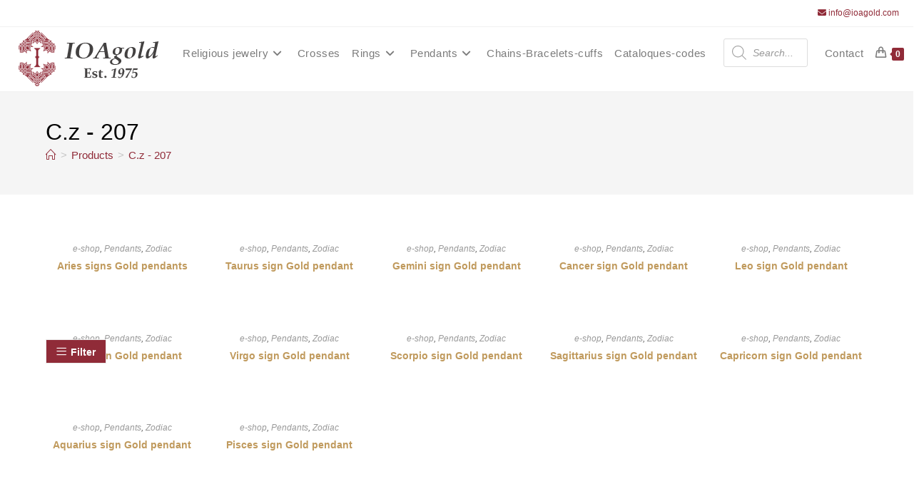

--- FILE ---
content_type: text/html; charset=UTF-8
request_url: https://ioagold.com/choose-zodiac-code/c-z-207/
body_size: 41182
content:
<!DOCTYPE html><html class="html" lang="en-US"><head><script data-no-optimize="1" type="bb90017b8865a336097a3789-text/javascript">var litespeed_docref=sessionStorage.getItem("litespeed_docref");litespeed_docref&&(Object.defineProperty(document,"referrer",{get:function(){return litespeed_docref}}),sessionStorage.removeItem("litespeed_docref"));</script> <meta charset="UTF-8"><link rel="profile" href="https://gmpg.org/xfn/11"><meta name='robots' content='index, follow, max-image-preview:large, max-snippet:-1, max-video-preview:-1' /><meta name="viewport" content="width=device-width, initial-scale=1"><title>C.z - 207 Archives - Ioagold Greek Jewellery Boutique</title><link rel="canonical" href="https://ioagold.com/choose-zodiac-code/c-z-207/" /><meta property="og:locale" content="en_US" /><meta property="og:type" content="article" /><meta property="og:title" content="C.z - 207 Archives - Ioagold Greek Jewellery Boutique" /><meta property="og:url" content="https://ioagold.com/choose-zodiac-code/c-z-207/" /><meta property="og:site_name" content="Ioagold Greek Jewellery Boutique" /><meta property="og:image" content="https://ioagold.com/wp-content/uploads/2025/02/ioagold_logo_retina_2.png" /><meta property="og:image:width" content="1200" /><meta property="og:image:height" content="509" /><meta property="og:image:type" content="image/png" /><meta name="twitter:card" content="summary_large_image" /> <script type="application/ld+json" class="yoast-schema-graph">{"@context":"https://schema.org","@graph":[{"@type":"CollectionPage","@id":"https://ioagold.com/choose-zodiac-code/c-z-207/","url":"https://ioagold.com/choose-zodiac-code/c-z-207/","name":"C.z - 207 Archives - Ioagold Greek Jewellery Boutique","isPartOf":{"@id":"https://ioagold.com/#website"},"primaryImageOfPage":{"@id":"https://ioagold.com/choose-zodiac-code/c-z-207/#primaryimage"},"image":{"@id":"https://ioagold.com/choose-zodiac-code/c-z-207/#primaryimage"},"thumbnailUrl":"https://ioagold.com/wp-content/uploads/2022/02/1-Aries-1500x1500-1.jpg","breadcrumb":{"@id":"https://ioagold.com/choose-zodiac-code/c-z-207/#breadcrumb"},"inLanguage":"en-US"},{"@type":"ImageObject","inLanguage":"en-US","@id":"https://ioagold.com/choose-zodiac-code/c-z-207/#primaryimage","url":"https://ioagold.com/wp-content/uploads/2022/02/1-Aries-1500x1500-1.jpg","contentUrl":"https://ioagold.com/wp-content/uploads/2022/02/1-Aries-1500x1500-1.jpg","width":1500,"height":1500,"caption":"Aries signs by Ioakeimidis"},{"@type":"BreadcrumbList","@id":"https://ioagold.com/choose-zodiac-code/c-z-207/#breadcrumb","itemListElement":[{"@type":"ListItem","position":1,"name":"Home","item":"https://ioagold.com/"},{"@type":"ListItem","position":2,"name":"C.z - 207"}]},{"@type":"WebSite","@id":"https://ioagold.com/#website","url":"https://ioagold.com/","name":"Ioagold Greek Jewellery Boutique","description":"Ioagold Greek Handmade Jewellery Boutique","publisher":{"@id":"https://ioagold.com/#organization"},"alternateName":"Ioagold Greek Handmade Jewellery Boutique","potentialAction":[{"@type":"SearchAction","target":{"@type":"EntryPoint","urlTemplate":"https://ioagold.com/?s={search_term_string}"},"query-input":{"@type":"PropertyValueSpecification","valueRequired":true,"valueName":"search_term_string"}}],"inLanguage":"en-US"},{"@type":"Organization","@id":"https://ioagold.com/#organization","name":"Ioagold Greek Jewellery Boutique","alternateName":"Ioagold Greek Handmade Jewellery Boutique","url":"https://ioagold.com/","logo":{"@type":"ImageObject","inLanguage":"en-US","@id":"https://ioagold.com/#/schema/logo/image/","url":"https://ioagold.com/wp-content/uploads/2025/02/ioagold_logo_retina_2.png","contentUrl":"https://ioagold.com/wp-content/uploads/2025/02/ioagold_logo_retina_2.png","width":1200,"height":509,"caption":"Ioagold Greek Jewellery Boutique"},"image":{"@id":"https://ioagold.com/#/schema/logo/image/"}}]}</script> <link rel="alternate" type="application/rss+xml" title="Ioagold Greek Jewellery Boutique &raquo; Feed" href="https://ioagold.com/feed/" /><link rel="alternate" type="application/rss+xml" title="Ioagold Greek Jewellery Boutique &raquo; Comments Feed" href="https://ioagold.com/comments/feed/" /><link rel="alternate" type="application/rss+xml" title="Ioagold Greek Jewellery Boutique &raquo; C.z - 207 Choose Zodiac code Feed" href="https://ioagold.com/choose-zodiac-code/c-z-207/feed/" /><style id='wp-img-auto-sizes-contain-inline-css'>img:is([sizes=auto i],[sizes^="auto," i]){contain-intrinsic-size:3000px 1500px}
/*# sourceURL=wp-img-auto-sizes-contain-inline-css */</style><link data-optimized="2" rel="stylesheet" href="https://ioagold.com/wp-content/litespeed/css/947e6678892c18425fa04b256e1753f9.css?ver=4c1ca" /><style id='wp-block-heading-inline-css'>h1:where(.wp-block-heading).has-background,h2:where(.wp-block-heading).has-background,h3:where(.wp-block-heading).has-background,h4:where(.wp-block-heading).has-background,h5:where(.wp-block-heading).has-background,h6:where(.wp-block-heading).has-background{padding:1.25em 2.375em}h1.has-text-align-left[style*=writing-mode]:where([style*=vertical-lr]),h1.has-text-align-right[style*=writing-mode]:where([style*=vertical-rl]),h2.has-text-align-left[style*=writing-mode]:where([style*=vertical-lr]),h2.has-text-align-right[style*=writing-mode]:where([style*=vertical-rl]),h3.has-text-align-left[style*=writing-mode]:where([style*=vertical-lr]),h3.has-text-align-right[style*=writing-mode]:where([style*=vertical-rl]),h4.has-text-align-left[style*=writing-mode]:where([style*=vertical-lr]),h4.has-text-align-right[style*=writing-mode]:where([style*=vertical-rl]),h5.has-text-align-left[style*=writing-mode]:where([style*=vertical-lr]),h5.has-text-align-right[style*=writing-mode]:where([style*=vertical-rl]),h6.has-text-align-left[style*=writing-mode]:where([style*=vertical-lr]),h6.has-text-align-right[style*=writing-mode]:where([style*=vertical-rl]){rotate:180deg}
/*# sourceURL=https://ioagold.com/wp-includes/blocks/heading/style.min.css */</style><style id='wp-block-image-inline-css'>.wp-block-image>a,.wp-block-image>figure>a{display:inline-block}.wp-block-image img{box-sizing:border-box;height:auto;max-width:100%;vertical-align:bottom}@media not (prefers-reduced-motion){.wp-block-image img.hide{visibility:hidden}.wp-block-image img.show{animation:show-content-image .4s}}.wp-block-image[style*=border-radius] img,.wp-block-image[style*=border-radius]>a{border-radius:inherit}.wp-block-image.has-custom-border img{box-sizing:border-box}.wp-block-image.aligncenter{text-align:center}.wp-block-image.alignfull>a,.wp-block-image.alignwide>a{width:100%}.wp-block-image.alignfull img,.wp-block-image.alignwide img{height:auto;width:100%}.wp-block-image .aligncenter,.wp-block-image .alignleft,.wp-block-image .alignright,.wp-block-image.aligncenter,.wp-block-image.alignleft,.wp-block-image.alignright{display:table}.wp-block-image .aligncenter>figcaption,.wp-block-image .alignleft>figcaption,.wp-block-image .alignright>figcaption,.wp-block-image.aligncenter>figcaption,.wp-block-image.alignleft>figcaption,.wp-block-image.alignright>figcaption{caption-side:bottom;display:table-caption}.wp-block-image .alignleft{float:left;margin:.5em 1em .5em 0}.wp-block-image .alignright{float:right;margin:.5em 0 .5em 1em}.wp-block-image .aligncenter{margin-left:auto;margin-right:auto}.wp-block-image :where(figcaption){margin-bottom:1em;margin-top:.5em}.wp-block-image.is-style-circle-mask img{border-radius:9999px}@supports ((-webkit-mask-image:none) or (mask-image:none)) or (-webkit-mask-image:none){.wp-block-image.is-style-circle-mask img{border-radius:0;-webkit-mask-image:url('data:image/svg+xml;utf8,<svg viewBox="0 0 100 100" xmlns="http://www.w3.org/2000/svg"><circle cx="50" cy="50" r="50"/></svg>');mask-image:url('data:image/svg+xml;utf8,<svg viewBox="0 0 100 100" xmlns="http://www.w3.org/2000/svg"><circle cx="50" cy="50" r="50"/></svg>');mask-mode:alpha;-webkit-mask-position:center;mask-position:center;-webkit-mask-repeat:no-repeat;mask-repeat:no-repeat;-webkit-mask-size:contain;mask-size:contain}}:root :where(.wp-block-image.is-style-rounded img,.wp-block-image .is-style-rounded img){border-radius:9999px}.wp-block-image figure{margin:0}.wp-lightbox-container{display:flex;flex-direction:column;position:relative}.wp-lightbox-container img{cursor:zoom-in}.wp-lightbox-container img:hover+button{opacity:1}.wp-lightbox-container button{align-items:center;backdrop-filter:blur(16px) saturate(180%);background-color:#5a5a5a40;border:none;border-radius:4px;cursor:zoom-in;display:flex;height:20px;justify-content:center;opacity:0;padding:0;position:absolute;right:16px;text-align:center;top:16px;width:20px;z-index:100}@media not (prefers-reduced-motion){.wp-lightbox-container button{transition:opacity .2s ease}}.wp-lightbox-container button:focus-visible{outline:3px auto #5a5a5a40;outline:3px auto -webkit-focus-ring-color;outline-offset:3px}.wp-lightbox-container button:hover{cursor:pointer;opacity:1}.wp-lightbox-container button:focus{opacity:1}.wp-lightbox-container button:focus,.wp-lightbox-container button:hover,.wp-lightbox-container button:not(:hover):not(:active):not(.has-background){background-color:#5a5a5a40;border:none}.wp-lightbox-overlay{box-sizing:border-box;cursor:zoom-out;height:100vh;left:0;overflow:hidden;position:fixed;top:0;visibility:hidden;width:100%;z-index:100000}.wp-lightbox-overlay .close-button{align-items:center;cursor:pointer;display:flex;justify-content:center;min-height:40px;min-width:40px;padding:0;position:absolute;right:calc(env(safe-area-inset-right) + 16px);top:calc(env(safe-area-inset-top) + 16px);z-index:5000000}.wp-lightbox-overlay .close-button:focus,.wp-lightbox-overlay .close-button:hover,.wp-lightbox-overlay .close-button:not(:hover):not(:active):not(.has-background){background:none;border:none}.wp-lightbox-overlay .lightbox-image-container{height:var(--wp--lightbox-container-height);left:50%;overflow:hidden;position:absolute;top:50%;transform:translate(-50%,-50%);transform-origin:top left;width:var(--wp--lightbox-container-width);z-index:9999999999}.wp-lightbox-overlay .wp-block-image{align-items:center;box-sizing:border-box;display:flex;height:100%;justify-content:center;margin:0;position:relative;transform-origin:0 0;width:100%;z-index:3000000}.wp-lightbox-overlay .wp-block-image img{height:var(--wp--lightbox-image-height);min-height:var(--wp--lightbox-image-height);min-width:var(--wp--lightbox-image-width);width:var(--wp--lightbox-image-width)}.wp-lightbox-overlay .wp-block-image figcaption{display:none}.wp-lightbox-overlay button{background:none;border:none}.wp-lightbox-overlay .scrim{background-color:#fff;height:100%;opacity:.9;position:absolute;width:100%;z-index:2000000}.wp-lightbox-overlay.active{visibility:visible}@media not (prefers-reduced-motion){.wp-lightbox-overlay.active{animation:turn-on-visibility .25s both}.wp-lightbox-overlay.active img{animation:turn-on-visibility .35s both}.wp-lightbox-overlay.show-closing-animation:not(.active){animation:turn-off-visibility .35s both}.wp-lightbox-overlay.show-closing-animation:not(.active) img{animation:turn-off-visibility .25s both}.wp-lightbox-overlay.zoom.active{animation:none;opacity:1;visibility:visible}.wp-lightbox-overlay.zoom.active .lightbox-image-container{animation:lightbox-zoom-in .4s}.wp-lightbox-overlay.zoom.active .lightbox-image-container img{animation:none}.wp-lightbox-overlay.zoom.active .scrim{animation:turn-on-visibility .4s forwards}.wp-lightbox-overlay.zoom.show-closing-animation:not(.active){animation:none}.wp-lightbox-overlay.zoom.show-closing-animation:not(.active) .lightbox-image-container{animation:lightbox-zoom-out .4s}.wp-lightbox-overlay.zoom.show-closing-animation:not(.active) .lightbox-image-container img{animation:none}.wp-lightbox-overlay.zoom.show-closing-animation:not(.active) .scrim{animation:turn-off-visibility .4s forwards}}@keyframes show-content-image{0%{visibility:hidden}99%{visibility:hidden}to{visibility:visible}}@keyframes turn-on-visibility{0%{opacity:0}to{opacity:1}}@keyframes turn-off-visibility{0%{opacity:1;visibility:visible}99%{opacity:0;visibility:visible}to{opacity:0;visibility:hidden}}@keyframes lightbox-zoom-in{0%{transform:translate(calc((-100vw + var(--wp--lightbox-scrollbar-width))/2 + var(--wp--lightbox-initial-left-position)),calc(-50vh + var(--wp--lightbox-initial-top-position))) scale(var(--wp--lightbox-scale))}to{transform:translate(-50%,-50%) scale(1)}}@keyframes lightbox-zoom-out{0%{transform:translate(-50%,-50%) scale(1);visibility:visible}99%{visibility:visible}to{transform:translate(calc((-100vw + var(--wp--lightbox-scrollbar-width))/2 + var(--wp--lightbox-initial-left-position)),calc(-50vh + var(--wp--lightbox-initial-top-position))) scale(var(--wp--lightbox-scale));visibility:hidden}}
/*# sourceURL=https://ioagold.com/wp-includes/blocks/image/style.min.css */</style><style id='wp-block-image-theme-inline-css'>:root :where(.wp-block-image figcaption){color:#555;font-size:13px;text-align:center}.is-dark-theme :root :where(.wp-block-image figcaption){color:#ffffffa6}.wp-block-image{margin:0 0 1em}
/*# sourceURL=https://ioagold.com/wp-includes/blocks/image/theme.min.css */</style><style id='wp-block-social-links-inline-css'>.wp-block-social-links{background:none;box-sizing:border-box;margin-left:0;padding-left:0;padding-right:0;text-indent:0}.wp-block-social-links .wp-social-link a,.wp-block-social-links .wp-social-link a:hover{border-bottom:0;box-shadow:none;text-decoration:none}.wp-block-social-links .wp-social-link svg{height:1em;width:1em}.wp-block-social-links .wp-social-link span:not(.screen-reader-text){font-size:.65em;margin-left:.5em;margin-right:.5em}.wp-block-social-links.has-small-icon-size{font-size:16px}.wp-block-social-links,.wp-block-social-links.has-normal-icon-size{font-size:24px}.wp-block-social-links.has-large-icon-size{font-size:36px}.wp-block-social-links.has-huge-icon-size{font-size:48px}.wp-block-social-links.aligncenter{display:flex;justify-content:center}.wp-block-social-links.alignright{justify-content:flex-end}.wp-block-social-link{border-radius:9999px;display:block}@media not (prefers-reduced-motion){.wp-block-social-link{transition:transform .1s ease}}.wp-block-social-link{height:auto}.wp-block-social-link a{align-items:center;display:flex;line-height:0}.wp-block-social-link:hover{transform:scale(1.1)}.wp-block-social-links .wp-block-social-link.wp-social-link{display:inline-block;margin:0;padding:0}.wp-block-social-links .wp-block-social-link.wp-social-link .wp-block-social-link-anchor,.wp-block-social-links .wp-block-social-link.wp-social-link .wp-block-social-link-anchor svg,.wp-block-social-links .wp-block-social-link.wp-social-link .wp-block-social-link-anchor:active,.wp-block-social-links .wp-block-social-link.wp-social-link .wp-block-social-link-anchor:hover,.wp-block-social-links .wp-block-social-link.wp-social-link .wp-block-social-link-anchor:visited{color:currentColor;fill:currentColor}:where(.wp-block-social-links:not(.is-style-logos-only)) .wp-social-link{background-color:#f0f0f0;color:#444}:where(.wp-block-social-links:not(.is-style-logos-only)) .wp-social-link-amazon{background-color:#f90;color:#fff}:where(.wp-block-social-links:not(.is-style-logos-only)) .wp-social-link-bandcamp{background-color:#1ea0c3;color:#fff}:where(.wp-block-social-links:not(.is-style-logos-only)) .wp-social-link-behance{background-color:#0757fe;color:#fff}:where(.wp-block-social-links:not(.is-style-logos-only)) .wp-social-link-bluesky{background-color:#0a7aff;color:#fff}:where(.wp-block-social-links:not(.is-style-logos-only)) .wp-social-link-codepen{background-color:#1e1f26;color:#fff}:where(.wp-block-social-links:not(.is-style-logos-only)) .wp-social-link-deviantart{background-color:#02e49b;color:#fff}:where(.wp-block-social-links:not(.is-style-logos-only)) .wp-social-link-discord{background-color:#5865f2;color:#fff}:where(.wp-block-social-links:not(.is-style-logos-only)) .wp-social-link-dribbble{background-color:#e94c89;color:#fff}:where(.wp-block-social-links:not(.is-style-logos-only)) .wp-social-link-dropbox{background-color:#4280ff;color:#fff}:where(.wp-block-social-links:not(.is-style-logos-only)) .wp-social-link-etsy{background-color:#f45800;color:#fff}:where(.wp-block-social-links:not(.is-style-logos-only)) .wp-social-link-facebook{background-color:#0866ff;color:#fff}:where(.wp-block-social-links:not(.is-style-logos-only)) .wp-social-link-fivehundredpx{background-color:#000;color:#fff}:where(.wp-block-social-links:not(.is-style-logos-only)) .wp-social-link-flickr{background-color:#0461dd;color:#fff}:where(.wp-block-social-links:not(.is-style-logos-only)) .wp-social-link-foursquare{background-color:#e65678;color:#fff}:where(.wp-block-social-links:not(.is-style-logos-only)) .wp-social-link-github{background-color:#24292d;color:#fff}:where(.wp-block-social-links:not(.is-style-logos-only)) .wp-social-link-goodreads{background-color:#eceadd;color:#382110}:where(.wp-block-social-links:not(.is-style-logos-only)) .wp-social-link-google{background-color:#ea4434;color:#fff}:where(.wp-block-social-links:not(.is-style-logos-only)) .wp-social-link-gravatar{background-color:#1d4fc4;color:#fff}:where(.wp-block-social-links:not(.is-style-logos-only)) .wp-social-link-instagram{background-color:#f00075;color:#fff}:where(.wp-block-social-links:not(.is-style-logos-only)) .wp-social-link-lastfm{background-color:#e21b24;color:#fff}:where(.wp-block-social-links:not(.is-style-logos-only)) .wp-social-link-linkedin{background-color:#0d66c2;color:#fff}:where(.wp-block-social-links:not(.is-style-logos-only)) .wp-social-link-mastodon{background-color:#3288d4;color:#fff}:where(.wp-block-social-links:not(.is-style-logos-only)) .wp-social-link-medium{background-color:#000;color:#fff}:where(.wp-block-social-links:not(.is-style-logos-only)) .wp-social-link-meetup{background-color:#f6405f;color:#fff}:where(.wp-block-social-links:not(.is-style-logos-only)) .wp-social-link-patreon{background-color:#000;color:#fff}:where(.wp-block-social-links:not(.is-style-logos-only)) .wp-social-link-pinterest{background-color:#e60122;color:#fff}:where(.wp-block-social-links:not(.is-style-logos-only)) .wp-social-link-pocket{background-color:#ef4155;color:#fff}:where(.wp-block-social-links:not(.is-style-logos-only)) .wp-social-link-reddit{background-color:#ff4500;color:#fff}:where(.wp-block-social-links:not(.is-style-logos-only)) .wp-social-link-skype{background-color:#0478d7;color:#fff}:where(.wp-block-social-links:not(.is-style-logos-only)) .wp-social-link-snapchat{background-color:#fefc00;color:#fff;stroke:#000}:where(.wp-block-social-links:not(.is-style-logos-only)) .wp-social-link-soundcloud{background-color:#ff5600;color:#fff}:where(.wp-block-social-links:not(.is-style-logos-only)) .wp-social-link-spotify{background-color:#1bd760;color:#fff}:where(.wp-block-social-links:not(.is-style-logos-only)) .wp-social-link-telegram{background-color:#2aabee;color:#fff}:where(.wp-block-social-links:not(.is-style-logos-only)) .wp-social-link-threads{background-color:#000;color:#fff}:where(.wp-block-social-links:not(.is-style-logos-only)) .wp-social-link-tiktok{background-color:#000;color:#fff}:where(.wp-block-social-links:not(.is-style-logos-only)) .wp-social-link-tumblr{background-color:#011835;color:#fff}:where(.wp-block-social-links:not(.is-style-logos-only)) .wp-social-link-twitch{background-color:#6440a4;color:#fff}:where(.wp-block-social-links:not(.is-style-logos-only)) .wp-social-link-twitter{background-color:#1da1f2;color:#fff}:where(.wp-block-social-links:not(.is-style-logos-only)) .wp-social-link-vimeo{background-color:#1eb7ea;color:#fff}:where(.wp-block-social-links:not(.is-style-logos-only)) .wp-social-link-vk{background-color:#4680c2;color:#fff}:where(.wp-block-social-links:not(.is-style-logos-only)) .wp-social-link-wordpress{background-color:#3499cd;color:#fff}:where(.wp-block-social-links:not(.is-style-logos-only)) .wp-social-link-whatsapp{background-color:#25d366;color:#fff}:where(.wp-block-social-links:not(.is-style-logos-only)) .wp-social-link-x{background-color:#000;color:#fff}:where(.wp-block-social-links:not(.is-style-logos-only)) .wp-social-link-yelp{background-color:#d32422;color:#fff}:where(.wp-block-social-links:not(.is-style-logos-only)) .wp-social-link-youtube{background-color:red;color:#fff}:where(.wp-block-social-links.is-style-logos-only) .wp-social-link{background:none}:where(.wp-block-social-links.is-style-logos-only) .wp-social-link svg{height:1.25em;width:1.25em}:where(.wp-block-social-links.is-style-logos-only) .wp-social-link-amazon{color:#f90}:where(.wp-block-social-links.is-style-logos-only) .wp-social-link-bandcamp{color:#1ea0c3}:where(.wp-block-social-links.is-style-logos-only) .wp-social-link-behance{color:#0757fe}:where(.wp-block-social-links.is-style-logos-only) .wp-social-link-bluesky{color:#0a7aff}:where(.wp-block-social-links.is-style-logos-only) .wp-social-link-codepen{color:#1e1f26}:where(.wp-block-social-links.is-style-logos-only) .wp-social-link-deviantart{color:#02e49b}:where(.wp-block-social-links.is-style-logos-only) .wp-social-link-discord{color:#5865f2}:where(.wp-block-social-links.is-style-logos-only) .wp-social-link-dribbble{color:#e94c89}:where(.wp-block-social-links.is-style-logos-only) .wp-social-link-dropbox{color:#4280ff}:where(.wp-block-social-links.is-style-logos-only) .wp-social-link-etsy{color:#f45800}:where(.wp-block-social-links.is-style-logos-only) .wp-social-link-facebook{color:#0866ff}:where(.wp-block-social-links.is-style-logos-only) .wp-social-link-fivehundredpx{color:#000}:where(.wp-block-social-links.is-style-logos-only) .wp-social-link-flickr{color:#0461dd}:where(.wp-block-social-links.is-style-logos-only) .wp-social-link-foursquare{color:#e65678}:where(.wp-block-social-links.is-style-logos-only) .wp-social-link-github{color:#24292d}:where(.wp-block-social-links.is-style-logos-only) .wp-social-link-goodreads{color:#382110}:where(.wp-block-social-links.is-style-logos-only) .wp-social-link-google{color:#ea4434}:where(.wp-block-social-links.is-style-logos-only) .wp-social-link-gravatar{color:#1d4fc4}:where(.wp-block-social-links.is-style-logos-only) .wp-social-link-instagram{color:#f00075}:where(.wp-block-social-links.is-style-logos-only) .wp-social-link-lastfm{color:#e21b24}:where(.wp-block-social-links.is-style-logos-only) .wp-social-link-linkedin{color:#0d66c2}:where(.wp-block-social-links.is-style-logos-only) .wp-social-link-mastodon{color:#3288d4}:where(.wp-block-social-links.is-style-logos-only) .wp-social-link-medium{color:#000}:where(.wp-block-social-links.is-style-logos-only) .wp-social-link-meetup{color:#f6405f}:where(.wp-block-social-links.is-style-logos-only) .wp-social-link-patreon{color:#000}:where(.wp-block-social-links.is-style-logos-only) .wp-social-link-pinterest{color:#e60122}:where(.wp-block-social-links.is-style-logos-only) .wp-social-link-pocket{color:#ef4155}:where(.wp-block-social-links.is-style-logos-only) .wp-social-link-reddit{color:#ff4500}:where(.wp-block-social-links.is-style-logos-only) .wp-social-link-skype{color:#0478d7}:where(.wp-block-social-links.is-style-logos-only) .wp-social-link-snapchat{color:#fff;stroke:#000}:where(.wp-block-social-links.is-style-logos-only) .wp-social-link-soundcloud{color:#ff5600}:where(.wp-block-social-links.is-style-logos-only) .wp-social-link-spotify{color:#1bd760}:where(.wp-block-social-links.is-style-logos-only) .wp-social-link-telegram{color:#2aabee}:where(.wp-block-social-links.is-style-logos-only) .wp-social-link-threads{color:#000}:where(.wp-block-social-links.is-style-logos-only) .wp-social-link-tiktok{color:#000}:where(.wp-block-social-links.is-style-logos-only) .wp-social-link-tumblr{color:#011835}:where(.wp-block-social-links.is-style-logos-only) .wp-social-link-twitch{color:#6440a4}:where(.wp-block-social-links.is-style-logos-only) .wp-social-link-twitter{color:#1da1f2}:where(.wp-block-social-links.is-style-logos-only) .wp-social-link-vimeo{color:#1eb7ea}:where(.wp-block-social-links.is-style-logos-only) .wp-social-link-vk{color:#4680c2}:where(.wp-block-social-links.is-style-logos-only) .wp-social-link-whatsapp{color:#25d366}:where(.wp-block-social-links.is-style-logos-only) .wp-social-link-wordpress{color:#3499cd}:where(.wp-block-social-links.is-style-logos-only) .wp-social-link-x{color:#000}:where(.wp-block-social-links.is-style-logos-only) .wp-social-link-yelp{color:#d32422}:where(.wp-block-social-links.is-style-logos-only) .wp-social-link-youtube{color:red}.wp-block-social-links.is-style-pill-shape .wp-social-link{width:auto}:root :where(.wp-block-social-links .wp-social-link a){padding:.25em}:root :where(.wp-block-social-links.is-style-logos-only .wp-social-link a){padding:0}:root :where(.wp-block-social-links.is-style-pill-shape .wp-social-link a){padding-left:.6666666667em;padding-right:.6666666667em}.wp-block-social-links:not(.has-icon-color):not(.has-icon-background-color) .wp-social-link-snapchat .wp-block-social-link-label{color:#000}
/*# sourceURL=https://ioagold.com/wp-includes/blocks/social-links/style.min.css */</style><style id='wp-block-spacer-inline-css'>.wp-block-spacer{clear:both}
/*# sourceURL=https://ioagold.com/wp-includes/blocks/spacer/style.min.css */</style><style id='global-styles-inline-css'>:root{--wp--preset--aspect-ratio--square: 1;--wp--preset--aspect-ratio--4-3: 4/3;--wp--preset--aspect-ratio--3-4: 3/4;--wp--preset--aspect-ratio--3-2: 3/2;--wp--preset--aspect-ratio--2-3: 2/3;--wp--preset--aspect-ratio--16-9: 16/9;--wp--preset--aspect-ratio--9-16: 9/16;--wp--preset--color--black: #000000;--wp--preset--color--cyan-bluish-gray: #abb8c3;--wp--preset--color--white: #ffffff;--wp--preset--color--pale-pink: #f78da7;--wp--preset--color--vivid-red: #cf2e2e;--wp--preset--color--luminous-vivid-orange: #ff6900;--wp--preset--color--luminous-vivid-amber: #fcb900;--wp--preset--color--light-green-cyan: #7bdcb5;--wp--preset--color--vivid-green-cyan: #00d084;--wp--preset--color--pale-cyan-blue: #8ed1fc;--wp--preset--color--vivid-cyan-blue: #0693e3;--wp--preset--color--vivid-purple: #9b51e0;--wp--preset--gradient--vivid-cyan-blue-to-vivid-purple: linear-gradient(135deg,rgb(6,147,227) 0%,rgb(155,81,224) 100%);--wp--preset--gradient--light-green-cyan-to-vivid-green-cyan: linear-gradient(135deg,rgb(122,220,180) 0%,rgb(0,208,130) 100%);--wp--preset--gradient--luminous-vivid-amber-to-luminous-vivid-orange: linear-gradient(135deg,rgb(252,185,0) 0%,rgb(255,105,0) 100%);--wp--preset--gradient--luminous-vivid-orange-to-vivid-red: linear-gradient(135deg,rgb(255,105,0) 0%,rgb(207,46,46) 100%);--wp--preset--gradient--very-light-gray-to-cyan-bluish-gray: linear-gradient(135deg,rgb(238,238,238) 0%,rgb(169,184,195) 100%);--wp--preset--gradient--cool-to-warm-spectrum: linear-gradient(135deg,rgb(74,234,220) 0%,rgb(151,120,209) 20%,rgb(207,42,186) 40%,rgb(238,44,130) 60%,rgb(251,105,98) 80%,rgb(254,248,76) 100%);--wp--preset--gradient--blush-light-purple: linear-gradient(135deg,rgb(255,206,236) 0%,rgb(152,150,240) 100%);--wp--preset--gradient--blush-bordeaux: linear-gradient(135deg,rgb(254,205,165) 0%,rgb(254,45,45) 50%,rgb(107,0,62) 100%);--wp--preset--gradient--luminous-dusk: linear-gradient(135deg,rgb(255,203,112) 0%,rgb(199,81,192) 50%,rgb(65,88,208) 100%);--wp--preset--gradient--pale-ocean: linear-gradient(135deg,rgb(255,245,203) 0%,rgb(182,227,212) 50%,rgb(51,167,181) 100%);--wp--preset--gradient--electric-grass: linear-gradient(135deg,rgb(202,248,128) 0%,rgb(113,206,126) 100%);--wp--preset--gradient--midnight: linear-gradient(135deg,rgb(2,3,129) 0%,rgb(40,116,252) 100%);--wp--preset--font-size--small: 13px;--wp--preset--font-size--medium: 20px;--wp--preset--font-size--large: 36px;--wp--preset--font-size--x-large: 42px;--wp--preset--spacing--20: 0.44rem;--wp--preset--spacing--30: 0.67rem;--wp--preset--spacing--40: 1rem;--wp--preset--spacing--50: 1.5rem;--wp--preset--spacing--60: 2.25rem;--wp--preset--spacing--70: 3.38rem;--wp--preset--spacing--80: 5.06rem;--wp--preset--shadow--natural: 6px 6px 9px rgba(0, 0, 0, 0.2);--wp--preset--shadow--deep: 12px 12px 50px rgba(0, 0, 0, 0.4);--wp--preset--shadow--sharp: 6px 6px 0px rgba(0, 0, 0, 0.2);--wp--preset--shadow--outlined: 6px 6px 0px -3px rgb(255, 255, 255), 6px 6px rgb(0, 0, 0);--wp--preset--shadow--crisp: 6px 6px 0px rgb(0, 0, 0);}:where(.is-layout-flex){gap: 0.5em;}:where(.is-layout-grid){gap: 0.5em;}body .is-layout-flex{display: flex;}.is-layout-flex{flex-wrap: wrap;align-items: center;}.is-layout-flex > :is(*, div){margin: 0;}body .is-layout-grid{display: grid;}.is-layout-grid > :is(*, div){margin: 0;}:where(.wp-block-columns.is-layout-flex){gap: 2em;}:where(.wp-block-columns.is-layout-grid){gap: 2em;}:where(.wp-block-post-template.is-layout-flex){gap: 1.25em;}:where(.wp-block-post-template.is-layout-grid){gap: 1.25em;}.has-black-color{color: var(--wp--preset--color--black) !important;}.has-cyan-bluish-gray-color{color: var(--wp--preset--color--cyan-bluish-gray) !important;}.has-white-color{color: var(--wp--preset--color--white) !important;}.has-pale-pink-color{color: var(--wp--preset--color--pale-pink) !important;}.has-vivid-red-color{color: var(--wp--preset--color--vivid-red) !important;}.has-luminous-vivid-orange-color{color: var(--wp--preset--color--luminous-vivid-orange) !important;}.has-luminous-vivid-amber-color{color: var(--wp--preset--color--luminous-vivid-amber) !important;}.has-light-green-cyan-color{color: var(--wp--preset--color--light-green-cyan) !important;}.has-vivid-green-cyan-color{color: var(--wp--preset--color--vivid-green-cyan) !important;}.has-pale-cyan-blue-color{color: var(--wp--preset--color--pale-cyan-blue) !important;}.has-vivid-cyan-blue-color{color: var(--wp--preset--color--vivid-cyan-blue) !important;}.has-vivid-purple-color{color: var(--wp--preset--color--vivid-purple) !important;}.has-black-background-color{background-color: var(--wp--preset--color--black) !important;}.has-cyan-bluish-gray-background-color{background-color: var(--wp--preset--color--cyan-bluish-gray) !important;}.has-white-background-color{background-color: var(--wp--preset--color--white) !important;}.has-pale-pink-background-color{background-color: var(--wp--preset--color--pale-pink) !important;}.has-vivid-red-background-color{background-color: var(--wp--preset--color--vivid-red) !important;}.has-luminous-vivid-orange-background-color{background-color: var(--wp--preset--color--luminous-vivid-orange) !important;}.has-luminous-vivid-amber-background-color{background-color: var(--wp--preset--color--luminous-vivid-amber) !important;}.has-light-green-cyan-background-color{background-color: var(--wp--preset--color--light-green-cyan) !important;}.has-vivid-green-cyan-background-color{background-color: var(--wp--preset--color--vivid-green-cyan) !important;}.has-pale-cyan-blue-background-color{background-color: var(--wp--preset--color--pale-cyan-blue) !important;}.has-vivid-cyan-blue-background-color{background-color: var(--wp--preset--color--vivid-cyan-blue) !important;}.has-vivid-purple-background-color{background-color: var(--wp--preset--color--vivid-purple) !important;}.has-black-border-color{border-color: var(--wp--preset--color--black) !important;}.has-cyan-bluish-gray-border-color{border-color: var(--wp--preset--color--cyan-bluish-gray) !important;}.has-white-border-color{border-color: var(--wp--preset--color--white) !important;}.has-pale-pink-border-color{border-color: var(--wp--preset--color--pale-pink) !important;}.has-vivid-red-border-color{border-color: var(--wp--preset--color--vivid-red) !important;}.has-luminous-vivid-orange-border-color{border-color: var(--wp--preset--color--luminous-vivid-orange) !important;}.has-luminous-vivid-amber-border-color{border-color: var(--wp--preset--color--luminous-vivid-amber) !important;}.has-light-green-cyan-border-color{border-color: var(--wp--preset--color--light-green-cyan) !important;}.has-vivid-green-cyan-border-color{border-color: var(--wp--preset--color--vivid-green-cyan) !important;}.has-pale-cyan-blue-border-color{border-color: var(--wp--preset--color--pale-cyan-blue) !important;}.has-vivid-cyan-blue-border-color{border-color: var(--wp--preset--color--vivid-cyan-blue) !important;}.has-vivid-purple-border-color{border-color: var(--wp--preset--color--vivid-purple) !important;}.has-vivid-cyan-blue-to-vivid-purple-gradient-background{background: var(--wp--preset--gradient--vivid-cyan-blue-to-vivid-purple) !important;}.has-light-green-cyan-to-vivid-green-cyan-gradient-background{background: var(--wp--preset--gradient--light-green-cyan-to-vivid-green-cyan) !important;}.has-luminous-vivid-amber-to-luminous-vivid-orange-gradient-background{background: var(--wp--preset--gradient--luminous-vivid-amber-to-luminous-vivid-orange) !important;}.has-luminous-vivid-orange-to-vivid-red-gradient-background{background: var(--wp--preset--gradient--luminous-vivid-orange-to-vivid-red) !important;}.has-very-light-gray-to-cyan-bluish-gray-gradient-background{background: var(--wp--preset--gradient--very-light-gray-to-cyan-bluish-gray) !important;}.has-cool-to-warm-spectrum-gradient-background{background: var(--wp--preset--gradient--cool-to-warm-spectrum) !important;}.has-blush-light-purple-gradient-background{background: var(--wp--preset--gradient--blush-light-purple) !important;}.has-blush-bordeaux-gradient-background{background: var(--wp--preset--gradient--blush-bordeaux) !important;}.has-luminous-dusk-gradient-background{background: var(--wp--preset--gradient--luminous-dusk) !important;}.has-pale-ocean-gradient-background{background: var(--wp--preset--gradient--pale-ocean) !important;}.has-electric-grass-gradient-background{background: var(--wp--preset--gradient--electric-grass) !important;}.has-midnight-gradient-background{background: var(--wp--preset--gradient--midnight) !important;}.has-small-font-size{font-size: var(--wp--preset--font-size--small) !important;}.has-medium-font-size{font-size: var(--wp--preset--font-size--medium) !important;}.has-large-font-size{font-size: var(--wp--preset--font-size--large) !important;}.has-x-large-font-size{font-size: var(--wp--preset--font-size--x-large) !important;}
/*# sourceURL=global-styles-inline-css */</style><style id='classic-theme-styles-inline-css'>/*! This file is auto-generated */
.wp-block-button__link{color:#fff;background-color:#32373c;border-radius:9999px;box-shadow:none;text-decoration:none;padding:calc(.667em + 2px) calc(1.333em + 2px);font-size:1.125em}.wp-block-file__button{background:#32373c;color:#fff;text-decoration:none}
/*# sourceURL=/wp-includes/css/classic-themes.min.css */</style><style id='woocommerce-inline-inline-css'>.woocommerce form .form-row .required { visibility: visible; }
/*# sourceURL=woocommerce-inline-inline-css */</style> <script type="text/template" id="tmpl-variation-template"><div class="woocommerce-variation-description">{{{ data.variation.variation_description }}}</div>
	<div class="woocommerce-variation-price">{{{ data.variation.price_html }}}</div>
	<div class="woocommerce-variation-availability">{{{ data.variation.availability_html }}}</div></script> <script type="text/template" id="tmpl-unavailable-variation-template"><p role="alert">Sorry, this product is unavailable. Please choose a different combination.</p></script> <script type="litespeed/javascript" data-src="https://ioagold.com/wp-includes/js/jquery/jquery.min.js" id="jquery-core-js"></script> <script id="awd-script-js-extra" type="litespeed/javascript">var awdajaxobject={"url":"https://ioagold.com/wp-admin/admin-ajax.php","nonce":"63612a506a","priceGroup":"","dynamicPricing":"","variablePricing":"","thousandSeparator":".","decimalSeparator":","}</script> <script id="say-what-js-js-extra" type="litespeed/javascript">var say_what_data={"replacements":{"yith-woocommerce-request-a-quote|Error occurred while adding product to Request a Quote list.|":"Please select options first."}}</script> <script id="wc-add-to-cart-js-extra" type="litespeed/javascript">var wc_add_to_cart_params={"ajax_url":"/wp-admin/admin-ajax.php","wc_ajax_url":"/?wc-ajax=%%endpoint%%","i18n_view_cart":"View cart","cart_url":"https://ioagold.com/cart/","is_cart":"","cart_redirect_after_add":"no"}</script> <script id="woocommerce-js-extra" type="litespeed/javascript">var woocommerce_params={"ajax_url":"/wp-admin/admin-ajax.php","wc_ajax_url":"/?wc-ajax=%%endpoint%%","i18n_password_show":"Show password","i18n_password_hide":"Hide password"}</script> <script id="wp-util-js-extra" type="litespeed/javascript">var _wpUtilSettings={"ajax":{"url":"/wp-admin/admin-ajax.php"}}</script> <script id="wc-add-to-cart-variation-js-extra" type="litespeed/javascript">var wc_add_to_cart_variation_params={"wc_ajax_url":"/?wc-ajax=%%endpoint%%","i18n_no_matching_variations_text":"Sorry, no products matched your selection. Please choose a different combination.","i18n_make_a_selection_text":"Please select some product options before adding this product to your cart.","i18n_unavailable_text":"Sorry, this product is unavailable. Please choose a different combination.","i18n_reset_alert_text":"Your selection has been reset. Please select some product options before adding this product to your cart."}</script> <script id="wc-cart-fragments-js-extra" type="litespeed/javascript">var wc_cart_fragments_params={"ajax_url":"/wp-admin/admin-ajax.php","wc_ajax_url":"/?wc-ajax=%%endpoint%%","cart_hash_key":"wc_cart_hash_ca7f78aa4b507a7bed2eed0288d3b830","fragment_name":"wc_fragments_ca7f78aa4b507a7bed2eed0288d3b830","request_timeout":"5000"}</script> <link rel="https://api.w.org/" href="https://ioagold.com/wp-json/" /><link rel="EditURI" type="application/rsd+xml" title="RSD" href="https://ioagold.com/xmlrpc.php?rsd" /><meta name="generator" content="WordPress 6.9" /><meta name="generator" content="WooCommerce 10.4.3" />
<noscript><style>.simply-gallery-amp{ display: block !important; }</style></noscript><noscript><style>.sgb-preloader{ display: none !important; }</style></noscript> <script type="litespeed/javascript" data-src="https://www.googletagmanager.com/gtag/js?id=G-59GE6RM4TC"></script> <script type="litespeed/javascript">window.dataLayer=window.dataLayer||[];function gtag(){dataLayer.push(arguments)}
gtag('js',new Date());gtag('config','G-59GE6RM4TC')</script>  <script type="litespeed/javascript" data-src="https://www.googletagmanager.com/gtag/js?id=UA-24523512-1"></script> <script type="litespeed/javascript">window.dataLayer=window.dataLayer||[];function gtag(){dataLayer.push(arguments)}
gtag('js',new Date());gtag('config','UA-24523512-1')</script> <meta name="facebook-domain-verification" content="v8z72c4wpwjtiqonlznk6hu6ep0w0w" /><style>.dgwt-wcas-ico-magnifier,.dgwt-wcas-ico-magnifier-handler{max-width:20px}.dgwt-wcas-search-wrapp{max-width:600px}</style><meta name="google-site-verification" content="jTFl3749CfEWXVUehaH6AohEYpE7gadnRAFrFvLYUeU" />
<noscript><style>.woocommerce-product-gallery{ opacity: 1 !important; }</style></noscript><style type="text/css" id="filter-everything-inline-css">.wpc-orderby-select{width:100%}.wpc-filters-open-button-container{display:none}.wpc-debug-message{padding:16px;font-size:14px;border:1px dashed #ccc;margin-bottom:20px}.wpc-debug-title{visibility:hidden}.wpc-button-inner,.wpc-chip-content{display:flex;align-items:center}.wpc-icon-html-wrapper{position:relative;margin-right:10px;top:2px}.wpc-icon-html-wrapper span{display:block;height:1px;width:18px;border-radius:3px;background:#2c2d33;margin-bottom:4px;position:relative}span.wpc-icon-line-1:after,span.wpc-icon-line-2:after,span.wpc-icon-line-3:after{content:"";display:block;width:3px;height:3px;border:1px solid #2c2d33;background-color:#fff;position:absolute;top:-2px;box-sizing:content-box}span.wpc-icon-line-3:after{border-radius:50%;left:2px}span.wpc-icon-line-1:after{border-radius:50%;left:5px}span.wpc-icon-line-2:after{border-radius:50%;left:12px}body .wpc-filters-open-button-container a.wpc-filters-open-widget,body .wpc-filters-open-button-container a.wpc-open-close-filters-button{display:inline-block;text-align:left;border:1px solid #2c2d33;border-radius:2px;line-height:1.5;padding:7px 12px;background-color:transparent;color:#2c2d33;box-sizing:border-box;text-decoration:none!important;font-weight:400;transition:none;position:relative}@media screen and (max-width:768px){.wpc_show_bottom_widget .wpc-filters-open-button-container,.wpc_show_open_close_button .wpc-filters-open-button-container{display:block}.wpc_show_bottom_widget .wpc-filters-open-button-container{margin-top:1em;margin-bottom:1em}}</style><style>.woocommerce div.product .cart.variations_form .tawcvs-swatches,
                .woocommerce:not(.archive) li.product .cart.variations_form .tawcvs-swatches,
                .woocommerce.single-product .cart.variations_form .tawcvs-swatches,
                .wc-product-table-wrapper .cart.variations_form .tawcvs-swatches,
                .woocommerce.archive .cart.variations_form .tawcvs-swatches {
                    margin-top: 0px;
                    margin-right: 15px;
                    margin-bottom: 15px;
                    margin-left: 0px;
                    padding-top: 0px;
                    padding-right: 0px;
                    padding-bottom: 0px;
                    padding-left: 0px;
                }

                .woocommerce div.product .cart.variations_form .tawcvs-swatches .swatch-item-wrapper,
                .woocommerce:not(.archive) li.product .cart.variations_form .tawcvs-swatches .swatch-item-wrapper,
                .woocommerce.single-product .cart.variations_form .tawcvs-swatches .swatch-item-wrapper,
                .wc-product-table-wrapper .cart.variations_form .tawcvs-swatches .swatch-item-wrapper,
                .woocommerce.archive .cart.variations_form .tawcvs-swatches .swatch-item-wrapper {
                 margin-top: 0px !important;
                    margin-right: 15px !important;
                    margin-bottom: 15px !important;
                    margin-left: 0px !important;
                    padding-top: 0px !important;
                    padding-right: 0px !important;
                    padding-bottom: 0px !important;
                    padding-left: 0px !important;
                }

                /*tooltip*/
                .woocommerce div.product .cart.variations_form .tawcvs-swatches .swatch .swatch__tooltip,
                .woocommerce:not(.archive) li.product .cart.variations_form .tawcvs-swatches .swatch .swatch__tooltip,
                .woocommerce.single-product .cart.variations_form .tawcvs-swatches .swatch .swatch__tooltip,
                .wc-product-table-wrapper .cart.variations_form .tawcvs-swatches .swatch .swatch__tooltip,
                .woocommerce.archive .cart.variations_form .tawcvs-swatches .swatch .swatch__tooltip {
                 width: px;
                    max-width: px;
                    line-height: 1;
                }</style><link rel="icon" href="https://ioagold.com/wp-content/uploads/2025/02/ioagold_favicon.jpg" sizes="32x32" /><link rel="icon" href="https://ioagold.com/wp-content/uploads/2025/02/ioagold_favicon.jpg" sizes="192x192" /><link rel="apple-touch-icon" href="https://ioagold.com/wp-content/uploads/2025/02/ioagold_favicon.jpg" /><meta name="msapplication-TileImage" content="https://ioagold.com/wp-content/uploads/2025/02/ioagold_favicon.jpg" /><style id="wp-custom-css">/* Enter Your Custom CSS Here */.home #main #content-wrap{padding-top:0;padding-bottom:50px}#oceanwp-off-canvas-sidebar-wrap .sidebar-box{border-bottom:none;margin-bottom:0;padding-top:0;padding-bottom:0}.woocommerce .oceanwp-toolbar{position:fixed;top:390px;z-index:99;border-top:none;border-bottom:none}.catimg{display:flex}.catimg p{margin-left:auto;margin-right:auto}.woocommerce .products .product-inner:hover .owp-quick-view{z-index:0}#site-header{z-index:999 !important}.wp-block-social-links .wp-block-social-link .wp-block-social-link-anchor svg{color:#fff}.wp-block-social-links:not(.is-style-logos-only) .wp-social-link-etsy{background-color:#bfbfbf !important}.wp-block-social-links:not(.is-style-logos-only) .wp-social-link-instagram{background-color:#bfbfbf !important}.wp-block-social-links:not(.is-style-logos-only) .wp-social-link-pinterest{background-color:#bfbfbf !important}.has-background-dim-0.wp-block-cover__gradient-background.has-background-dim{z-index:0}.oceanwp-mobile-menu-icon a{font-size:18px}.dgwt-wcas-search-wrapp{min-width:50px;max-width:150px}.woocommerce-mini-cart-item .woocommerce-Price-amount.amount{font-size:16px}.dgwt-wcas-search-wrapp{padding:16px}.minimal-header.effect-six.clr{z-index:1 !important}.sub-menu .nav-content{display:none}button{background-color:#902b38;color:#fff;padding:10px 20px;border-radius:25px;border-color:transparent}.launchGallery{right:0;left:0;top:5px;width:100%;height:75%}.sticky-element-original.element-is-sticky{height:auto !important;background-color:#fff}.wc-block-product-categories-list.wc-block-product-categories-list--depth-1{margin-left:20px}.wc-block-product-categories-list-item a{font-size:14px;font-weight:600;color:#902b38}.wc-block-product-categories-list.wc-block-product-categories-list--depth-1 a{font-weight:normal;color:#902b38}.footer-box .menu-item .sub-menu .menu-item{margin-left:10px}.woocommerce ul.products li.product .woo-entry-inner li.image-wrap .woo-entry-image,.woocommerce ul.products li.product .woo-entry-inner li.image-wrap .product-entry-slider-wrap{/* display:block;height:360px;object-fit:cover;object-position:center center;*/}.woocommerce-product-gallery .woocommerce-product-gallery__image{/* position:relative;*/}.woocommerce-product-gallery .woocommerce-product-gallery__image:after{/* content:attr(data-thumb-alt);position:absolute;bottom:2em;left:0;padding:5px 10px;background-color:#000;color:#fff;*/}li.yith_magnifier_thumbnail a{position:relative}#wooswipe .thumbnails{list-style:none;/* height:150px;*/height:auto;overflow:hidden;max-height:100%;padding:0}.slick-list{position:relative;display:block;overflow:hidden;margin:0 25px 0 25px;padding:0;height:auto}.slick-slide .thumb::after{/* content:attr(data-title);position:absolute;padding:5px 0;color:#000;font-size:12px;width:20%;display:block;height:auto;text-align:center;*/}li.yith_magnifier_thumbnail a::after{content:attr(title);position:relative;left:0;padding:5px 10px;color:#4a4a4a;font-size:14px}.yith_magnifier_gallery li{display:inline-flex}.single-product.woocommerce .thumbnails #slider-prev,.single-product.woocommerce .thumbnails #slider-next{display:block;top:38% !important}.product-type-variable #contactforprice{display:none}.swatch-image{width:120px !important;height:120px !important;padding:0 !important;margin:0 !important;border-radius:0 !important}.swatch-image img{border-radius:0;width:120px !important;height:120px !important;border-radius:0 !important}.woocommerce div.product form.cart.variations_form .tawcvs-swatches .swatch.selected,.woocommerce.single-product form.cart.variations_form .tawcvs-swatches .swatch.selected{height:120px !important}.swatch-image::before{border:none !important}.woocommerce div.product form.cart.variations_form .tawcvs-swatches .swatch.selected,.woocommerce div.product form.cart.variations_form .tawcvs-swatches .swatch-show-more.selected,.woocommerce.archive form.cart.variations_form .tawcvs-swatches .swatch.selected,.woocommerce.archive form.cart.variations_form .tawcvs-swatches .swatch-show-more.selected,.woocommerce.single-product form.cart.variations_form .tawcvs-swatches .swatch.selected,.woocommerce.single-product form.cart.variations_form .tawcvs-swatches .swatch-show-more.selected{border:#0d0a84 1px solid;border-radius:0 !important;/* height:auto !important;*/}.woocommerce div.product form.cart.variations_form .tawcvs-swatches .swatch.swatch-shape-circle,.woocommerce div.product form.cart.variations_form .tawcvs-swatches .swatch-show-more.swatch-shape-circle,.woocommerce.archive form.cart.variations_form .tawcvs-swatches .swatch.swatch-shape-circle,.woocommerce.archive form.cart.variations_form .tawcvs-swatches .swatch-show-more.swatch-shape-circle,.woocommerce.single-product form.cart.variations_form .tawcvs-swatches .swatch.swatch-shape-circle,.woocommerce.single-product form.cart.variations_form .tawcvs-swatches .swatch-show-more.swatch-shape-circle{-webkit-border-radius:30% !important;-moz-border-radius:30% !important;border-radius:30% !important}.woocommerce .oceanwp-off-canvas-filter{color:#fff;background-color:#902b38}.product_meta .posted_in a{color:#fff;font-weight:600;background-color:#902b38;padding:5px 15px;border-radius:20px}.woocommerce-Price-amount.amount{font-size:20px;color:#818181}.woocommerce ul.products li.product .price .amount{color:#7c7c7c;font-size:18px}.woocommerce-Price-currencySymbol{font-size:15px}.price{color:#7f7f7f}.price{/* display:none;*/}.woocommerce span.onsale{background-color:rgb(213,168,88)}.woocommerce-variation-price .price{display:block !important}.woocommerce-loop-category__title .count{display:none}.products .product-category img{/* max-height:260px;*/}.yith_ywraq_add_item_browse-list-4287.yith_ywraq_add_item_browse_message a{background-color:#c09a5d;padding:10px 15px;color:#fff}.woocommerce ul.products li.product .product-entry-slider .flickity-button svg{position:inherit;margin-left:16%;margin-top:12%}#menu-footer-menu li{float:none !important}.desktophide{display:none}/* ------------------------- MEDIA SCREENS ----------------------- */@media only screen and (min-width:1300px){}@media only screen and (min-width:960px) and (max-width:1299px){.element-is-sticky #site-logo{display:none}.element-is-sticky #site-navigation-wrap{float:none;position:relative;right:0}.element-is-sticky #site-navigation{width:86%;margin-left:auto;margin-right:auto}}@media (min-width:1250px) and (max-width:1369px){.oceanwp-off-canvas-filter.sticky-element-original.element-is-sticky{top:170px !important}}@media (min-width:940px) and (max-width:1249px){.oceanwp-off-canvas-filter.sticky-element-original.element-is-sticky{top:170px !important;width:90px !important;left:10px !important}}@media (min-width:960px) and (max-width:1302px){.woocommerce .oceanwp-toolbar{position:fixed;top:466px;z-index:99;border-top:none;border-bottom:none}}@media (min-width:768px) and (max-width:939px){.oceanwp-off-canvas-filter.sticky-element-original.element-is-sticky{top:150px !important}}@media (min-width:768px) and (max-width:959px){.woocommerce .oceanwp-toolbar{position:fixed;top:332px;z-index:99;border-top:none;border-bottom:none}}@media (min-width:401px) and (max-width:767px){.desktophide{display:flex}.mobilehide{display:none}.oceanwp-off-canvas-filter.sticky-element-original.element-is-sticky{top:150px !important}.woocommerce-products-header td{width:100% !important;float:left}.woocommerce .oceanwp-toolbar{position:fixed;top:340px;z-index:99}.dgwt-wcas-search-wrapp{max-width:none}.dgwt-wcas-search-wrapp{padding:0 16px 16px 16px}}@media only screen and (max-width:400px){.desktophide{display:flex}.mobilehide{display:none}.oceanwp-off-canvas-filter.sticky-element-original.element-is-sticky{top:76px !important;width:90px !important}.woocommerce-products-header td{width:100% !important;float:left}.slick-slide .thumb::after{width:20%}.dgwt-wcas-search-wrapp{max-width:none}.dgwt-wcas-search-wrapp{padding:0 16px 16px 16px}}</style><style type="text/css">/* Colors */.woocommerce-MyAccount-navigation ul li a:before,.woocommerce-checkout .woocommerce-info a,.woocommerce-checkout #payment ul.payment_methods .wc_payment_method>input[type=radio]:first-child:checked+label:before,.woocommerce-checkout #payment .payment_method_paypal .about_paypal,.woocommerce ul.products li.product li.category a:hover,.woocommerce ul.products li.product .button:hover,.woocommerce ul.products li.product .product-inner .added_to_cart:hover,.product_meta .posted_in a:hover,.product_meta .tagged_as a:hover,.woocommerce div.product .woocommerce-tabs ul.tabs li a:hover,.woocommerce div.product .woocommerce-tabs ul.tabs li.active a,.woocommerce .oceanwp-grid-list a.active,.woocommerce .oceanwp-grid-list a:hover,.woocommerce .oceanwp-off-canvas-filter:hover,.widget_shopping_cart ul.cart_list li .owp-grid-wrap .owp-grid a.remove:hover,.widget_product_categories li a:hover ~ .count,.widget_layered_nav li a:hover ~ .count,.woocommerce ul.products li.product:not(.product-category) .woo-entry-buttons li a:hover,a:hover,a.light:hover,.theme-heading .text::before,.theme-heading .text::after,#top-bar-content >a:hover,#top-bar-social li.oceanwp-email a:hover,#site-navigation-wrap .dropdown-menu >li >a:hover,#site-header.medium-header #medium-searchform button:hover,.oceanwp-mobile-menu-icon a:hover,.blog-entry.post .blog-entry-header .entry-title a:hover,.blog-entry.post .blog-entry-readmore a:hover,.blog-entry.thumbnail-entry .blog-entry-category a,ul.meta li a:hover,.dropcap,.single nav.post-navigation .nav-links .title,body .related-post-title a:hover,body #wp-calendar caption,body .contact-info-widget.default i,body .contact-info-widget.big-icons i,body .custom-links-widget .oceanwp-custom-links li a:hover,body .custom-links-widget .oceanwp-custom-links li a:hover:before,body .posts-thumbnails-widget li a:hover,body .social-widget li.oceanwp-email a:hover,.comment-author .comment-meta .comment-reply-link,#respond #cancel-comment-reply-link:hover,#footer-widgets .footer-box a:hover,#footer-bottom a:hover,#footer-bottom #footer-bottom-menu a:hover,.sidr a:hover,.sidr-class-dropdown-toggle:hover,.sidr-class-menu-item-has-children.active >a,.sidr-class-menu-item-has-children.active >a >.sidr-class-dropdown-toggle,input[type=checkbox]:checked:before{color:#902b38}.woocommerce .oceanwp-grid-list a.active .owp-icon use,.woocommerce .oceanwp-grid-list a:hover .owp-icon use,.single nav.post-navigation .nav-links .title .owp-icon use,.blog-entry.post .blog-entry-readmore a:hover .owp-icon use,body .contact-info-widget.default .owp-icon use,body .contact-info-widget.big-icons .owp-icon use{stroke:#902b38}.woocommerce div.product div.images .open-image,.wcmenucart-details.count,.woocommerce-message a,.woocommerce-error a,.woocommerce-info a,.woocommerce .widget_price_filter .ui-slider .ui-slider-handle,.woocommerce .widget_price_filter .ui-slider .ui-slider-range,.owp-product-nav li a.owp-nav-link:hover,.woocommerce div.product.owp-tabs-layout-vertical .woocommerce-tabs ul.tabs li a:after,.woocommerce .widget_product_categories li.current-cat >a ~ .count,.woocommerce .widget_product_categories li.current-cat >a:before,.woocommerce .widget_layered_nav li.chosen a ~ .count,.woocommerce .widget_layered_nav li.chosen a:before,#owp-checkout-timeline .active .timeline-wrapper,.bag-style:hover .wcmenucart-cart-icon .wcmenucart-count,.show-cart .wcmenucart-cart-icon .wcmenucart-count,.woocommerce ul.products li.product:not(.product-category) .image-wrap .button,input[type="button"],input[type="reset"],input[type="submit"],button[type="submit"],.button,#site-navigation-wrap .dropdown-menu >li.btn >a >span,.thumbnail:hover i,.thumbnail:hover .link-post-svg-icon,.post-quote-content,.omw-modal .omw-close-modal,body .contact-info-widget.big-icons li:hover i,body .contact-info-widget.big-icons li:hover .owp-icon,body div.wpforms-container-full .wpforms-form input[type=submit],body div.wpforms-container-full .wpforms-form button[type=submit],body div.wpforms-container-full .wpforms-form .wpforms-page-button,.woocommerce-cart .wp-element-button,.woocommerce-checkout .wp-element-button,.wp-block-button__link{background-color:#902b38}.current-shop-items-dropdown{border-top-color:#902b38}.woocommerce div.product .woocommerce-tabs ul.tabs li.active a{border-bottom-color:#902b38}.wcmenucart-details.count:before{border-color:#902b38}.woocommerce ul.products li.product .button:hover{border-color:#902b38}.woocommerce ul.products li.product .product-inner .added_to_cart:hover{border-color:#902b38}.woocommerce div.product .woocommerce-tabs ul.tabs li.active a{border-color:#902b38}.woocommerce .oceanwp-grid-list a.active{border-color:#902b38}.woocommerce .oceanwp-grid-list a:hover{border-color:#902b38}.woocommerce .oceanwp-off-canvas-filter:hover{border-color:#902b38}.owp-product-nav li a.owp-nav-link:hover{border-color:#902b38}.widget_shopping_cart_content .buttons .button:first-child:hover{border-color:#902b38}.widget_shopping_cart ul.cart_list li .owp-grid-wrap .owp-grid a.remove:hover{border-color:#902b38}.widget_product_categories li a:hover ~ .count{border-color:#902b38}.woocommerce .widget_product_categories li.current-cat >a ~ .count{border-color:#902b38}.woocommerce .widget_product_categories li.current-cat >a:before{border-color:#902b38}.widget_layered_nav li a:hover ~ .count{border-color:#902b38}.woocommerce .widget_layered_nav li.chosen a ~ .count{border-color:#902b38}.woocommerce .widget_layered_nav li.chosen a:before{border-color:#902b38}#owp-checkout-timeline.arrow .active .timeline-wrapper:before{border-top-color:#902b38;border-bottom-color:#902b38}#owp-checkout-timeline.arrow .active .timeline-wrapper:after{border-left-color:#902b38;border-right-color:#902b38}.bag-style:hover .wcmenucart-cart-icon .wcmenucart-count{border-color:#902b38}.bag-style:hover .wcmenucart-cart-icon .wcmenucart-count:after{border-color:#902b38}.show-cart .wcmenucart-cart-icon .wcmenucart-count{border-color:#902b38}.show-cart .wcmenucart-cart-icon .wcmenucart-count:after{border-color:#902b38}.woocommerce ul.products li.product:not(.product-category) .woo-product-gallery .active a{border-color:#902b38}.woocommerce ul.products li.product:not(.product-category) .woo-product-gallery a:hover{border-color:#902b38}.widget-title{border-color:#902b38}blockquote{border-color:#902b38}.wp-block-quote{border-color:#902b38}#searchform-dropdown{border-color:#902b38}.dropdown-menu .sub-menu{border-color:#902b38}.blog-entry.large-entry .blog-entry-readmore a:hover{border-color:#902b38}.oceanwp-newsletter-form-wrap input[type="email"]:focus{border-color:#902b38}.social-widget li.oceanwp-email a:hover{border-color:#902b38}#respond #cancel-comment-reply-link:hover{border-color:#902b38}body .contact-info-widget.big-icons li:hover i{border-color:#902b38}body .contact-info-widget.big-icons li:hover .owp-icon{border-color:#902b38}#footer-widgets .oceanwp-newsletter-form-wrap input[type="email"]:focus{border-color:#902b38}.woocommerce div.product div.images .open-image:hover,.woocommerce-error a:hover,.woocommerce-info a:hover,.woocommerce-message a:hover,.woocommerce-message a:focus,.woocommerce .button:focus,.woocommerce ul.products li.product:not(.product-category) .image-wrap .button:hover,input[type="button"]:hover,input[type="reset"]:hover,input[type="submit"]:hover,button[type="submit"]:hover,input[type="button"]:focus,input[type="reset"]:focus,input[type="submit"]:focus,button[type="submit"]:focus,.button:hover,.button:focus,#site-navigation-wrap .dropdown-menu >li.btn >a:hover >span,.post-quote-author,.omw-modal .omw-close-modal:hover,body div.wpforms-container-full .wpforms-form input[type=submit]:hover,body div.wpforms-container-full .wpforms-form button[type=submit]:hover,body div.wpforms-container-full .wpforms-form .wpforms-page-button:hover,.woocommerce-cart .wp-element-button:hover,.woocommerce-checkout .wp-element-button:hover,.wp-block-button__link:hover{background-color:#000000}a{color:#902b38}a .owp-icon use{stroke:#902b38}a:hover{color:#000000}a:hover .owp-icon use{stroke:#000000}body .theme-button,body input[type="submit"],body button[type="submit"],body button,body .button,body div.wpforms-container-full .wpforms-form input[type=submit],body div.wpforms-container-full .wpforms-form button[type=submit],body div.wpforms-container-full .wpforms-form .wpforms-page-button,.woocommerce-cart .wp-element-button,.woocommerce-checkout .wp-element-button,.wp-block-button__link{border-color:#ffffff}body .theme-button:hover,body input[type="submit"]:hover,body button[type="submit"]:hover,body button:hover,body .button:hover,body div.wpforms-container-full .wpforms-form input[type=submit]:hover,body div.wpforms-container-full .wpforms-form input[type=submit]:active,body div.wpforms-container-full .wpforms-form button[type=submit]:hover,body div.wpforms-container-full .wpforms-form button[type=submit]:active,body div.wpforms-container-full .wpforms-form .wpforms-page-button:hover,body div.wpforms-container-full .wpforms-form .wpforms-page-button:active,.woocommerce-cart .wp-element-button:hover,.woocommerce-checkout .wp-element-button:hover,.wp-block-button__link:hover{border-color:#ffffff}.page-header{color:#ffffff}.page-header .page-header-title,.page-header.background-image-page-header .page-header-title{color:#000000}/* OceanWP Style Settings CSS */.container{width:1920px}.theme-button,input[type="submit"],button[type="submit"],button,.button,body div.wpforms-container-full .wpforms-form input[type=submit],body div.wpforms-container-full .wpforms-form button[type=submit],body div.wpforms-container-full .wpforms-form .wpforms-page-button{border-style:solid}.theme-button,input[type="submit"],button[type="submit"],button,.button,body div.wpforms-container-full .wpforms-form input[type=submit],body div.wpforms-container-full .wpforms-form button[type=submit],body div.wpforms-container-full .wpforms-form .wpforms-page-button{border-width:1px}form input[type="text"],form input[type="password"],form input[type="email"],form input[type="url"],form input[type="date"],form input[type="month"],form input[type="time"],form input[type="datetime"],form input[type="datetime-local"],form input[type="week"],form input[type="number"],form input[type="search"],form input[type="tel"],form input[type="color"],form select,form textarea,.woocommerce .woocommerce-checkout .select2-container--default .select2-selection--single{border-style:solid}body div.wpforms-container-full .wpforms-form input[type=date],body div.wpforms-container-full .wpforms-form input[type=datetime],body div.wpforms-container-full .wpforms-form input[type=datetime-local],body div.wpforms-container-full .wpforms-form input[type=email],body div.wpforms-container-full .wpforms-form input[type=month],body div.wpforms-container-full .wpforms-form input[type=number],body div.wpforms-container-full .wpforms-form input[type=password],body div.wpforms-container-full .wpforms-form input[type=range],body div.wpforms-container-full .wpforms-form input[type=search],body div.wpforms-container-full .wpforms-form input[type=tel],body div.wpforms-container-full .wpforms-form input[type=text],body div.wpforms-container-full .wpforms-form input[type=time],body div.wpforms-container-full .wpforms-form input[type=url],body div.wpforms-container-full .wpforms-form input[type=week],body div.wpforms-container-full .wpforms-form select,body div.wpforms-container-full .wpforms-form textarea{border-style:solid}form input[type="text"],form input[type="password"],form input[type="email"],form input[type="url"],form input[type="date"],form input[type="month"],form input[type="time"],form input[type="datetime"],form input[type="datetime-local"],form input[type="week"],form input[type="number"],form input[type="search"],form input[type="tel"],form input[type="color"],form select,form textarea{border-radius:3px}body div.wpforms-container-full .wpforms-form input[type=date],body div.wpforms-container-full .wpforms-form input[type=datetime],body div.wpforms-container-full .wpforms-form input[type=datetime-local],body div.wpforms-container-full .wpforms-form input[type=email],body div.wpforms-container-full .wpforms-form input[type=month],body div.wpforms-container-full .wpforms-form input[type=number],body div.wpforms-container-full .wpforms-form input[type=password],body div.wpforms-container-full .wpforms-form input[type=range],body div.wpforms-container-full .wpforms-form input[type=search],body div.wpforms-container-full .wpforms-form input[type=tel],body div.wpforms-container-full .wpforms-form input[type=text],body div.wpforms-container-full .wpforms-form input[type=time],body div.wpforms-container-full .wpforms-form input[type=url],body div.wpforms-container-full .wpforms-form input[type=week],body div.wpforms-container-full .wpforms-form select,body div.wpforms-container-full .wpforms-form textarea{border-radius:3px}#scroll-top{bottom:75px}#scroll-top{font-size:21px}#scroll-top .owp-icon{width:21px;height:21px}#scroll-top{background-color:rgba(0,0,0,0.8)}/* Header */#site-header-inner{padding:0 20px 0 20px}#site-header.has-header-media .overlay-header-media{background-color:rgba(0,0,0,0.5)}#site-logo #site-logo-inner a img,#site-header.center-header #site-navigation-wrap .middle-site-logo a img{max-width:250px}@media (max-width:480px){#site-logo #site-logo-inner a img,#site-header.center-header #site-navigation-wrap .middle-site-logo a img{max-width:180px}}#site-navigation-wrap .dropdown-menu >li >a{padding:0 8px}#site-navigation-wrap .dropdown-menu >li >a,.oceanwp-mobile-menu-icon a,#searchform-header-replace-close{color:#7b7b7b}#site-navigation-wrap .dropdown-menu >li >a .owp-icon use,.oceanwp-mobile-menu-icon a .owp-icon use,#searchform-header-replace-close .owp-icon use{stroke:#7b7b7b}#site-navigation-wrap .dropdown-menu >li >a:hover,.oceanwp-mobile-menu-icon a:hover,#searchform-header-replace-close:hover{color:#000000}#site-navigation-wrap .dropdown-menu >li >a:hover .owp-icon use,.oceanwp-mobile-menu-icon a:hover .owp-icon use,#searchform-header-replace-close:hover .owp-icon use{stroke:#000000}#site-navigation-wrap .dropdown-menu >.current-menu-item >a,#site-navigation-wrap .dropdown-menu >.current-menu-ancestor >a,#site-navigation-wrap .dropdown-menu >.current-menu-item >a:hover,#site-navigation-wrap .dropdown-menu >.current-menu-ancestor >a:hover{color:#666666}.dropdown-menu .sub-menu,#searchform-dropdown,.current-shop-items-dropdown{border-color:#c09a5d}/* Topbar */#top-bar{padding:8px 20px 8px 20px}#top-bar-social li a{font-size:20px}/* Blog CSS */.ocean-single-post-header ul.meta-item li a:hover{color:#333333}/* Footer Widgets */#footer-widgets{background-color:#f5f5f5}#footer-widgets,#footer-widgets p,#footer-widgets li a:before,#footer-widgets .contact-info-widget span.oceanwp-contact-title,#footer-widgets .recent-posts-date,#footer-widgets .recent-posts-comments,#footer-widgets .widget-recent-posts-icons li .fa{color:#7b7b7b}#footer-widgets .footer-box a,#footer-widgets a{color:#7b7b7b}#footer-widgets .footer-box a:hover,#footer-widgets a:hover{color:#000000}/* Footer Copyright */#footer-bottom{background-color:#f5f5f5}#footer-bottom,#footer-bottom p{color:#7b7b7b}#footer-bottom a,#footer-bottom #footer-bottom-menu a{color:#7b7b7b}#footer-bottom a:hover,#footer-bottom #footer-bottom-menu a:hover{color:#000000}/* WooCommerce */.widget_shopping_cart ul.cart_list li .owp-grid-wrap .owp-grid a{color:#c09a5d}.widget_shopping_cart ul.cart_list li .owp-grid-wrap .owp-grid a:hover{color:#000000}.widget_shopping_cart ul.cart_list li .owp-grid-wrap .owp-grid a.remove:hover{color:#000000;border-color:#000000}.owp-floating-bar form.cart .quantity .minus:hover,.owp-floating-bar form.cart .quantity .plus:hover{color:#ffffff}#owp-checkout-timeline .timeline-step{color:#cccccc}#owp-checkout-timeline .timeline-step{border-color:#cccccc}.woocommerce .oceanwp-off-canvas-filter:hover{color:#000000}.woocommerce .oceanwp-off-canvas-filter:hover{border-color:#000000}.woocommerce .oceanwp-grid-list a:hover{color:#000000;border-color:#000000}.woocommerce .oceanwp-grid-list a:hover .owp-icon use{stroke:#000000}.woocommerce .oceanwp-grid-list a.active{color:#bf8831;border-color:#bf8831}.woocommerce .oceanwp-grid-list a.active .owp-icon use{stroke:#000000}.woocommerce ul.products li.product li.category a:hover{color:#000000}.woocommerce ul.products li.product li.title h2,.woocommerce ul.products li.product li.title a{color:#c09a5d}.woocommerce ul.products li.product li.title a:hover{color:#000000}.woocommerce ul.products li.product li.owp-woo-cond-notice a:hover{color:#000000}.woocommerce ul.products li.product .button:hover,.woocommerce ul.products li.product .product-inner .added_to_cart:hover,.woocommerce ul.products li.product:not(.product-category) .image-wrap .button:hover{color:#000000}.woocommerce ul.products li.product .button:hover,.woocommerce ul.products li.product .product-inner .added_to_cart:hover,.woocommerce ul.products li.product:not(.product-category) .image-wrap .button:hover{border-color:#000000}.product_meta .posted_in a:hover,.product_meta .tagged_as a:hover{color:#000000}.woocommerce div.owp-woo-single-cond-notice a:hover{color:#000000}.owp-product-nav li a.owp-nav-link:hover{background-color:#000000}.owp-product-nav li a.owp-nav-link{color:#c09a5d}.owp-product-nav li a.owp-nav-link .owp-icon use{stroke:#c09a5d}.owp-product-nav li a.owp-nav-link:hover{border-color:#000000}.woocommerce div.product .woocommerce-tabs ul.tabs li a{color:#c09a5d}.woocommerce div.product .woocommerce-tabs ul.tabs li a:hover{color:#000000}.woocommerce div.product .woocommerce-tabs ul.tabs li.active a{color:#bf8831}.woocommerce div.product .woocommerce-tabs ul.tabs li.active a{border-color:#bf8831}.woocommerce-MyAccount-navigation ul li a:before{color:#c09a5d}.woocommerce-MyAccount-navigation ul li a{color:#c09a5d}.woocommerce-MyAccount-navigation ul li a:hover{color:#000000}.woocommerce-checkout .woocommerce-info a{color:#c09a5d}/* Typography */body{font-size:14px;line-height:1.8}h1,h2,h3,h4,h5,h6,.theme-heading,.widget-title,.oceanwp-widget-recent-posts-title,.comment-reply-title,.entry-title,.sidebar-box .widget-title{line-height:1.4}h1{font-size:23px;line-height:1.4}h2{font-size:20px;line-height:1.4}h3{font-size:18px;line-height:1.4}h4{font-size:17px;line-height:1.4}h5{font-size:14px;line-height:1.4}h6{font-size:15px;line-height:1.4}.page-header .page-header-title,.page-header.background-image-page-header .page-header-title{font-size:32px;line-height:1.4}.page-header .page-subheading{font-size:15px;line-height:1.8}.site-breadcrumbs,.site-breadcrumbs a{font-size:15px;line-height:1.4}#top-bar-content,#top-bar-social-alt{font-size:12px;line-height:1.8}#site-logo a.site-logo-text{font-size:24px;line-height:1.8}#site-navigation-wrap .dropdown-menu >li >a,#site-header.full_screen-header .fs-dropdown-menu >li >a,#site-header.top-header #site-navigation-wrap .dropdown-menu >li >a,#site-header.center-header #site-navigation-wrap .dropdown-menu >li >a,#site-header.medium-header #site-navigation-wrap .dropdown-menu >li >a,.oceanwp-mobile-menu-icon a{font-size:15px;font-weight:500}.dropdown-menu ul li a.menu-link,#site-header.full_screen-header .fs-dropdown-menu ul.sub-menu li a{font-size:14px;line-height:1.2;letter-spacing:.6px}.sidr-class-dropdown-menu li a,a.sidr-class-toggle-sidr-close,#mobile-dropdown ul li a,body #mobile-fullscreen ul li a{font-size:15px;line-height:1.8}.blog-entry.post .blog-entry-header .entry-title a{font-size:24px;line-height:1.4}.ocean-single-post-header .single-post-title{font-size:34px;line-height:1.4;letter-spacing:.6px}.ocean-single-post-header ul.meta-item li,.ocean-single-post-header ul.meta-item li a{font-size:13px;line-height:1.4;letter-spacing:.6px}.ocean-single-post-header .post-author-name,.ocean-single-post-header .post-author-name a{font-size:14px;line-height:1.4;letter-spacing:.6px}.ocean-single-post-header .post-author-description{font-size:12px;line-height:1.4;letter-spacing:.6px}.single-post .entry-title{line-height:1.4;letter-spacing:.6px}.single-post ul.meta li,.single-post ul.meta li a{font-size:14px;line-height:1.4;letter-spacing:.6px}.sidebar-box .widget-title,.sidebar-box.widget_block .wp-block-heading{font-size:13px;line-height:1;letter-spacing:1px}#footer-widgets .footer-box .widget-title{font-size:13px;line-height:1;letter-spacing:1px}#footer-bottom #copyright{font-size:12px;line-height:1}#footer-bottom #footer-bottom-menu{font-size:12px;line-height:1}.woocommerce-store-notice.demo_store{line-height:2;letter-spacing:1.5px}.demo_store .woocommerce-store-notice__dismiss-link{line-height:2;letter-spacing:1.5px}.woocommerce ul.products li.product li.title h2,.woocommerce ul.products li.product li.title a{font-size:14px;line-height:1.5}.woocommerce ul.products li.product li.category,.woocommerce ul.products li.product li.category a{font-size:12px;line-height:1}.woocommerce ul.products li.product .price{font-size:18px;line-height:1}.woocommerce ul.products li.product .button,.woocommerce ul.products li.product .product-inner .added_to_cart{font-size:12px;line-height:1.5;letter-spacing:1px}.woocommerce ul.products li.owp-woo-cond-notice span,.woocommerce ul.products li.owp-woo-cond-notice a{font-size:16px;line-height:1;letter-spacing:1px;font-weight:600;text-transform:capitalize}.woocommerce div.product .product_title{font-size:24px;line-height:1.4;letter-spacing:.6px}.woocommerce div.product p.price{font-size:36px;line-height:1}.woocommerce .owp-btn-normal .summary form button.button,.woocommerce .owp-btn-big .summary form button.button,.woocommerce .owp-btn-very-big .summary form button.button{font-size:12px;line-height:1.5;letter-spacing:1px;text-transform:uppercase}.woocommerce div.owp-woo-single-cond-notice span,.woocommerce div.owp-woo-single-cond-notice a{font-size:18px;line-height:2;letter-spacing:1.5px;font-weight:600;text-transform:capitalize}.ocean-preloader--active .preloader-after-content{font-size:20px;line-height:1.8;letter-spacing:.6px}</style></head><body class="archive tax-pa_choose-zodiac-code term-c-z-207 term-230 wp-custom-logo wp-embed-responsive wp-theme-oceanwp theme-oceanwp woocommerce woocommerce-page woocommerce-no-js metaslider-plugin oceanwp-theme dropdown-mobile default-breakpoint content-full-width content-max-width has-topbar has-breadcrumbs account-original-style" itemscope="itemscope" itemtype="https://schema.org/WebPage"><div id="outer-wrap" class="site clr"><a class="skip-link screen-reader-text" href="#main">Skip to content</a><div id="wrap" class="clr"><div id="top-bar-wrap" class="clr"><div id="top-bar" class="clr"><div id="top-bar-inner" class="clr"><div id="top-bar-content" class="clr has-content top-bar-right">
<span class="topbar-content"><span style="margin-right:0px"><a href="/cdn-cgi/l/email-protection#f69f989099b69f999791999a92d895999b"><i class="fas fa-envelope"></i> <span class="__cf_email__" data-cfemail="afc6c1c9c0efc6c0cec8c0c3cb81ccc0c2">[email&#160;protected]</span> </a></span>
</span></div></div></div></div><header id="site-header" class="minimal-header effect-six clr" data-height="74" itemscope="itemscope" itemtype="https://schema.org/WPHeader" role="banner"><div id="site-header-inner" class="clr "><div id="site-logo" class="clr" itemscope itemtype="https://schema.org/Brand" ><div id="site-logo-inner" class="clr"><a href="https://ioagold.com/" class="custom-logo-link" rel="home"><img data-lazyloaded="1" src="[data-uri]" width="212" height="90" data-src="https://ioagold.com/wp-content/uploads/2025/02/ioagold_logo_2.png" class="custom-logo" alt="Ioakeimides Handmade Jewellery" decoding="async" data-srcset="https://ioagold.com/wp-content/uploads/2025/02/ioagold_logo_2.png 1x, https://ioagold.com/wp-content/uploads/2025/02/ioagold_logo_retina_2.png 2x" data-sizes="(max-width: 212px) 100vw, 212px" /></a></div></div><div id="site-navigation-wrap" class="clr"><nav id="site-navigation" class="navigation main-navigation clr" itemscope="itemscope" itemtype="https://schema.org/SiteNavigationElement" role="navigation" ><ul id="menu-main-menu" class="main-menu dropdown-menu sf-menu"><li id="menu-item-18594" class="menu-item menu-item-type-taxonomy menu-item-object-product_cat menu-item-has-children dropdown menu-item-18594"><a href="https://ioagold.com/product-category/pendants/religious-greek-jewellery/" class="menu-link"><span class="text-wrap">Religious jewelry<i class="nav-arrow fa fa-angle-down" aria-hidden="true" role="img"></i></span></a><ul class="sub-menu"><li id="menu-item-5058" class="menu-item menu-item-type-taxonomy menu-item-object-product_cat menu-item-5058"><a href="https://ioagold.com/product-category/pendants/religious-greek-jewellery/byzantium-pendants-costantinata-ic-xc-ni-ka-gold-pendants/" class="menu-link"><span class="text-wrap">Byzantium pendnats &#8211; IC XC NI KA</span><span class="nav-content">Amongst the Ioakeimidis Jewelry collection you will find the largest array of gold pendants from Byzantine Era known as “Konstantinata“. Since 1975 we create the largest and biggest varriety of Byzantium pendants in solid gold.With over 300 codes in combining both quantity and quality in 14k-18k-22k. As a traditional Greek religious pendant “Konstantinato” can mostly worn by kids but also a chic line for Ladies as well. You will find unique combinations such as gold with diamonds, precious and semiprecious stones, enamel. The majority of our pendants have two sides. In the front view, it is written in Greek (IC XC NI KA) which means (Jesus Christ Wins). On the back is carved, Saint Constantine and Saint Helen. Τα κοσμήματα Ιωακειμίδης διαθέτουν την μεγαλύτερη γκάμα σχεδίων σε χρυσά μενταγιόν της Βυζαντινής περιόδου, γνωστά και ως Κωνσταντινάτα ή Εν τούτω Νίκα. Με πάνω από 300 κωδικούς σε όλα τα βάρη και 14, 18 ή 22 καράτια συνδυάζοντας ποικιλία και κατασκευαστική ποιότητα.</span></a></li><li id="menu-item-7186" class="menu-item menu-item-type-taxonomy menu-item-object-product_cat menu-item-7186"><a href="https://ioagold.com/product-category/pendants/saint-pendants-orthodox-byzantium-religion/" class="menu-link"><span class="text-wrap">Greek Orthodox Saints pendants</span></a></li></ul></li><li id="menu-item-2971" class="menu-item menu-item-type-taxonomy menu-item-object-product_cat menu-item-2971"><a href="https://ioagold.com/product-category/pendants/religious-greek-jewellery/greek-traditional-crosses-made-by-solid-gold-by-ioagold-studio/" class="menu-link"><span class="text-wrap">Crosses</span></a></li><li id="menu-item-18872" class="menu-item menu-item-type-taxonomy menu-item-object-product_cat menu-item-has-children dropdown menu-item-18872"><a href="https://ioagold.com/product-category/rings-collection-from-a-various-styles-techniques-and-designers/" class="menu-link"><span class="text-wrap">Rings<i class="nav-arrow fa fa-angle-down" aria-hidden="true" role="img"></i></span></a><ul class="sub-menu"><li id="menu-item-20327" class="menu-item menu-item-type-taxonomy menu-item-object-product_cat menu-item-20327"><a href="https://ioagold.com/product-category/rings-collection-from-a-various-styles-techniques-and-designers/" class="menu-link"><span class="text-wrap">Fashion Rings</span><span class="nav-content">Rings  Collection from a various styles techniques and designers. Combinig all materials and stones Enjoy one of the best ring collections we choose for you.</span></a></li><li id="menu-item-20326" class="menu-item menu-item-type-taxonomy menu-item-object-product_cat menu-item-20326"><a href="https://ioagold.com/product-category/proposal-wedding-rings/" class="menu-link"><span class="text-wrap">Wedding rings</span><span class="nav-content">We create the finest diamond rings and wedding bands. Choose through our standar designs or even visit our Showroom for a custom made to order results Based in the latest fashion styles using hi end matterials. All rings can be made in any type of gold : Yellow-White-Rose. In any type of Carats : 14ct-18ct-22ct</span></a></li></ul></li><li id="menu-item-14583" class="menu-item menu-item-type-taxonomy menu-item-object-product_cat menu-item-has-children dropdown menu-item-14583"><a href="https://ioagold.com/product-category/pendants/" class="menu-link"><span class="text-wrap">Pendants<i class="nav-arrow fa fa-angle-down" aria-hidden="true" role="img"></i></span></a><ul class="sub-menu"><li id="menu-item-19679" class="menu-item menu-item-type-taxonomy menu-item-object-product_cat menu-item-19679"><a href="https://ioagold.com/product-category/pendants/fashion-pendants/" class="menu-link"><span class="text-wrap">Fashion pendants</span></a></li><li id="menu-item-19210" class="menu-item menu-item-type-taxonomy menu-item-object-product_cat menu-item-19210"><a href="https://ioagold.com/product-category/pendants/gemstone-pendants/" class="menu-link"><span class="text-wrap">Gemstone pendants</span></a></li><li id="menu-item-19362" class="menu-item menu-item-type-taxonomy menu-item-object-product_cat menu-item-19362"><a href="https://ioagold.com/product-category/pendants/evil-eye-charms/" class="menu-link"><span class="text-wrap">Mati-Evil eye</span><span class="nav-content">The evil eye brings good luck and protects you from any ill-will that could otherwise have a negative effect on your well-being or your life in general. When a person wears or carries an evil eye with them, it guards against misfortune happening in one’s life.</span></a></li><li id="menu-item-1305" class="menu-item menu-item-type-taxonomy menu-item-object-product_cat menu-item-1305"><a href="https://ioagold.com/product-category/pendants/zodiac-astrological-gold14k-pendants-by-ioakeimidis-jewelry/" class="menu-link"><span class="text-wrap">Zodiac</span></a></li><li id="menu-item-5407" class="menu-item menu-item-type-post_type menu-item-object-product menu-item-5407"><a href="https://ioagold.com/product/cameo-pendants/" class="menu-link"><span class="text-wrap">Cameo</span></a></li><li id="menu-item-20034" class="menu-item menu-item-type-taxonomy menu-item-object-product_cat menu-item-20034"><a href="https://ioagold.com/product-category/pendants/special-forces/" class="menu-link"><span class="text-wrap">Special forces</span><span class="nav-content">Special forces jewellery for all those people who give everything every day in their lives</span></a></li></ul></li><li id="menu-item-5408" class="menu-item menu-item-type-taxonomy menu-item-object-product_cat menu-item-5408"><a href="https://ioagold.com/product-category/chains-bracelets/" class="menu-link"><span class="text-wrap">Chains-Bracelets-cuffs</span></a></li><li id="menu-item-20265" class="menu-item menu-item-type-post_type menu-item-object-page menu-item-20265"><a href="https://ioagold.com/wholesale/" class="menu-link"><span class="text-wrap">Cataloques-codes</span></a></li><li id="menu-item-18664" class="menu-item menu-item-type-custom menu-item-object-custom menu-item-18664"><div  class="dgwt-wcas-search-wrapp dgwt-wcas-is-detail-box dgwt-wcas-no-submit woocommerce dgwt-wcas-style-solaris js-dgwt-wcas-layout-classic dgwt-wcas-layout-classic js-dgwt-wcas-mobile-overlay-enabled"><form class="dgwt-wcas-search-form" role="search" action="https://ioagold.com/" method="get"><div class="dgwt-wcas-sf-wrapp">
<svg
class="dgwt-wcas-ico-magnifier" xmlns="http://www.w3.org/2000/svg"
xmlns:xlink="http://www.w3.org/1999/xlink" x="0px" y="0px"
viewBox="0 0 51.539 51.361" xml:space="preserve">
<path 						d="M51.539,49.356L37.247,35.065c3.273-3.74,5.272-8.623,5.272-13.983c0-11.742-9.518-21.26-21.26-21.26 S0,9.339,0,21.082s9.518,21.26,21.26,21.26c5.361,0,10.244-1.999,13.983-5.272l14.292,14.292L51.539,49.356z M2.835,21.082 c0-10.176,8.249-18.425,18.425-18.425s18.425,8.249,18.425,18.425S31.436,39.507,21.26,39.507S2.835,31.258,2.835,21.082z"/>
</svg>
<label class="screen-reader-text"
for="dgwt-wcas-search-input-1">
Products search			</label><input
id="dgwt-wcas-search-input-1"
type="search"
class="dgwt-wcas-search-input"
name="s"
value=""
placeholder="Search..."
autocomplete="off"
/><div class="dgwt-wcas-preloader"></div><div class="dgwt-wcas-voice-search"></div>
<input type="hidden" name="post_type" value="product"/>
<input type="hidden" name="dgwt_wcas" value="1"/></div></form></div></li><li id="menu-item-18476" class="menu-item menu-item-type-post_type menu-item-object-page menu-item-18476"><a href="https://ioagold.com/contact/" class="menu-link"><span class="text-wrap">Contact</span></a></li><li class="woo-menu-icon wcmenucart-toggle-drop_down toggle-cart-widget">
<a href="https://ioagold.com/cart/" class="wcmenucart">
<span class="wcmenucart-count"><i class=" icon-handbag" aria-hidden="true" role="img"></i><span class="wcmenucart-details count">0</span></span>
</a><div class="current-shop-items-dropdown owp-mini-cart clr"><div class="current-shop-items-inner clr"><div class="widget woocommerce widget_shopping_cart"><div class="widget_shopping_cart_content"></div></div></div></div></li></ul></nav></div><div class="oceanwp-mobile-menu-icon clr mobile-right">
<a href="https://ioagold.com/cart/" class="wcmenucart">
<span class="wcmenucart-count"><i class=" icon-handbag" aria-hidden="true" role="img"></i><span class="wcmenucart-details count">0</span></span>
</a>
<a href="https://ioagold.com/#mobile-menu-toggle" class="mobile-menu"  aria-label="Mobile Menu">
<i class="fa fa-bars" aria-hidden="true"></i>
</a></div></div><div id="mobile-dropdown" class="clr" ><nav class="clr" itemscope="itemscope" itemtype="https://schema.org/SiteNavigationElement"><div id="mobile-nav" class="navigation clr"><ul id="menu-main-menu-1" class="menu"><li class="menu-item menu-item-type-taxonomy menu-item-object-product_cat menu-item-has-children menu-item-18594"><a href="https://ioagold.com/product-category/pendants/religious-greek-jewellery/">Religious jewelry</a><ul class="sub-menu"><li class="menu-item menu-item-type-taxonomy menu-item-object-product_cat menu-item-5058"><a href="https://ioagold.com/product-category/pendants/religious-greek-jewellery/byzantium-pendants-costantinata-ic-xc-ni-ka-gold-pendants/">Byzantium pendnats &#8211; IC XC NI KA</a></li><li class="menu-item menu-item-type-taxonomy menu-item-object-product_cat menu-item-7186"><a href="https://ioagold.com/product-category/pendants/saint-pendants-orthodox-byzantium-religion/">Greek Orthodox Saints pendants</a></li></ul></li><li class="menu-item menu-item-type-taxonomy menu-item-object-product_cat menu-item-2971"><a href="https://ioagold.com/product-category/pendants/religious-greek-jewellery/greek-traditional-crosses-made-by-solid-gold-by-ioagold-studio/">Crosses</a></li><li class="menu-item menu-item-type-taxonomy menu-item-object-product_cat menu-item-has-children menu-item-18872"><a href="https://ioagold.com/product-category/rings-collection-from-a-various-styles-techniques-and-designers/">Rings</a><ul class="sub-menu"><li class="menu-item menu-item-type-taxonomy menu-item-object-product_cat menu-item-20327"><a href="https://ioagold.com/product-category/rings-collection-from-a-various-styles-techniques-and-designers/">Fashion Rings</a></li><li class="menu-item menu-item-type-taxonomy menu-item-object-product_cat menu-item-20326"><a href="https://ioagold.com/product-category/proposal-wedding-rings/">Wedding rings</a></li></ul></li><li class="menu-item menu-item-type-taxonomy menu-item-object-product_cat menu-item-has-children menu-item-14583"><a href="https://ioagold.com/product-category/pendants/">Pendants</a><ul class="sub-menu"><li class="menu-item menu-item-type-taxonomy menu-item-object-product_cat menu-item-19679"><a href="https://ioagold.com/product-category/pendants/fashion-pendants/">Fashion pendants</a></li><li class="menu-item menu-item-type-taxonomy menu-item-object-product_cat menu-item-19210"><a href="https://ioagold.com/product-category/pendants/gemstone-pendants/">Gemstone pendants</a></li><li class="menu-item menu-item-type-taxonomy menu-item-object-product_cat menu-item-19362"><a href="https://ioagold.com/product-category/pendants/evil-eye-charms/">Mati-Evil eye</a></li><li class="menu-item menu-item-type-taxonomy menu-item-object-product_cat menu-item-1305"><a href="https://ioagold.com/product-category/pendants/zodiac-astrological-gold14k-pendants-by-ioakeimidis-jewelry/">Zodiac</a></li><li class="menu-item menu-item-type-post_type menu-item-object-product menu-item-5407"><a href="https://ioagold.com/product/cameo-pendants/">Cameo</a></li><li class="menu-item menu-item-type-taxonomy menu-item-object-product_cat menu-item-20034"><a href="https://ioagold.com/product-category/pendants/special-forces/">Special forces</a></li></ul></li><li class="menu-item menu-item-type-taxonomy menu-item-object-product_cat menu-item-5408"><a href="https://ioagold.com/product-category/chains-bracelets/">Chains-Bracelets-cuffs</a></li><li class="menu-item menu-item-type-post_type menu-item-object-page menu-item-20265"><a href="https://ioagold.com/wholesale/">Cataloques-codes</a></li><li class="menu-item menu-item-type-custom menu-item-object-custom menu-item-18664"><div  class="dgwt-wcas-search-wrapp dgwt-wcas-is-detail-box dgwt-wcas-no-submit woocommerce dgwt-wcas-style-solaris js-dgwt-wcas-layout-classic dgwt-wcas-layout-classic js-dgwt-wcas-mobile-overlay-enabled"><form class="dgwt-wcas-search-form" role="search" action="https://ioagold.com/" method="get"><div class="dgwt-wcas-sf-wrapp">
<svg
class="dgwt-wcas-ico-magnifier" xmlns="http://www.w3.org/2000/svg"
xmlns:xlink="http://www.w3.org/1999/xlink" x="0px" y="0px"
viewBox="0 0 51.539 51.361" xml:space="preserve">
<path 						d="M51.539,49.356L37.247,35.065c3.273-3.74,5.272-8.623,5.272-13.983c0-11.742-9.518-21.26-21.26-21.26 S0,9.339,0,21.082s9.518,21.26,21.26,21.26c5.361,0,10.244-1.999,13.983-5.272l14.292,14.292L51.539,49.356z M2.835,21.082 c0-10.176,8.249-18.425,18.425-18.425s18.425,8.249,18.425,18.425S31.436,39.507,21.26,39.507S2.835,31.258,2.835,21.082z"/>
</svg>
<label class="screen-reader-text"
for="dgwt-wcas-search-input-2">
Products search			</label><input
id="dgwt-wcas-search-input-2"
type="search"
class="dgwt-wcas-search-input"
name="s"
value=""
placeholder="Search..."
autocomplete="off"
/><div class="dgwt-wcas-preloader"></div><div class="dgwt-wcas-voice-search"></div>
<input type="hidden" name="post_type" value="product"/>
<input type="hidden" name="dgwt_wcas" value="1"/></div></form></div></li><li class="menu-item menu-item-type-post_type menu-item-object-page menu-item-18476"><a href="https://ioagold.com/contact/">Contact</a></li></ul></div></nav></div></header><main id="main" class="site-main clr"  role="main"><header class="page-header"><div class="container clr page-header-inner"><h1 class="page-header-title clr" itemprop="headline">C.z - 207</h1><nav role="navigation" aria-label="Breadcrumbs" class="site-breadcrumbs clr position-under-title"><ol class="trail-items" itemscope itemtype="http://schema.org/BreadcrumbList"><meta name="numberOfItems" content="3" /><meta name="itemListOrder" content="Ascending" /><li class="trail-item trail-begin" itemprop="itemListElement" itemscope itemtype="https://schema.org/ListItem"><a href="https://ioagold.com" rel="home" aria-label="Home" itemprop="item"><span itemprop="name"><i class=" icon-home" aria-hidden="true" role="img"></i><span class="breadcrumb-home has-icon">Home</span></span></a><span class="breadcrumb-sep">></span><meta itemprop="position" content="1" /></li><li class="trail-item" itemprop="itemListElement" itemscope itemtype="https://schema.org/ListItem"><a href="https://ioagold.com/ioakeimidis-handmade-jewellery/" itemprop="item"><span itemprop="name">Products</span></a><span class="breadcrumb-sep">></span><meta itemprop="position" content="2" /></li><li class="trail-item trail-end" itemprop="itemListElement" itemscope itemtype="https://schema.org/ListItem"><span itemprop="name"><a href="https://ioagold.com/choose-zodiac-code/c-z-207/">C.z - 207</a></span><meta itemprop="position" content="3" /></li></ol></nav></div></header><div id="content-wrap" class="container clr"><div id="primary" class="content-area clr"><div class="wpc-custom-selected-terms"><ul class="wpc-filter-chips-list wpc-filter-chips-18244-1 wpc-filter-chips-18244 wpc-empty-chips-container" data-set="18244" data-setcount="18244-1"></ul></div><div id="content" class="clr site-content"><article class="entry-content entry clr"><header class="woocommerce-products-header"><div class="wpc-custom-selected-terms"><ul class="wpc-filter-chips-list wpc-filter-chips-18244-2 wpc-filter-chips-18244 wpc-empty-chips-container" data-set="18244" data-setcount="18244-2"></ul></div></header><div class="woocommerce-notices-wrapper"></div><div class="oceanwp-toolbar clr"><a href="#" class="oceanwp-off-canvas-filter"><i class=" icon-menu" aria-hidden="true" role="img"></i><span class="off-canvas-filter-text">Filter</span></a></div><ul class="products oceanwp-row clr grid tablet-col tablet-2-col mobile-col mobile-2-col"><li class="entry has-media col span_1_of_5 owp-content-center owp-thumbs-layout-horizontal owp-btn-normal owp-tabs-layout-horizontal product type-product post-4011 status-publish first instock product_cat-e-shop-from-ioakeimidis-handmade-jewelry-ioagold-greek-traditional-jewelry product_cat-pendants product_cat-zodiac-astrological-gold14k-pendants-by-ioakeimidis-jewelry product_tag-best-seller product_tag-fashion-line product_tag-spiritual has-post-thumbnail taxable shipping-taxable product-type-simple"><div class="product-inner clr"><div class="product-entry-slider-wrap"><div class="product-entry-slider woo-entry-image clr"><div class="oceanwp-slider-slide">
<a href="https://ioagold.com/product/aries-sign-pendant-14karats-gold-mother-of-pearl-astrological/" class="woocommerce-LoopProduct-link"><img data-lazyloaded="1" src="[data-uri]" width="600" height="600" data-src="https://ioagold.com/wp-content/uploads/2022/02/1-Aries-1500x1500-1-600x600.jpg" class="attachment-woocommerce_thumbnail size-woocommerce_thumbnail" alt="Aries signs Gold pendants" itemprop="image" decoding="async" fetchpriority="high" data-srcset="https://ioagold.com/wp-content/uploads/2022/02/1-Aries-1500x1500-1-600x600.jpg 600w, https://ioagold.com/wp-content/uploads/2022/02/1-Aries-1500x1500-1-300x300.jpg 300w, https://ioagold.com/wp-content/uploads/2022/02/1-Aries-1500x1500-1-1024x1024.jpg 1024w, https://ioagold.com/wp-content/uploads/2022/02/1-Aries-1500x1500-1-180x180.jpg 180w, https://ioagold.com/wp-content/uploads/2022/02/1-Aries-1500x1500-1-768x768.jpg 768w, https://ioagold.com/wp-content/uploads/2022/02/1-Aries-1500x1500-1-1200x1200.jpg 1200w, https://ioagold.com/wp-content/uploads/2022/02/1-Aries-1500x1500-1-100x100.jpg 100w, https://ioagold.com/wp-content/uploads/2022/02/1-Aries-1500x1500-1.jpg 1500w" data-sizes="(max-width: 600px) 100vw, 600px" /></a></div><div class="oceanwp-slider-slide">
<a href="https://ioagold.com/product/aries-sign-pendant-14karats-gold-mother-of-pearl-astrological/" class="woocommerce-LoopProduct-link"><img data-lazyloaded="1" src="[data-uri]" width="600" height="600" data-src="https://ioagold.com/wp-content/uploads/2022/02/A.z-211-worn-1500x1500-1-600x600.jpg" class="attachment-woocommerce_thumbnail size-woocommerce_thumbnail" alt="Aries signs Gold pendants" itemprop="image" decoding="async" data-srcset="https://ioagold.com/wp-content/uploads/2022/02/A.z-211-worn-1500x1500-1-600x600.jpg 600w, https://ioagold.com/wp-content/uploads/2022/02/A.z-211-worn-1500x1500-1-300x300.jpg 300w, https://ioagold.com/wp-content/uploads/2022/02/A.z-211-worn-1500x1500-1-1024x1024.jpg 1024w, https://ioagold.com/wp-content/uploads/2022/02/A.z-211-worn-1500x1500-1-180x180.jpg 180w, https://ioagold.com/wp-content/uploads/2022/02/A.z-211-worn-1500x1500-1-768x768.jpg 768w, https://ioagold.com/wp-content/uploads/2022/02/A.z-211-worn-1500x1500-1-1200x1200.jpg 1200w, https://ioagold.com/wp-content/uploads/2022/02/A.z-211-worn-1500x1500-1-100x100.jpg 100w, https://ioagold.com/wp-content/uploads/2022/02/A.z-211-worn-1500x1500-1.jpg 1500w" data-sizes="(max-width: 600px) 100vw, 600px" /></a></div><div class="oceanwp-slider-slide">
<a href="https://ioagold.com/product/aries-sign-pendant-14karats-gold-mother-of-pearl-astrological/" class="woocommerce-LoopProduct-link"><img data-lazyloaded="1" src="[data-uri]" width="600" height="600" data-src="https://ioagold.com/wp-content/uploads/2022/02/B.z-210-worn-1500x1500-1-600x600.jpg" class="attachment-woocommerce_thumbnail size-woocommerce_thumbnail" alt="Aries signs Gold pendants" itemprop="image" decoding="async" data-srcset="https://ioagold.com/wp-content/uploads/2022/02/B.z-210-worn-1500x1500-1-600x600.jpg 600w, https://ioagold.com/wp-content/uploads/2022/02/B.z-210-worn-1500x1500-1-300x300.jpg 300w, https://ioagold.com/wp-content/uploads/2022/02/B.z-210-worn-1500x1500-1-1024x1024.jpg 1024w, https://ioagold.com/wp-content/uploads/2022/02/B.z-210-worn-1500x1500-1-180x180.jpg 180w, https://ioagold.com/wp-content/uploads/2022/02/B.z-210-worn-1500x1500-1-768x768.jpg 768w, https://ioagold.com/wp-content/uploads/2022/02/B.z-210-worn-1500x1500-1-1200x1200.jpg 1200w, https://ioagold.com/wp-content/uploads/2022/02/B.z-210-worn-1500x1500-1-100x100.jpg 100w, https://ioagold.com/wp-content/uploads/2022/02/B.z-210-worn-1500x1500-1.jpg 1500w" data-sizes="(max-width: 600px) 100vw, 600px" /></a></div><div class="oceanwp-slider-slide">
<a href="https://ioagold.com/product/aries-sign-pendant-14karats-gold-mother-of-pearl-astrological/" class="woocommerce-LoopProduct-link"><img data-lazyloaded="1" src="[data-uri]" width="600" height="600" data-src="https://ioagold.com/wp-content/uploads/2022/02/C.z-207-worn-1500x1500-1-600x600.jpg" class="attachment-woocommerce_thumbnail size-woocommerce_thumbnail" alt="Aries signs Gold pendants" itemprop="image" decoding="async" loading="lazy" data-srcset="https://ioagold.com/wp-content/uploads/2022/02/C.z-207-worn-1500x1500-1-600x600.jpg 600w, https://ioagold.com/wp-content/uploads/2022/02/C.z-207-worn-1500x1500-1-300x300.jpg 300w, https://ioagold.com/wp-content/uploads/2022/02/C.z-207-worn-1500x1500-1-1024x1024.jpg 1024w, https://ioagold.com/wp-content/uploads/2022/02/C.z-207-worn-1500x1500-1-180x180.jpg 180w, https://ioagold.com/wp-content/uploads/2022/02/C.z-207-worn-1500x1500-1-768x768.jpg 768w, https://ioagold.com/wp-content/uploads/2022/02/C.z-207-worn-1500x1500-1-1200x1200.jpg 1200w, https://ioagold.com/wp-content/uploads/2022/02/C.z-207-worn-1500x1500-1-100x100.jpg 100w, https://ioagold.com/wp-content/uploads/2022/02/C.z-207-worn-1500x1500-1.jpg 1500w" data-sizes="auto, (max-width: 600px) 100vw, 600px" /></a></div><div class="oceanwp-slider-slide">
<a href="https://ioagold.com/product/aries-sign-pendant-14karats-gold-mother-of-pearl-astrological/" class="woocommerce-LoopProduct-link"><img data-lazyloaded="1" src="[data-uri]" width="600" height="600" data-src="https://ioagold.com/wp-content/uploads/2022/02/D.z-206-worn-1500x1500-1-600x600.jpg" class="attachment-woocommerce_thumbnail size-woocommerce_thumbnail" alt="Aries signs Gold pendants" itemprop="image" decoding="async" loading="lazy" data-srcset="https://ioagold.com/wp-content/uploads/2022/02/D.z-206-worn-1500x1500-1-600x600.jpg 600w, https://ioagold.com/wp-content/uploads/2022/02/D.z-206-worn-1500x1500-1-300x300.jpg 300w, https://ioagold.com/wp-content/uploads/2022/02/D.z-206-worn-1500x1500-1-1024x1024.jpg 1024w, https://ioagold.com/wp-content/uploads/2022/02/D.z-206-worn-1500x1500-1-180x180.jpg 180w, https://ioagold.com/wp-content/uploads/2022/02/D.z-206-worn-1500x1500-1-768x768.jpg 768w, https://ioagold.com/wp-content/uploads/2022/02/D.z-206-worn-1500x1500-1-1200x1200.jpg 1200w, https://ioagold.com/wp-content/uploads/2022/02/D.z-206-worn-1500x1500-1-100x100.jpg 100w, https://ioagold.com/wp-content/uploads/2022/02/D.z-206-worn-1500x1500-1.jpg 1500w" data-sizes="auto, (max-width: 600px) 100vw, 600px" /></a></div></div><a href="#" id="product_id_4011" class="owp-quick-view" data-product_id="4011" aria-label="Quickly preview product Aries signs Gold pendants"><i class=" icon-eye" aria-hidden="true" role="img"></i> Quick View</a></div><ul class="woo-entry-inner clr"><li class="image-wrap"><div class="product-entry-slider-wrap"><div class="product-entry-slider woo-entry-image clr"><div class="oceanwp-slider-slide">
<a href="https://ioagold.com/product/aries-sign-pendant-14karats-gold-mother-of-pearl-astrological/" class="woocommerce-LoopProduct-link"><img data-lazyloaded="1" src="[data-uri]" width="600" height="600" data-src="https://ioagold.com/wp-content/uploads/2022/02/1-Aries-1500x1500-1-600x600.jpg" class="attachment-woocommerce_thumbnail size-woocommerce_thumbnail" alt="Aries signs Gold pendants" itemprop="image" decoding="async" loading="lazy" data-srcset="https://ioagold.com/wp-content/uploads/2022/02/1-Aries-1500x1500-1-600x600.jpg 600w, https://ioagold.com/wp-content/uploads/2022/02/1-Aries-1500x1500-1-300x300.jpg 300w, https://ioagold.com/wp-content/uploads/2022/02/1-Aries-1500x1500-1-1024x1024.jpg 1024w, https://ioagold.com/wp-content/uploads/2022/02/1-Aries-1500x1500-1-180x180.jpg 180w, https://ioagold.com/wp-content/uploads/2022/02/1-Aries-1500x1500-1-768x768.jpg 768w, https://ioagold.com/wp-content/uploads/2022/02/1-Aries-1500x1500-1-1200x1200.jpg 1200w, https://ioagold.com/wp-content/uploads/2022/02/1-Aries-1500x1500-1-100x100.jpg 100w, https://ioagold.com/wp-content/uploads/2022/02/1-Aries-1500x1500-1.jpg 1500w" data-sizes="auto, (max-width: 600px) 100vw, 600px" /></a></div><div class="oceanwp-slider-slide">
<a href="https://ioagold.com/product/aries-sign-pendant-14karats-gold-mother-of-pearl-astrological/" class="woocommerce-LoopProduct-link"><img data-lazyloaded="1" src="[data-uri]" width="600" height="600" data-src="https://ioagold.com/wp-content/uploads/2022/02/A.z-211-worn-1500x1500-1-600x600.jpg" class="attachment-woocommerce_thumbnail size-woocommerce_thumbnail" alt="Aries signs Gold pendants" itemprop="image" decoding="async" loading="lazy" data-srcset="https://ioagold.com/wp-content/uploads/2022/02/A.z-211-worn-1500x1500-1-600x600.jpg 600w, https://ioagold.com/wp-content/uploads/2022/02/A.z-211-worn-1500x1500-1-300x300.jpg 300w, https://ioagold.com/wp-content/uploads/2022/02/A.z-211-worn-1500x1500-1-1024x1024.jpg 1024w, https://ioagold.com/wp-content/uploads/2022/02/A.z-211-worn-1500x1500-1-180x180.jpg 180w, https://ioagold.com/wp-content/uploads/2022/02/A.z-211-worn-1500x1500-1-768x768.jpg 768w, https://ioagold.com/wp-content/uploads/2022/02/A.z-211-worn-1500x1500-1-1200x1200.jpg 1200w, https://ioagold.com/wp-content/uploads/2022/02/A.z-211-worn-1500x1500-1-100x100.jpg 100w, https://ioagold.com/wp-content/uploads/2022/02/A.z-211-worn-1500x1500-1.jpg 1500w" data-sizes="auto, (max-width: 600px) 100vw, 600px" /></a></div><div class="oceanwp-slider-slide">
<a href="https://ioagold.com/product/aries-sign-pendant-14karats-gold-mother-of-pearl-astrological/" class="woocommerce-LoopProduct-link"><img data-lazyloaded="1" src="[data-uri]" width="600" height="600" data-src="https://ioagold.com/wp-content/uploads/2022/02/B.z-210-worn-1500x1500-1-600x600.jpg" class="attachment-woocommerce_thumbnail size-woocommerce_thumbnail" alt="Aries signs Gold pendants" itemprop="image" decoding="async" loading="lazy" data-srcset="https://ioagold.com/wp-content/uploads/2022/02/B.z-210-worn-1500x1500-1-600x600.jpg 600w, https://ioagold.com/wp-content/uploads/2022/02/B.z-210-worn-1500x1500-1-300x300.jpg 300w, https://ioagold.com/wp-content/uploads/2022/02/B.z-210-worn-1500x1500-1-1024x1024.jpg 1024w, https://ioagold.com/wp-content/uploads/2022/02/B.z-210-worn-1500x1500-1-180x180.jpg 180w, https://ioagold.com/wp-content/uploads/2022/02/B.z-210-worn-1500x1500-1-768x768.jpg 768w, https://ioagold.com/wp-content/uploads/2022/02/B.z-210-worn-1500x1500-1-1200x1200.jpg 1200w, https://ioagold.com/wp-content/uploads/2022/02/B.z-210-worn-1500x1500-1-100x100.jpg 100w, https://ioagold.com/wp-content/uploads/2022/02/B.z-210-worn-1500x1500-1.jpg 1500w" data-sizes="auto, (max-width: 600px) 100vw, 600px" /></a></div><div class="oceanwp-slider-slide">
<a href="https://ioagold.com/product/aries-sign-pendant-14karats-gold-mother-of-pearl-astrological/" class="woocommerce-LoopProduct-link"><img data-lazyloaded="1" src="[data-uri]" width="600" height="600" data-src="https://ioagold.com/wp-content/uploads/2022/02/C.z-207-worn-1500x1500-1-600x600.jpg" class="attachment-woocommerce_thumbnail size-woocommerce_thumbnail" alt="Aries signs Gold pendants" itemprop="image" decoding="async" loading="lazy" data-srcset="https://ioagold.com/wp-content/uploads/2022/02/C.z-207-worn-1500x1500-1-600x600.jpg 600w, https://ioagold.com/wp-content/uploads/2022/02/C.z-207-worn-1500x1500-1-300x300.jpg 300w, https://ioagold.com/wp-content/uploads/2022/02/C.z-207-worn-1500x1500-1-1024x1024.jpg 1024w, https://ioagold.com/wp-content/uploads/2022/02/C.z-207-worn-1500x1500-1-180x180.jpg 180w, https://ioagold.com/wp-content/uploads/2022/02/C.z-207-worn-1500x1500-1-768x768.jpg 768w, https://ioagold.com/wp-content/uploads/2022/02/C.z-207-worn-1500x1500-1-1200x1200.jpg 1200w, https://ioagold.com/wp-content/uploads/2022/02/C.z-207-worn-1500x1500-1-100x100.jpg 100w, https://ioagold.com/wp-content/uploads/2022/02/C.z-207-worn-1500x1500-1.jpg 1500w" data-sizes="auto, (max-width: 600px) 100vw, 600px" /></a></div><div class="oceanwp-slider-slide">
<a href="https://ioagold.com/product/aries-sign-pendant-14karats-gold-mother-of-pearl-astrological/" class="woocommerce-LoopProduct-link"><img data-lazyloaded="1" src="[data-uri]" width="600" height="600" data-src="https://ioagold.com/wp-content/uploads/2022/02/D.z-206-worn-1500x1500-1-600x600.jpg" class="attachment-woocommerce_thumbnail size-woocommerce_thumbnail" alt="Aries signs Gold pendants" itemprop="image" decoding="async" loading="lazy" data-srcset="https://ioagold.com/wp-content/uploads/2022/02/D.z-206-worn-1500x1500-1-600x600.jpg 600w, https://ioagold.com/wp-content/uploads/2022/02/D.z-206-worn-1500x1500-1-300x300.jpg 300w, https://ioagold.com/wp-content/uploads/2022/02/D.z-206-worn-1500x1500-1-1024x1024.jpg 1024w, https://ioagold.com/wp-content/uploads/2022/02/D.z-206-worn-1500x1500-1-180x180.jpg 180w, https://ioagold.com/wp-content/uploads/2022/02/D.z-206-worn-1500x1500-1-768x768.jpg 768w, https://ioagold.com/wp-content/uploads/2022/02/D.z-206-worn-1500x1500-1-1200x1200.jpg 1200w, https://ioagold.com/wp-content/uploads/2022/02/D.z-206-worn-1500x1500-1-100x100.jpg 100w, https://ioagold.com/wp-content/uploads/2022/02/D.z-206-worn-1500x1500-1.jpg 1500w" data-sizes="auto, (max-width: 600px) 100vw, 600px" /></a></div></div><a href="#" id="product_id_4011" class="owp-quick-view" data-product_id="4011" aria-label="Quickly preview product Aries signs Gold pendants"><i class=" icon-eye" aria-hidden="true" role="img"></i> Quick View</a></div></li><li class="category"><a href="https://ioagold.com/product-category/e-shop-from-ioakeimidis-handmade-jewelry-ioagold-greek-traditional-jewelry/" rel="tag">e-shop</a>, <a href="https://ioagold.com/product-category/pendants/" rel="tag">Pendants</a>, <a href="https://ioagold.com/product-category/pendants/zodiac-astrological-gold14k-pendants-by-ioakeimidis-jewelry/" rel="tag">Zodiac</a></li><li class="title"><h2><a href="https://ioagold.com/product/aries-sign-pendant-14karats-gold-mother-of-pearl-astrological/">Aries signs Gold pendants</a></h2></li><li class="price-wrap"></li><li class="rating"></li></ul></div></li><li class="entry has-media col span_1_of_5 owp-content-center owp-thumbs-layout-horizontal owp-btn-normal owp-tabs-layout-horizontal product type-product post-16977 status-publish instock product_cat-e-shop-from-ioakeimidis-handmade-jewelry-ioagold-greek-traditional-jewelry product_cat-pendants product_cat-zodiac-astrological-gold14k-pendants-by-ioakeimidis-jewelry product_tag-best-seller product_tag-fashion-line product_tag-spiritual has-post-thumbnail taxable shipping-taxable product-type-simple"><div class="product-inner clr"><div class="product-entry-slider-wrap"><div class="product-entry-slider woo-entry-image clr"><div class="oceanwp-slider-slide">
<a href="https://ioagold.com/product/taurus-sign-mother-of-pearl/" class="woocommerce-LoopProduct-link"><img data-lazyloaded="1" src="[data-uri]" width="600" height="600" data-src="https://ioagold.com/wp-content/uploads/2022/02/2-Taurus-1500x1500-1-600x600.jpg" class="attachment-woocommerce_thumbnail size-woocommerce_thumbnail" alt="Taurus sign Gold pendant" itemprop="image" decoding="async" loading="lazy" data-srcset="https://ioagold.com/wp-content/uploads/2022/02/2-Taurus-1500x1500-1-600x600.jpg 600w, https://ioagold.com/wp-content/uploads/2022/02/2-Taurus-1500x1500-1-300x300.jpg 300w, https://ioagold.com/wp-content/uploads/2022/02/2-Taurus-1500x1500-1-1024x1024.jpg 1024w, https://ioagold.com/wp-content/uploads/2022/02/2-Taurus-1500x1500-1-180x180.jpg 180w, https://ioagold.com/wp-content/uploads/2022/02/2-Taurus-1500x1500-1-768x768.jpg 768w, https://ioagold.com/wp-content/uploads/2022/02/2-Taurus-1500x1500-1-1200x1200.jpg 1200w, https://ioagold.com/wp-content/uploads/2022/02/2-Taurus-1500x1500-1-100x100.jpg 100w, https://ioagold.com/wp-content/uploads/2022/02/2-Taurus-1500x1500-1.jpg 1500w" data-sizes="auto, (max-width: 600px) 100vw, 600px" /></a></div><div class="oceanwp-slider-slide">
<a href="https://ioagold.com/product/taurus-sign-mother-of-pearl/" class="woocommerce-LoopProduct-link"><img data-lazyloaded="1" src="[data-uri]" width="600" height="600" data-src="https://ioagold.com/wp-content/uploads/2022/02/A.z-211-worn-1500x1500-1-600x600.jpg" class="attachment-woocommerce_thumbnail size-woocommerce_thumbnail" alt="Taurus sign Gold pendant" itemprop="image" decoding="async" loading="lazy" data-srcset="https://ioagold.com/wp-content/uploads/2022/02/A.z-211-worn-1500x1500-1-600x600.jpg 600w, https://ioagold.com/wp-content/uploads/2022/02/A.z-211-worn-1500x1500-1-300x300.jpg 300w, https://ioagold.com/wp-content/uploads/2022/02/A.z-211-worn-1500x1500-1-1024x1024.jpg 1024w, https://ioagold.com/wp-content/uploads/2022/02/A.z-211-worn-1500x1500-1-180x180.jpg 180w, https://ioagold.com/wp-content/uploads/2022/02/A.z-211-worn-1500x1500-1-768x768.jpg 768w, https://ioagold.com/wp-content/uploads/2022/02/A.z-211-worn-1500x1500-1-1200x1200.jpg 1200w, https://ioagold.com/wp-content/uploads/2022/02/A.z-211-worn-1500x1500-1-100x100.jpg 100w, https://ioagold.com/wp-content/uploads/2022/02/A.z-211-worn-1500x1500-1.jpg 1500w" data-sizes="auto, (max-width: 600px) 100vw, 600px" /></a></div><div class="oceanwp-slider-slide">
<a href="https://ioagold.com/product/taurus-sign-mother-of-pearl/" class="woocommerce-LoopProduct-link"><img data-lazyloaded="1" src="[data-uri]" width="600" height="600" data-src="https://ioagold.com/wp-content/uploads/2022/02/B.z-210-worn-1500x1500-1-600x600.jpg" class="attachment-woocommerce_thumbnail size-woocommerce_thumbnail" alt="Taurus sign Gold pendant" itemprop="image" decoding="async" loading="lazy" data-srcset="https://ioagold.com/wp-content/uploads/2022/02/B.z-210-worn-1500x1500-1-600x600.jpg 600w, https://ioagold.com/wp-content/uploads/2022/02/B.z-210-worn-1500x1500-1-300x300.jpg 300w, https://ioagold.com/wp-content/uploads/2022/02/B.z-210-worn-1500x1500-1-1024x1024.jpg 1024w, https://ioagold.com/wp-content/uploads/2022/02/B.z-210-worn-1500x1500-1-180x180.jpg 180w, https://ioagold.com/wp-content/uploads/2022/02/B.z-210-worn-1500x1500-1-768x768.jpg 768w, https://ioagold.com/wp-content/uploads/2022/02/B.z-210-worn-1500x1500-1-1200x1200.jpg 1200w, https://ioagold.com/wp-content/uploads/2022/02/B.z-210-worn-1500x1500-1-100x100.jpg 100w, https://ioagold.com/wp-content/uploads/2022/02/B.z-210-worn-1500x1500-1.jpg 1500w" data-sizes="auto, (max-width: 600px) 100vw, 600px" /></a></div><div class="oceanwp-slider-slide">
<a href="https://ioagold.com/product/taurus-sign-mother-of-pearl/" class="woocommerce-LoopProduct-link"><img data-lazyloaded="1" src="[data-uri]" width="600" height="600" data-src="https://ioagold.com/wp-content/uploads/2022/02/C.z-207-worn-1500x1500-1-600x600.jpg" class="attachment-woocommerce_thumbnail size-woocommerce_thumbnail" alt="Taurus sign Gold pendant" itemprop="image" decoding="async" loading="lazy" data-srcset="https://ioagold.com/wp-content/uploads/2022/02/C.z-207-worn-1500x1500-1-600x600.jpg 600w, https://ioagold.com/wp-content/uploads/2022/02/C.z-207-worn-1500x1500-1-300x300.jpg 300w, https://ioagold.com/wp-content/uploads/2022/02/C.z-207-worn-1500x1500-1-1024x1024.jpg 1024w, https://ioagold.com/wp-content/uploads/2022/02/C.z-207-worn-1500x1500-1-180x180.jpg 180w, https://ioagold.com/wp-content/uploads/2022/02/C.z-207-worn-1500x1500-1-768x768.jpg 768w, https://ioagold.com/wp-content/uploads/2022/02/C.z-207-worn-1500x1500-1-1200x1200.jpg 1200w, https://ioagold.com/wp-content/uploads/2022/02/C.z-207-worn-1500x1500-1-100x100.jpg 100w, https://ioagold.com/wp-content/uploads/2022/02/C.z-207-worn-1500x1500-1.jpg 1500w" data-sizes="auto, (max-width: 600px) 100vw, 600px" /></a></div><div class="oceanwp-slider-slide">
<a href="https://ioagold.com/product/taurus-sign-mother-of-pearl/" class="woocommerce-LoopProduct-link"><img data-lazyloaded="1" src="[data-uri]" width="600" height="600" data-src="https://ioagold.com/wp-content/uploads/2022/02/D.z-206-worn-1500x1500-1-600x600.jpg" class="attachment-woocommerce_thumbnail size-woocommerce_thumbnail" alt="Taurus sign Gold pendant" itemprop="image" decoding="async" loading="lazy" data-srcset="https://ioagold.com/wp-content/uploads/2022/02/D.z-206-worn-1500x1500-1-600x600.jpg 600w, https://ioagold.com/wp-content/uploads/2022/02/D.z-206-worn-1500x1500-1-300x300.jpg 300w, https://ioagold.com/wp-content/uploads/2022/02/D.z-206-worn-1500x1500-1-1024x1024.jpg 1024w, https://ioagold.com/wp-content/uploads/2022/02/D.z-206-worn-1500x1500-1-180x180.jpg 180w, https://ioagold.com/wp-content/uploads/2022/02/D.z-206-worn-1500x1500-1-768x768.jpg 768w, https://ioagold.com/wp-content/uploads/2022/02/D.z-206-worn-1500x1500-1-1200x1200.jpg 1200w, https://ioagold.com/wp-content/uploads/2022/02/D.z-206-worn-1500x1500-1-100x100.jpg 100w, https://ioagold.com/wp-content/uploads/2022/02/D.z-206-worn-1500x1500-1.jpg 1500w" data-sizes="auto, (max-width: 600px) 100vw, 600px" /></a></div></div><a href="#" id="product_id_16977" class="owp-quick-view" data-product_id="16977" aria-label="Quickly preview product Taurus sign Gold pendant"><i class=" icon-eye" aria-hidden="true" role="img"></i> Quick View</a></div><ul class="woo-entry-inner clr"><li class="image-wrap"><div class="product-entry-slider-wrap"><div class="product-entry-slider woo-entry-image clr"><div class="oceanwp-slider-slide">
<a href="https://ioagold.com/product/taurus-sign-mother-of-pearl/" class="woocommerce-LoopProduct-link"><img data-lazyloaded="1" src="[data-uri]" width="600" height="600" data-src="https://ioagold.com/wp-content/uploads/2022/02/2-Taurus-1500x1500-1-600x600.jpg" class="attachment-woocommerce_thumbnail size-woocommerce_thumbnail" alt="Taurus sign Gold pendant" itemprop="image" decoding="async" loading="lazy" data-srcset="https://ioagold.com/wp-content/uploads/2022/02/2-Taurus-1500x1500-1-600x600.jpg 600w, https://ioagold.com/wp-content/uploads/2022/02/2-Taurus-1500x1500-1-300x300.jpg 300w, https://ioagold.com/wp-content/uploads/2022/02/2-Taurus-1500x1500-1-1024x1024.jpg 1024w, https://ioagold.com/wp-content/uploads/2022/02/2-Taurus-1500x1500-1-180x180.jpg 180w, https://ioagold.com/wp-content/uploads/2022/02/2-Taurus-1500x1500-1-768x768.jpg 768w, https://ioagold.com/wp-content/uploads/2022/02/2-Taurus-1500x1500-1-1200x1200.jpg 1200w, https://ioagold.com/wp-content/uploads/2022/02/2-Taurus-1500x1500-1-100x100.jpg 100w, https://ioagold.com/wp-content/uploads/2022/02/2-Taurus-1500x1500-1.jpg 1500w" data-sizes="auto, (max-width: 600px) 100vw, 600px" /></a></div><div class="oceanwp-slider-slide">
<a href="https://ioagold.com/product/taurus-sign-mother-of-pearl/" class="woocommerce-LoopProduct-link"><img data-lazyloaded="1" src="[data-uri]" width="600" height="600" data-src="https://ioagold.com/wp-content/uploads/2022/02/A.z-211-worn-1500x1500-1-600x600.jpg" class="attachment-woocommerce_thumbnail size-woocommerce_thumbnail" alt="Taurus sign Gold pendant" itemprop="image" decoding="async" loading="lazy" data-srcset="https://ioagold.com/wp-content/uploads/2022/02/A.z-211-worn-1500x1500-1-600x600.jpg 600w, https://ioagold.com/wp-content/uploads/2022/02/A.z-211-worn-1500x1500-1-300x300.jpg 300w, https://ioagold.com/wp-content/uploads/2022/02/A.z-211-worn-1500x1500-1-1024x1024.jpg 1024w, https://ioagold.com/wp-content/uploads/2022/02/A.z-211-worn-1500x1500-1-180x180.jpg 180w, https://ioagold.com/wp-content/uploads/2022/02/A.z-211-worn-1500x1500-1-768x768.jpg 768w, https://ioagold.com/wp-content/uploads/2022/02/A.z-211-worn-1500x1500-1-1200x1200.jpg 1200w, https://ioagold.com/wp-content/uploads/2022/02/A.z-211-worn-1500x1500-1-100x100.jpg 100w, https://ioagold.com/wp-content/uploads/2022/02/A.z-211-worn-1500x1500-1.jpg 1500w" data-sizes="auto, (max-width: 600px) 100vw, 600px" /></a></div><div class="oceanwp-slider-slide">
<a href="https://ioagold.com/product/taurus-sign-mother-of-pearl/" class="woocommerce-LoopProduct-link"><img data-lazyloaded="1" src="[data-uri]" width="600" height="600" data-src="https://ioagold.com/wp-content/uploads/2022/02/B.z-210-worn-1500x1500-1-600x600.jpg" class="attachment-woocommerce_thumbnail size-woocommerce_thumbnail" alt="Taurus sign Gold pendant" itemprop="image" decoding="async" loading="lazy" data-srcset="https://ioagold.com/wp-content/uploads/2022/02/B.z-210-worn-1500x1500-1-600x600.jpg 600w, https://ioagold.com/wp-content/uploads/2022/02/B.z-210-worn-1500x1500-1-300x300.jpg 300w, https://ioagold.com/wp-content/uploads/2022/02/B.z-210-worn-1500x1500-1-1024x1024.jpg 1024w, https://ioagold.com/wp-content/uploads/2022/02/B.z-210-worn-1500x1500-1-180x180.jpg 180w, https://ioagold.com/wp-content/uploads/2022/02/B.z-210-worn-1500x1500-1-768x768.jpg 768w, https://ioagold.com/wp-content/uploads/2022/02/B.z-210-worn-1500x1500-1-1200x1200.jpg 1200w, https://ioagold.com/wp-content/uploads/2022/02/B.z-210-worn-1500x1500-1-100x100.jpg 100w, https://ioagold.com/wp-content/uploads/2022/02/B.z-210-worn-1500x1500-1.jpg 1500w" data-sizes="auto, (max-width: 600px) 100vw, 600px" /></a></div><div class="oceanwp-slider-slide">
<a href="https://ioagold.com/product/taurus-sign-mother-of-pearl/" class="woocommerce-LoopProduct-link"><img data-lazyloaded="1" src="[data-uri]" width="600" height="600" data-src="https://ioagold.com/wp-content/uploads/2022/02/C.z-207-worn-1500x1500-1-600x600.jpg" class="attachment-woocommerce_thumbnail size-woocommerce_thumbnail" alt="Taurus sign Gold pendant" itemprop="image" decoding="async" loading="lazy" data-srcset="https://ioagold.com/wp-content/uploads/2022/02/C.z-207-worn-1500x1500-1-600x600.jpg 600w, https://ioagold.com/wp-content/uploads/2022/02/C.z-207-worn-1500x1500-1-300x300.jpg 300w, https://ioagold.com/wp-content/uploads/2022/02/C.z-207-worn-1500x1500-1-1024x1024.jpg 1024w, https://ioagold.com/wp-content/uploads/2022/02/C.z-207-worn-1500x1500-1-180x180.jpg 180w, https://ioagold.com/wp-content/uploads/2022/02/C.z-207-worn-1500x1500-1-768x768.jpg 768w, https://ioagold.com/wp-content/uploads/2022/02/C.z-207-worn-1500x1500-1-1200x1200.jpg 1200w, https://ioagold.com/wp-content/uploads/2022/02/C.z-207-worn-1500x1500-1-100x100.jpg 100w, https://ioagold.com/wp-content/uploads/2022/02/C.z-207-worn-1500x1500-1.jpg 1500w" data-sizes="auto, (max-width: 600px) 100vw, 600px" /></a></div><div class="oceanwp-slider-slide">
<a href="https://ioagold.com/product/taurus-sign-mother-of-pearl/" class="woocommerce-LoopProduct-link"><img data-lazyloaded="1" src="[data-uri]" width="600" height="600" data-src="https://ioagold.com/wp-content/uploads/2022/02/D.z-206-worn-1500x1500-1-600x600.jpg" class="attachment-woocommerce_thumbnail size-woocommerce_thumbnail" alt="Taurus sign Gold pendant" itemprop="image" decoding="async" loading="lazy" data-srcset="https://ioagold.com/wp-content/uploads/2022/02/D.z-206-worn-1500x1500-1-600x600.jpg 600w, https://ioagold.com/wp-content/uploads/2022/02/D.z-206-worn-1500x1500-1-300x300.jpg 300w, https://ioagold.com/wp-content/uploads/2022/02/D.z-206-worn-1500x1500-1-1024x1024.jpg 1024w, https://ioagold.com/wp-content/uploads/2022/02/D.z-206-worn-1500x1500-1-180x180.jpg 180w, https://ioagold.com/wp-content/uploads/2022/02/D.z-206-worn-1500x1500-1-768x768.jpg 768w, https://ioagold.com/wp-content/uploads/2022/02/D.z-206-worn-1500x1500-1-1200x1200.jpg 1200w, https://ioagold.com/wp-content/uploads/2022/02/D.z-206-worn-1500x1500-1-100x100.jpg 100w, https://ioagold.com/wp-content/uploads/2022/02/D.z-206-worn-1500x1500-1.jpg 1500w" data-sizes="auto, (max-width: 600px) 100vw, 600px" /></a></div></div><a href="#" id="product_id_16977" class="owp-quick-view" data-product_id="16977" aria-label="Quickly preview product Taurus sign Gold pendant"><i class=" icon-eye" aria-hidden="true" role="img"></i> Quick View</a></div></li><li class="category"><a href="https://ioagold.com/product-category/e-shop-from-ioakeimidis-handmade-jewelry-ioagold-greek-traditional-jewelry/" rel="tag">e-shop</a>, <a href="https://ioagold.com/product-category/pendants/" rel="tag">Pendants</a>, <a href="https://ioagold.com/product-category/pendants/zodiac-astrological-gold14k-pendants-by-ioakeimidis-jewelry/" rel="tag">Zodiac</a></li><li class="title"><h2><a href="https://ioagold.com/product/taurus-sign-mother-of-pearl/">Taurus sign Gold pendant</a></h2></li><li class="price-wrap"></li><li class="rating"></li></ul></div></li><li class="entry has-media col span_1_of_5 owp-content-center owp-thumbs-layout-horizontal owp-btn-normal owp-tabs-layout-horizontal product type-product post-16988 status-publish instock product_cat-e-shop-from-ioakeimidis-handmade-jewelry-ioagold-greek-traditional-jewelry product_cat-pendants product_cat-zodiac-astrological-gold14k-pendants-by-ioakeimidis-jewelry product_tag-best-seller product_tag-fashion-line product_tag-spiritual has-post-thumbnail taxable shipping-taxable product-type-simple"><div class="product-inner clr"><div class="product-entry-slider-wrap"><div class="product-entry-slider woo-entry-image clr"><div class="oceanwp-slider-slide">
<a href="https://ioagold.com/product/gemini-sign-gold-pendant-copy/" class="woocommerce-LoopProduct-link"><img data-lazyloaded="1" src="[data-uri]" width="600" height="600" data-src="https://ioagold.com/wp-content/uploads/2022/02/3-Gemini-1500x1500-1-600x600.jpg" class="attachment-woocommerce_thumbnail size-woocommerce_thumbnail" alt="Gemini sign Gold pendant" itemprop="image" decoding="async" loading="lazy" data-srcset="https://ioagold.com/wp-content/uploads/2022/02/3-Gemini-1500x1500-1-600x600.jpg 600w, https://ioagold.com/wp-content/uploads/2022/02/3-Gemini-1500x1500-1-300x300.jpg 300w, https://ioagold.com/wp-content/uploads/2022/02/3-Gemini-1500x1500-1-1024x1024.jpg 1024w, https://ioagold.com/wp-content/uploads/2022/02/3-Gemini-1500x1500-1-180x180.jpg 180w, https://ioagold.com/wp-content/uploads/2022/02/3-Gemini-1500x1500-1-768x768.jpg 768w, https://ioagold.com/wp-content/uploads/2022/02/3-Gemini-1500x1500-1-1200x1200.jpg 1200w, https://ioagold.com/wp-content/uploads/2022/02/3-Gemini-1500x1500-1-100x100.jpg 100w, https://ioagold.com/wp-content/uploads/2022/02/3-Gemini-1500x1500-1.jpg 1500w" data-sizes="auto, (max-width: 600px) 100vw, 600px" /></a></div><div class="oceanwp-slider-slide">
<a href="https://ioagold.com/product/gemini-sign-gold-pendant-copy/" class="woocommerce-LoopProduct-link"><img data-lazyloaded="1" src="[data-uri]" width="600" height="600" data-src="https://ioagold.com/wp-content/uploads/2022/02/A.z-211-worn-1500x1500-1-600x600.jpg" class="attachment-woocommerce_thumbnail size-woocommerce_thumbnail" alt="Gemini sign Gold pendant" itemprop="image" decoding="async" loading="lazy" data-srcset="https://ioagold.com/wp-content/uploads/2022/02/A.z-211-worn-1500x1500-1-600x600.jpg 600w, https://ioagold.com/wp-content/uploads/2022/02/A.z-211-worn-1500x1500-1-300x300.jpg 300w, https://ioagold.com/wp-content/uploads/2022/02/A.z-211-worn-1500x1500-1-1024x1024.jpg 1024w, https://ioagold.com/wp-content/uploads/2022/02/A.z-211-worn-1500x1500-1-180x180.jpg 180w, https://ioagold.com/wp-content/uploads/2022/02/A.z-211-worn-1500x1500-1-768x768.jpg 768w, https://ioagold.com/wp-content/uploads/2022/02/A.z-211-worn-1500x1500-1-1200x1200.jpg 1200w, https://ioagold.com/wp-content/uploads/2022/02/A.z-211-worn-1500x1500-1-100x100.jpg 100w, https://ioagold.com/wp-content/uploads/2022/02/A.z-211-worn-1500x1500-1.jpg 1500w" data-sizes="auto, (max-width: 600px) 100vw, 600px" /></a></div><div class="oceanwp-slider-slide">
<a href="https://ioagold.com/product/gemini-sign-gold-pendant-copy/" class="woocommerce-LoopProduct-link"><img data-lazyloaded="1" src="[data-uri]" width="600" height="600" data-src="https://ioagold.com/wp-content/uploads/2022/02/B.z-210-worn-1500x1500-1-600x600.jpg" class="attachment-woocommerce_thumbnail size-woocommerce_thumbnail" alt="Gemini sign Gold pendant" itemprop="image" decoding="async" loading="lazy" data-srcset="https://ioagold.com/wp-content/uploads/2022/02/B.z-210-worn-1500x1500-1-600x600.jpg 600w, https://ioagold.com/wp-content/uploads/2022/02/B.z-210-worn-1500x1500-1-300x300.jpg 300w, https://ioagold.com/wp-content/uploads/2022/02/B.z-210-worn-1500x1500-1-1024x1024.jpg 1024w, https://ioagold.com/wp-content/uploads/2022/02/B.z-210-worn-1500x1500-1-180x180.jpg 180w, https://ioagold.com/wp-content/uploads/2022/02/B.z-210-worn-1500x1500-1-768x768.jpg 768w, https://ioagold.com/wp-content/uploads/2022/02/B.z-210-worn-1500x1500-1-1200x1200.jpg 1200w, https://ioagold.com/wp-content/uploads/2022/02/B.z-210-worn-1500x1500-1-100x100.jpg 100w, https://ioagold.com/wp-content/uploads/2022/02/B.z-210-worn-1500x1500-1.jpg 1500w" data-sizes="auto, (max-width: 600px) 100vw, 600px" /></a></div><div class="oceanwp-slider-slide">
<a href="https://ioagold.com/product/gemini-sign-gold-pendant-copy/" class="woocommerce-LoopProduct-link"><img data-lazyloaded="1" src="[data-uri]" width="600" height="600" data-src="https://ioagold.com/wp-content/uploads/2022/02/C.z-207-worn-1500x1500-1-600x600.jpg" class="attachment-woocommerce_thumbnail size-woocommerce_thumbnail" alt="Gemini sign Gold pendant" itemprop="image" decoding="async" loading="lazy" data-srcset="https://ioagold.com/wp-content/uploads/2022/02/C.z-207-worn-1500x1500-1-600x600.jpg 600w, https://ioagold.com/wp-content/uploads/2022/02/C.z-207-worn-1500x1500-1-300x300.jpg 300w, https://ioagold.com/wp-content/uploads/2022/02/C.z-207-worn-1500x1500-1-1024x1024.jpg 1024w, https://ioagold.com/wp-content/uploads/2022/02/C.z-207-worn-1500x1500-1-180x180.jpg 180w, https://ioagold.com/wp-content/uploads/2022/02/C.z-207-worn-1500x1500-1-768x768.jpg 768w, https://ioagold.com/wp-content/uploads/2022/02/C.z-207-worn-1500x1500-1-1200x1200.jpg 1200w, https://ioagold.com/wp-content/uploads/2022/02/C.z-207-worn-1500x1500-1-100x100.jpg 100w, https://ioagold.com/wp-content/uploads/2022/02/C.z-207-worn-1500x1500-1.jpg 1500w" data-sizes="auto, (max-width: 600px) 100vw, 600px" /></a></div><div class="oceanwp-slider-slide">
<a href="https://ioagold.com/product/gemini-sign-gold-pendant-copy/" class="woocommerce-LoopProduct-link"><img data-lazyloaded="1" src="[data-uri]" width="600" height="600" data-src="https://ioagold.com/wp-content/uploads/2022/02/D.z-206-worn-1500x1500-1-600x600.jpg" class="attachment-woocommerce_thumbnail size-woocommerce_thumbnail" alt="Gemini sign Gold pendant" itemprop="image" decoding="async" loading="lazy" data-srcset="https://ioagold.com/wp-content/uploads/2022/02/D.z-206-worn-1500x1500-1-600x600.jpg 600w, https://ioagold.com/wp-content/uploads/2022/02/D.z-206-worn-1500x1500-1-300x300.jpg 300w, https://ioagold.com/wp-content/uploads/2022/02/D.z-206-worn-1500x1500-1-1024x1024.jpg 1024w, https://ioagold.com/wp-content/uploads/2022/02/D.z-206-worn-1500x1500-1-180x180.jpg 180w, https://ioagold.com/wp-content/uploads/2022/02/D.z-206-worn-1500x1500-1-768x768.jpg 768w, https://ioagold.com/wp-content/uploads/2022/02/D.z-206-worn-1500x1500-1-1200x1200.jpg 1200w, https://ioagold.com/wp-content/uploads/2022/02/D.z-206-worn-1500x1500-1-100x100.jpg 100w, https://ioagold.com/wp-content/uploads/2022/02/D.z-206-worn-1500x1500-1.jpg 1500w" data-sizes="auto, (max-width: 600px) 100vw, 600px" /></a></div></div><a href="#" id="product_id_16988" class="owp-quick-view" data-product_id="16988" aria-label="Quickly preview product Gemini sign Gold pendant"><i class=" icon-eye" aria-hidden="true" role="img"></i> Quick View</a></div><ul class="woo-entry-inner clr"><li class="image-wrap"><div class="product-entry-slider-wrap"><div class="product-entry-slider woo-entry-image clr"><div class="oceanwp-slider-slide">
<a href="https://ioagold.com/product/gemini-sign-gold-pendant-copy/" class="woocommerce-LoopProduct-link"><img data-lazyloaded="1" src="[data-uri]" width="600" height="600" data-src="https://ioagold.com/wp-content/uploads/2022/02/3-Gemini-1500x1500-1-600x600.jpg" class="attachment-woocommerce_thumbnail size-woocommerce_thumbnail" alt="Gemini sign Gold pendant" itemprop="image" decoding="async" loading="lazy" data-srcset="https://ioagold.com/wp-content/uploads/2022/02/3-Gemini-1500x1500-1-600x600.jpg 600w, https://ioagold.com/wp-content/uploads/2022/02/3-Gemini-1500x1500-1-300x300.jpg 300w, https://ioagold.com/wp-content/uploads/2022/02/3-Gemini-1500x1500-1-1024x1024.jpg 1024w, https://ioagold.com/wp-content/uploads/2022/02/3-Gemini-1500x1500-1-180x180.jpg 180w, https://ioagold.com/wp-content/uploads/2022/02/3-Gemini-1500x1500-1-768x768.jpg 768w, https://ioagold.com/wp-content/uploads/2022/02/3-Gemini-1500x1500-1-1200x1200.jpg 1200w, https://ioagold.com/wp-content/uploads/2022/02/3-Gemini-1500x1500-1-100x100.jpg 100w, https://ioagold.com/wp-content/uploads/2022/02/3-Gemini-1500x1500-1.jpg 1500w" data-sizes="auto, (max-width: 600px) 100vw, 600px" /></a></div><div class="oceanwp-slider-slide">
<a href="https://ioagold.com/product/gemini-sign-gold-pendant-copy/" class="woocommerce-LoopProduct-link"><img data-lazyloaded="1" src="[data-uri]" width="600" height="600" data-src="https://ioagold.com/wp-content/uploads/2022/02/A.z-211-worn-1500x1500-1-600x600.jpg" class="attachment-woocommerce_thumbnail size-woocommerce_thumbnail" alt="Gemini sign Gold pendant" itemprop="image" decoding="async" loading="lazy" data-srcset="https://ioagold.com/wp-content/uploads/2022/02/A.z-211-worn-1500x1500-1-600x600.jpg 600w, https://ioagold.com/wp-content/uploads/2022/02/A.z-211-worn-1500x1500-1-300x300.jpg 300w, https://ioagold.com/wp-content/uploads/2022/02/A.z-211-worn-1500x1500-1-1024x1024.jpg 1024w, https://ioagold.com/wp-content/uploads/2022/02/A.z-211-worn-1500x1500-1-180x180.jpg 180w, https://ioagold.com/wp-content/uploads/2022/02/A.z-211-worn-1500x1500-1-768x768.jpg 768w, https://ioagold.com/wp-content/uploads/2022/02/A.z-211-worn-1500x1500-1-1200x1200.jpg 1200w, https://ioagold.com/wp-content/uploads/2022/02/A.z-211-worn-1500x1500-1-100x100.jpg 100w, https://ioagold.com/wp-content/uploads/2022/02/A.z-211-worn-1500x1500-1.jpg 1500w" data-sizes="auto, (max-width: 600px) 100vw, 600px" /></a></div><div class="oceanwp-slider-slide">
<a href="https://ioagold.com/product/gemini-sign-gold-pendant-copy/" class="woocommerce-LoopProduct-link"><img data-lazyloaded="1" src="[data-uri]" width="600" height="600" data-src="https://ioagold.com/wp-content/uploads/2022/02/B.z-210-worn-1500x1500-1-600x600.jpg" class="attachment-woocommerce_thumbnail size-woocommerce_thumbnail" alt="Gemini sign Gold pendant" itemprop="image" decoding="async" loading="lazy" data-srcset="https://ioagold.com/wp-content/uploads/2022/02/B.z-210-worn-1500x1500-1-600x600.jpg 600w, https://ioagold.com/wp-content/uploads/2022/02/B.z-210-worn-1500x1500-1-300x300.jpg 300w, https://ioagold.com/wp-content/uploads/2022/02/B.z-210-worn-1500x1500-1-1024x1024.jpg 1024w, https://ioagold.com/wp-content/uploads/2022/02/B.z-210-worn-1500x1500-1-180x180.jpg 180w, https://ioagold.com/wp-content/uploads/2022/02/B.z-210-worn-1500x1500-1-768x768.jpg 768w, https://ioagold.com/wp-content/uploads/2022/02/B.z-210-worn-1500x1500-1-1200x1200.jpg 1200w, https://ioagold.com/wp-content/uploads/2022/02/B.z-210-worn-1500x1500-1-100x100.jpg 100w, https://ioagold.com/wp-content/uploads/2022/02/B.z-210-worn-1500x1500-1.jpg 1500w" data-sizes="auto, (max-width: 600px) 100vw, 600px" /></a></div><div class="oceanwp-slider-slide">
<a href="https://ioagold.com/product/gemini-sign-gold-pendant-copy/" class="woocommerce-LoopProduct-link"><img data-lazyloaded="1" src="[data-uri]" width="600" height="600" data-src="https://ioagold.com/wp-content/uploads/2022/02/C.z-207-worn-1500x1500-1-600x600.jpg" class="attachment-woocommerce_thumbnail size-woocommerce_thumbnail" alt="Gemini sign Gold pendant" itemprop="image" decoding="async" loading="lazy" data-srcset="https://ioagold.com/wp-content/uploads/2022/02/C.z-207-worn-1500x1500-1-600x600.jpg 600w, https://ioagold.com/wp-content/uploads/2022/02/C.z-207-worn-1500x1500-1-300x300.jpg 300w, https://ioagold.com/wp-content/uploads/2022/02/C.z-207-worn-1500x1500-1-1024x1024.jpg 1024w, https://ioagold.com/wp-content/uploads/2022/02/C.z-207-worn-1500x1500-1-180x180.jpg 180w, https://ioagold.com/wp-content/uploads/2022/02/C.z-207-worn-1500x1500-1-768x768.jpg 768w, https://ioagold.com/wp-content/uploads/2022/02/C.z-207-worn-1500x1500-1-1200x1200.jpg 1200w, https://ioagold.com/wp-content/uploads/2022/02/C.z-207-worn-1500x1500-1-100x100.jpg 100w, https://ioagold.com/wp-content/uploads/2022/02/C.z-207-worn-1500x1500-1.jpg 1500w" data-sizes="auto, (max-width: 600px) 100vw, 600px" /></a></div><div class="oceanwp-slider-slide">
<a href="https://ioagold.com/product/gemini-sign-gold-pendant-copy/" class="woocommerce-LoopProduct-link"><img data-lazyloaded="1" src="[data-uri]" width="600" height="600" data-src="https://ioagold.com/wp-content/uploads/2022/02/D.z-206-worn-1500x1500-1-600x600.jpg" class="attachment-woocommerce_thumbnail size-woocommerce_thumbnail" alt="Gemini sign Gold pendant" itemprop="image" decoding="async" loading="lazy" data-srcset="https://ioagold.com/wp-content/uploads/2022/02/D.z-206-worn-1500x1500-1-600x600.jpg 600w, https://ioagold.com/wp-content/uploads/2022/02/D.z-206-worn-1500x1500-1-300x300.jpg 300w, https://ioagold.com/wp-content/uploads/2022/02/D.z-206-worn-1500x1500-1-1024x1024.jpg 1024w, https://ioagold.com/wp-content/uploads/2022/02/D.z-206-worn-1500x1500-1-180x180.jpg 180w, https://ioagold.com/wp-content/uploads/2022/02/D.z-206-worn-1500x1500-1-768x768.jpg 768w, https://ioagold.com/wp-content/uploads/2022/02/D.z-206-worn-1500x1500-1-1200x1200.jpg 1200w, https://ioagold.com/wp-content/uploads/2022/02/D.z-206-worn-1500x1500-1-100x100.jpg 100w, https://ioagold.com/wp-content/uploads/2022/02/D.z-206-worn-1500x1500-1.jpg 1500w" data-sizes="auto, (max-width: 600px) 100vw, 600px" /></a></div></div><a href="#" id="product_id_16988" class="owp-quick-view" data-product_id="16988" aria-label="Quickly preview product Gemini sign Gold pendant"><i class=" icon-eye" aria-hidden="true" role="img"></i> Quick View</a></div></li><li class="category"><a href="https://ioagold.com/product-category/e-shop-from-ioakeimidis-handmade-jewelry-ioagold-greek-traditional-jewelry/" rel="tag">e-shop</a>, <a href="https://ioagold.com/product-category/pendants/" rel="tag">Pendants</a>, <a href="https://ioagold.com/product-category/pendants/zodiac-astrological-gold14k-pendants-by-ioakeimidis-jewelry/" rel="tag">Zodiac</a></li><li class="title"><h2><a href="https://ioagold.com/product/gemini-sign-gold-pendant-copy/">Gemini sign Gold pendant</a></h2></li><li class="price-wrap"></li><li class="rating"></li></ul></div></li><li class="entry has-media col span_1_of_5 owp-content-center owp-thumbs-layout-horizontal owp-btn-normal owp-tabs-layout-horizontal product type-product post-17000 status-publish instock product_cat-e-shop-from-ioakeimidis-handmade-jewelry-ioagold-greek-traditional-jewelry product_cat-pendants product_cat-zodiac-astrological-gold14k-pendants-by-ioakeimidis-jewelry product_tag-best-seller product_tag-fashion-line product_tag-spiritual has-post-thumbnail taxable shipping-taxable product-type-simple"><div class="product-inner clr"><div class="product-entry-slider-wrap"><div class="product-entry-slider woo-entry-image clr"><div class="oceanwp-slider-slide">
<a href="https://ioagold.com/product/cancer-sign-gold-pendant-copy-2/" class="woocommerce-LoopProduct-link"><img data-lazyloaded="1" src="[data-uri]" width="600" height="600" data-src="https://ioagold.com/wp-content/uploads/2022/02/4-Cancer-1500x1500-1-600x600.jpg" class="attachment-woocommerce_thumbnail size-woocommerce_thumbnail" alt="Cancer sign Gold pendant" itemprop="image" decoding="async" loading="lazy" data-srcset="https://ioagold.com/wp-content/uploads/2022/02/4-Cancer-1500x1500-1-600x600.jpg 600w, https://ioagold.com/wp-content/uploads/2022/02/4-Cancer-1500x1500-1-300x300.jpg 300w, https://ioagold.com/wp-content/uploads/2022/02/4-Cancer-1500x1500-1-1024x1024.jpg 1024w, https://ioagold.com/wp-content/uploads/2022/02/4-Cancer-1500x1500-1-180x180.jpg 180w, https://ioagold.com/wp-content/uploads/2022/02/4-Cancer-1500x1500-1-768x768.jpg 768w, https://ioagold.com/wp-content/uploads/2022/02/4-Cancer-1500x1500-1-1200x1200.jpg 1200w, https://ioagold.com/wp-content/uploads/2022/02/4-Cancer-1500x1500-1-100x100.jpg 100w, https://ioagold.com/wp-content/uploads/2022/02/4-Cancer-1500x1500-1.jpg 1500w" data-sizes="auto, (max-width: 600px) 100vw, 600px" /></a></div><div class="oceanwp-slider-slide">
<a href="https://ioagold.com/product/cancer-sign-gold-pendant-copy-2/" class="woocommerce-LoopProduct-link"><img data-lazyloaded="1" src="[data-uri]" width="600" height="600" data-src="https://ioagold.com/wp-content/uploads/2022/02/A.z-211-worn-1500x1500-1-600x600.jpg" class="attachment-woocommerce_thumbnail size-woocommerce_thumbnail" alt="Cancer sign Gold pendant" itemprop="image" decoding="async" loading="lazy" data-srcset="https://ioagold.com/wp-content/uploads/2022/02/A.z-211-worn-1500x1500-1-600x600.jpg 600w, https://ioagold.com/wp-content/uploads/2022/02/A.z-211-worn-1500x1500-1-300x300.jpg 300w, https://ioagold.com/wp-content/uploads/2022/02/A.z-211-worn-1500x1500-1-1024x1024.jpg 1024w, https://ioagold.com/wp-content/uploads/2022/02/A.z-211-worn-1500x1500-1-180x180.jpg 180w, https://ioagold.com/wp-content/uploads/2022/02/A.z-211-worn-1500x1500-1-768x768.jpg 768w, https://ioagold.com/wp-content/uploads/2022/02/A.z-211-worn-1500x1500-1-1200x1200.jpg 1200w, https://ioagold.com/wp-content/uploads/2022/02/A.z-211-worn-1500x1500-1-100x100.jpg 100w, https://ioagold.com/wp-content/uploads/2022/02/A.z-211-worn-1500x1500-1.jpg 1500w" data-sizes="auto, (max-width: 600px) 100vw, 600px" /></a></div><div class="oceanwp-slider-slide">
<a href="https://ioagold.com/product/cancer-sign-gold-pendant-copy-2/" class="woocommerce-LoopProduct-link"><img data-lazyloaded="1" src="[data-uri]" width="600" height="600" data-src="https://ioagold.com/wp-content/uploads/2022/02/B.z-210-worn-1500x1500-1-600x600.jpg" class="attachment-woocommerce_thumbnail size-woocommerce_thumbnail" alt="Cancer sign Gold pendant" itemprop="image" decoding="async" loading="lazy" data-srcset="https://ioagold.com/wp-content/uploads/2022/02/B.z-210-worn-1500x1500-1-600x600.jpg 600w, https://ioagold.com/wp-content/uploads/2022/02/B.z-210-worn-1500x1500-1-300x300.jpg 300w, https://ioagold.com/wp-content/uploads/2022/02/B.z-210-worn-1500x1500-1-1024x1024.jpg 1024w, https://ioagold.com/wp-content/uploads/2022/02/B.z-210-worn-1500x1500-1-180x180.jpg 180w, https://ioagold.com/wp-content/uploads/2022/02/B.z-210-worn-1500x1500-1-768x768.jpg 768w, https://ioagold.com/wp-content/uploads/2022/02/B.z-210-worn-1500x1500-1-1200x1200.jpg 1200w, https://ioagold.com/wp-content/uploads/2022/02/B.z-210-worn-1500x1500-1-100x100.jpg 100w, https://ioagold.com/wp-content/uploads/2022/02/B.z-210-worn-1500x1500-1.jpg 1500w" data-sizes="auto, (max-width: 600px) 100vw, 600px" /></a></div><div class="oceanwp-slider-slide">
<a href="https://ioagold.com/product/cancer-sign-gold-pendant-copy-2/" class="woocommerce-LoopProduct-link"><img data-lazyloaded="1" src="[data-uri]" width="600" height="600" data-src="https://ioagold.com/wp-content/uploads/2022/02/C.z-207-worn-1500x1500-1-600x600.jpg" class="attachment-woocommerce_thumbnail size-woocommerce_thumbnail" alt="Cancer sign Gold pendant" itemprop="image" decoding="async" loading="lazy" data-srcset="https://ioagold.com/wp-content/uploads/2022/02/C.z-207-worn-1500x1500-1-600x600.jpg 600w, https://ioagold.com/wp-content/uploads/2022/02/C.z-207-worn-1500x1500-1-300x300.jpg 300w, https://ioagold.com/wp-content/uploads/2022/02/C.z-207-worn-1500x1500-1-1024x1024.jpg 1024w, https://ioagold.com/wp-content/uploads/2022/02/C.z-207-worn-1500x1500-1-180x180.jpg 180w, https://ioagold.com/wp-content/uploads/2022/02/C.z-207-worn-1500x1500-1-768x768.jpg 768w, https://ioagold.com/wp-content/uploads/2022/02/C.z-207-worn-1500x1500-1-1200x1200.jpg 1200w, https://ioagold.com/wp-content/uploads/2022/02/C.z-207-worn-1500x1500-1-100x100.jpg 100w, https://ioagold.com/wp-content/uploads/2022/02/C.z-207-worn-1500x1500-1.jpg 1500w" data-sizes="auto, (max-width: 600px) 100vw, 600px" /></a></div><div class="oceanwp-slider-slide">
<a href="https://ioagold.com/product/cancer-sign-gold-pendant-copy-2/" class="woocommerce-LoopProduct-link"><img data-lazyloaded="1" src="[data-uri]" width="600" height="600" data-src="https://ioagold.com/wp-content/uploads/2022/02/D.z-206-worn-1500x1500-1-600x600.jpg" class="attachment-woocommerce_thumbnail size-woocommerce_thumbnail" alt="Cancer sign Gold pendant" itemprop="image" decoding="async" loading="lazy" data-srcset="https://ioagold.com/wp-content/uploads/2022/02/D.z-206-worn-1500x1500-1-600x600.jpg 600w, https://ioagold.com/wp-content/uploads/2022/02/D.z-206-worn-1500x1500-1-300x300.jpg 300w, https://ioagold.com/wp-content/uploads/2022/02/D.z-206-worn-1500x1500-1-1024x1024.jpg 1024w, https://ioagold.com/wp-content/uploads/2022/02/D.z-206-worn-1500x1500-1-180x180.jpg 180w, https://ioagold.com/wp-content/uploads/2022/02/D.z-206-worn-1500x1500-1-768x768.jpg 768w, https://ioagold.com/wp-content/uploads/2022/02/D.z-206-worn-1500x1500-1-1200x1200.jpg 1200w, https://ioagold.com/wp-content/uploads/2022/02/D.z-206-worn-1500x1500-1-100x100.jpg 100w, https://ioagold.com/wp-content/uploads/2022/02/D.z-206-worn-1500x1500-1.jpg 1500w" data-sizes="auto, (max-width: 600px) 100vw, 600px" /></a></div></div><a href="#" id="product_id_17000" class="owp-quick-view" data-product_id="17000" aria-label="Quickly preview product Cancer sign Gold pendant"><i class=" icon-eye" aria-hidden="true" role="img"></i> Quick View</a></div><ul class="woo-entry-inner clr"><li class="image-wrap"><div class="product-entry-slider-wrap"><div class="product-entry-slider woo-entry-image clr"><div class="oceanwp-slider-slide">
<a href="https://ioagold.com/product/cancer-sign-gold-pendant-copy-2/" class="woocommerce-LoopProduct-link"><img data-lazyloaded="1" src="[data-uri]" width="600" height="600" data-src="https://ioagold.com/wp-content/uploads/2022/02/4-Cancer-1500x1500-1-600x600.jpg" class="attachment-woocommerce_thumbnail size-woocommerce_thumbnail" alt="Cancer sign Gold pendant" itemprop="image" decoding="async" loading="lazy" data-srcset="https://ioagold.com/wp-content/uploads/2022/02/4-Cancer-1500x1500-1-600x600.jpg 600w, https://ioagold.com/wp-content/uploads/2022/02/4-Cancer-1500x1500-1-300x300.jpg 300w, https://ioagold.com/wp-content/uploads/2022/02/4-Cancer-1500x1500-1-1024x1024.jpg 1024w, https://ioagold.com/wp-content/uploads/2022/02/4-Cancer-1500x1500-1-180x180.jpg 180w, https://ioagold.com/wp-content/uploads/2022/02/4-Cancer-1500x1500-1-768x768.jpg 768w, https://ioagold.com/wp-content/uploads/2022/02/4-Cancer-1500x1500-1-1200x1200.jpg 1200w, https://ioagold.com/wp-content/uploads/2022/02/4-Cancer-1500x1500-1-100x100.jpg 100w, https://ioagold.com/wp-content/uploads/2022/02/4-Cancer-1500x1500-1.jpg 1500w" data-sizes="auto, (max-width: 600px) 100vw, 600px" /></a></div><div class="oceanwp-slider-slide">
<a href="https://ioagold.com/product/cancer-sign-gold-pendant-copy-2/" class="woocommerce-LoopProduct-link"><img data-lazyloaded="1" src="[data-uri]" width="600" height="600" data-src="https://ioagold.com/wp-content/uploads/2022/02/A.z-211-worn-1500x1500-1-600x600.jpg" class="attachment-woocommerce_thumbnail size-woocommerce_thumbnail" alt="Cancer sign Gold pendant" itemprop="image" decoding="async" loading="lazy" data-srcset="https://ioagold.com/wp-content/uploads/2022/02/A.z-211-worn-1500x1500-1-600x600.jpg 600w, https://ioagold.com/wp-content/uploads/2022/02/A.z-211-worn-1500x1500-1-300x300.jpg 300w, https://ioagold.com/wp-content/uploads/2022/02/A.z-211-worn-1500x1500-1-1024x1024.jpg 1024w, https://ioagold.com/wp-content/uploads/2022/02/A.z-211-worn-1500x1500-1-180x180.jpg 180w, https://ioagold.com/wp-content/uploads/2022/02/A.z-211-worn-1500x1500-1-768x768.jpg 768w, https://ioagold.com/wp-content/uploads/2022/02/A.z-211-worn-1500x1500-1-1200x1200.jpg 1200w, https://ioagold.com/wp-content/uploads/2022/02/A.z-211-worn-1500x1500-1-100x100.jpg 100w, https://ioagold.com/wp-content/uploads/2022/02/A.z-211-worn-1500x1500-1.jpg 1500w" data-sizes="auto, (max-width: 600px) 100vw, 600px" /></a></div><div class="oceanwp-slider-slide">
<a href="https://ioagold.com/product/cancer-sign-gold-pendant-copy-2/" class="woocommerce-LoopProduct-link"><img data-lazyloaded="1" src="[data-uri]" width="600" height="600" data-src="https://ioagold.com/wp-content/uploads/2022/02/B.z-210-worn-1500x1500-1-600x600.jpg" class="attachment-woocommerce_thumbnail size-woocommerce_thumbnail" alt="Cancer sign Gold pendant" itemprop="image" decoding="async" loading="lazy" data-srcset="https://ioagold.com/wp-content/uploads/2022/02/B.z-210-worn-1500x1500-1-600x600.jpg 600w, https://ioagold.com/wp-content/uploads/2022/02/B.z-210-worn-1500x1500-1-300x300.jpg 300w, https://ioagold.com/wp-content/uploads/2022/02/B.z-210-worn-1500x1500-1-1024x1024.jpg 1024w, https://ioagold.com/wp-content/uploads/2022/02/B.z-210-worn-1500x1500-1-180x180.jpg 180w, https://ioagold.com/wp-content/uploads/2022/02/B.z-210-worn-1500x1500-1-768x768.jpg 768w, https://ioagold.com/wp-content/uploads/2022/02/B.z-210-worn-1500x1500-1-1200x1200.jpg 1200w, https://ioagold.com/wp-content/uploads/2022/02/B.z-210-worn-1500x1500-1-100x100.jpg 100w, https://ioagold.com/wp-content/uploads/2022/02/B.z-210-worn-1500x1500-1.jpg 1500w" data-sizes="auto, (max-width: 600px) 100vw, 600px" /></a></div><div class="oceanwp-slider-slide">
<a href="https://ioagold.com/product/cancer-sign-gold-pendant-copy-2/" class="woocommerce-LoopProduct-link"><img data-lazyloaded="1" src="[data-uri]" width="600" height="600" data-src="https://ioagold.com/wp-content/uploads/2022/02/C.z-207-worn-1500x1500-1-600x600.jpg" class="attachment-woocommerce_thumbnail size-woocommerce_thumbnail" alt="Cancer sign Gold pendant" itemprop="image" decoding="async" loading="lazy" data-srcset="https://ioagold.com/wp-content/uploads/2022/02/C.z-207-worn-1500x1500-1-600x600.jpg 600w, https://ioagold.com/wp-content/uploads/2022/02/C.z-207-worn-1500x1500-1-300x300.jpg 300w, https://ioagold.com/wp-content/uploads/2022/02/C.z-207-worn-1500x1500-1-1024x1024.jpg 1024w, https://ioagold.com/wp-content/uploads/2022/02/C.z-207-worn-1500x1500-1-180x180.jpg 180w, https://ioagold.com/wp-content/uploads/2022/02/C.z-207-worn-1500x1500-1-768x768.jpg 768w, https://ioagold.com/wp-content/uploads/2022/02/C.z-207-worn-1500x1500-1-1200x1200.jpg 1200w, https://ioagold.com/wp-content/uploads/2022/02/C.z-207-worn-1500x1500-1-100x100.jpg 100w, https://ioagold.com/wp-content/uploads/2022/02/C.z-207-worn-1500x1500-1.jpg 1500w" data-sizes="auto, (max-width: 600px) 100vw, 600px" /></a></div><div class="oceanwp-slider-slide">
<a href="https://ioagold.com/product/cancer-sign-gold-pendant-copy-2/" class="woocommerce-LoopProduct-link"><img data-lazyloaded="1" src="[data-uri]" width="600" height="600" data-src="https://ioagold.com/wp-content/uploads/2022/02/D.z-206-worn-1500x1500-1-600x600.jpg" class="attachment-woocommerce_thumbnail size-woocommerce_thumbnail" alt="Cancer sign Gold pendant" itemprop="image" decoding="async" loading="lazy" data-srcset="https://ioagold.com/wp-content/uploads/2022/02/D.z-206-worn-1500x1500-1-600x600.jpg 600w, https://ioagold.com/wp-content/uploads/2022/02/D.z-206-worn-1500x1500-1-300x300.jpg 300w, https://ioagold.com/wp-content/uploads/2022/02/D.z-206-worn-1500x1500-1-1024x1024.jpg 1024w, https://ioagold.com/wp-content/uploads/2022/02/D.z-206-worn-1500x1500-1-180x180.jpg 180w, https://ioagold.com/wp-content/uploads/2022/02/D.z-206-worn-1500x1500-1-768x768.jpg 768w, https://ioagold.com/wp-content/uploads/2022/02/D.z-206-worn-1500x1500-1-1200x1200.jpg 1200w, https://ioagold.com/wp-content/uploads/2022/02/D.z-206-worn-1500x1500-1-100x100.jpg 100w, https://ioagold.com/wp-content/uploads/2022/02/D.z-206-worn-1500x1500-1.jpg 1500w" data-sizes="auto, (max-width: 600px) 100vw, 600px" /></a></div></div><a href="#" id="product_id_17000" class="owp-quick-view" data-product_id="17000" aria-label="Quickly preview product Cancer sign Gold pendant"><i class=" icon-eye" aria-hidden="true" role="img"></i> Quick View</a></div></li><li class="category"><a href="https://ioagold.com/product-category/e-shop-from-ioakeimidis-handmade-jewelry-ioagold-greek-traditional-jewelry/" rel="tag">e-shop</a>, <a href="https://ioagold.com/product-category/pendants/" rel="tag">Pendants</a>, <a href="https://ioagold.com/product-category/pendants/zodiac-astrological-gold14k-pendants-by-ioakeimidis-jewelry/" rel="tag">Zodiac</a></li><li class="title"><h2><a href="https://ioagold.com/product/cancer-sign-gold-pendant-copy-2/">Cancer sign Gold pendant</a></h2></li><li class="price-wrap"></li><li class="rating"></li></ul></div></li><li class="entry has-media col span_1_of_5 owp-content-center owp-thumbs-layout-horizontal owp-btn-normal owp-tabs-layout-horizontal product type-product post-17024 status-publish last instock product_cat-e-shop-from-ioakeimidis-handmade-jewelry-ioagold-greek-traditional-jewelry product_cat-pendants product_cat-zodiac-astrological-gold14k-pendants-by-ioakeimidis-jewelry product_tag-best-seller product_tag-fashion-line product_tag-spiritual has-post-thumbnail taxable shipping-taxable product-type-simple"><div class="product-inner clr"><div class="product-entry-slider-wrap"><div class="product-entry-slider woo-entry-image clr"><div class="oceanwp-slider-slide">
<a href="https://ioagold.com/product/leo-sign-gold-pendant-copy/" class="woocommerce-LoopProduct-link"><img data-lazyloaded="1" src="[data-uri]" width="600" height="600" data-src="https://ioagold.com/wp-content/uploads/2022/02/5-Leo-1500x1500-1-600x600.jpg" class="attachment-woocommerce_thumbnail size-woocommerce_thumbnail" alt="Leo sign Gold pendant" itemprop="image" decoding="async" loading="lazy" data-srcset="https://ioagold.com/wp-content/uploads/2022/02/5-Leo-1500x1500-1-600x600.jpg 600w, https://ioagold.com/wp-content/uploads/2022/02/5-Leo-1500x1500-1-300x300.jpg 300w, https://ioagold.com/wp-content/uploads/2022/02/5-Leo-1500x1500-1-1024x1024.jpg 1024w, https://ioagold.com/wp-content/uploads/2022/02/5-Leo-1500x1500-1-180x180.jpg 180w, https://ioagold.com/wp-content/uploads/2022/02/5-Leo-1500x1500-1-768x768.jpg 768w, https://ioagold.com/wp-content/uploads/2022/02/5-Leo-1500x1500-1-1200x1200.jpg 1200w, https://ioagold.com/wp-content/uploads/2022/02/5-Leo-1500x1500-1-100x100.jpg 100w, https://ioagold.com/wp-content/uploads/2022/02/5-Leo-1500x1500-1.jpg 1500w" data-sizes="auto, (max-width: 600px) 100vw, 600px" /></a></div><div class="oceanwp-slider-slide">
<a href="https://ioagold.com/product/leo-sign-gold-pendant-copy/" class="woocommerce-LoopProduct-link"><img data-lazyloaded="1" src="[data-uri]" width="600" height="600" data-src="https://ioagold.com/wp-content/uploads/2022/02/A.z-211-worn-1500x1500-1-600x600.jpg" class="attachment-woocommerce_thumbnail size-woocommerce_thumbnail" alt="Leo sign Gold pendant" itemprop="image" decoding="async" loading="lazy" data-srcset="https://ioagold.com/wp-content/uploads/2022/02/A.z-211-worn-1500x1500-1-600x600.jpg 600w, https://ioagold.com/wp-content/uploads/2022/02/A.z-211-worn-1500x1500-1-300x300.jpg 300w, https://ioagold.com/wp-content/uploads/2022/02/A.z-211-worn-1500x1500-1-1024x1024.jpg 1024w, https://ioagold.com/wp-content/uploads/2022/02/A.z-211-worn-1500x1500-1-180x180.jpg 180w, https://ioagold.com/wp-content/uploads/2022/02/A.z-211-worn-1500x1500-1-768x768.jpg 768w, https://ioagold.com/wp-content/uploads/2022/02/A.z-211-worn-1500x1500-1-1200x1200.jpg 1200w, https://ioagold.com/wp-content/uploads/2022/02/A.z-211-worn-1500x1500-1-100x100.jpg 100w, https://ioagold.com/wp-content/uploads/2022/02/A.z-211-worn-1500x1500-1.jpg 1500w" data-sizes="auto, (max-width: 600px) 100vw, 600px" /></a></div><div class="oceanwp-slider-slide">
<a href="https://ioagold.com/product/leo-sign-gold-pendant-copy/" class="woocommerce-LoopProduct-link"><img data-lazyloaded="1" src="[data-uri]" width="600" height="600" data-src="https://ioagold.com/wp-content/uploads/2022/02/B.z-210-worn-1500x1500-1-600x600.jpg" class="attachment-woocommerce_thumbnail size-woocommerce_thumbnail" alt="Leo sign Gold pendant" itemprop="image" decoding="async" loading="lazy" data-srcset="https://ioagold.com/wp-content/uploads/2022/02/B.z-210-worn-1500x1500-1-600x600.jpg 600w, https://ioagold.com/wp-content/uploads/2022/02/B.z-210-worn-1500x1500-1-300x300.jpg 300w, https://ioagold.com/wp-content/uploads/2022/02/B.z-210-worn-1500x1500-1-1024x1024.jpg 1024w, https://ioagold.com/wp-content/uploads/2022/02/B.z-210-worn-1500x1500-1-180x180.jpg 180w, https://ioagold.com/wp-content/uploads/2022/02/B.z-210-worn-1500x1500-1-768x768.jpg 768w, https://ioagold.com/wp-content/uploads/2022/02/B.z-210-worn-1500x1500-1-1200x1200.jpg 1200w, https://ioagold.com/wp-content/uploads/2022/02/B.z-210-worn-1500x1500-1-100x100.jpg 100w, https://ioagold.com/wp-content/uploads/2022/02/B.z-210-worn-1500x1500-1.jpg 1500w" data-sizes="auto, (max-width: 600px) 100vw, 600px" /></a></div><div class="oceanwp-slider-slide">
<a href="https://ioagold.com/product/leo-sign-gold-pendant-copy/" class="woocommerce-LoopProduct-link"><img data-lazyloaded="1" src="[data-uri]" width="600" height="600" data-src="https://ioagold.com/wp-content/uploads/2022/02/C.z-207-worn-1500x1500-1-600x600.jpg" class="attachment-woocommerce_thumbnail size-woocommerce_thumbnail" alt="Leo sign Gold pendant" itemprop="image" decoding="async" loading="lazy" data-srcset="https://ioagold.com/wp-content/uploads/2022/02/C.z-207-worn-1500x1500-1-600x600.jpg 600w, https://ioagold.com/wp-content/uploads/2022/02/C.z-207-worn-1500x1500-1-300x300.jpg 300w, https://ioagold.com/wp-content/uploads/2022/02/C.z-207-worn-1500x1500-1-1024x1024.jpg 1024w, https://ioagold.com/wp-content/uploads/2022/02/C.z-207-worn-1500x1500-1-180x180.jpg 180w, https://ioagold.com/wp-content/uploads/2022/02/C.z-207-worn-1500x1500-1-768x768.jpg 768w, https://ioagold.com/wp-content/uploads/2022/02/C.z-207-worn-1500x1500-1-1200x1200.jpg 1200w, https://ioagold.com/wp-content/uploads/2022/02/C.z-207-worn-1500x1500-1-100x100.jpg 100w, https://ioagold.com/wp-content/uploads/2022/02/C.z-207-worn-1500x1500-1.jpg 1500w" data-sizes="auto, (max-width: 600px) 100vw, 600px" /></a></div><div class="oceanwp-slider-slide">
<a href="https://ioagold.com/product/leo-sign-gold-pendant-copy/" class="woocommerce-LoopProduct-link"><img data-lazyloaded="1" src="[data-uri]" width="600" height="600" data-src="https://ioagold.com/wp-content/uploads/2022/02/D.z-206-worn-1500x1500-1-600x600.jpg" class="attachment-woocommerce_thumbnail size-woocommerce_thumbnail" alt="Leo sign Gold pendant" itemprop="image" decoding="async" loading="lazy" data-srcset="https://ioagold.com/wp-content/uploads/2022/02/D.z-206-worn-1500x1500-1-600x600.jpg 600w, https://ioagold.com/wp-content/uploads/2022/02/D.z-206-worn-1500x1500-1-300x300.jpg 300w, https://ioagold.com/wp-content/uploads/2022/02/D.z-206-worn-1500x1500-1-1024x1024.jpg 1024w, https://ioagold.com/wp-content/uploads/2022/02/D.z-206-worn-1500x1500-1-180x180.jpg 180w, https://ioagold.com/wp-content/uploads/2022/02/D.z-206-worn-1500x1500-1-768x768.jpg 768w, https://ioagold.com/wp-content/uploads/2022/02/D.z-206-worn-1500x1500-1-1200x1200.jpg 1200w, https://ioagold.com/wp-content/uploads/2022/02/D.z-206-worn-1500x1500-1-100x100.jpg 100w, https://ioagold.com/wp-content/uploads/2022/02/D.z-206-worn-1500x1500-1.jpg 1500w" data-sizes="auto, (max-width: 600px) 100vw, 600px" /></a></div></div><a href="#" id="product_id_17024" class="owp-quick-view" data-product_id="17024" aria-label="Quickly preview product Leo sign Gold pendant"><i class=" icon-eye" aria-hidden="true" role="img"></i> Quick View</a></div><ul class="woo-entry-inner clr"><li class="image-wrap"><div class="product-entry-slider-wrap"><div class="product-entry-slider woo-entry-image clr"><div class="oceanwp-slider-slide">
<a href="https://ioagold.com/product/leo-sign-gold-pendant-copy/" class="woocommerce-LoopProduct-link"><img data-lazyloaded="1" src="[data-uri]" width="600" height="600" data-src="https://ioagold.com/wp-content/uploads/2022/02/5-Leo-1500x1500-1-600x600.jpg" class="attachment-woocommerce_thumbnail size-woocommerce_thumbnail" alt="Leo sign Gold pendant" itemprop="image" decoding="async" loading="lazy" data-srcset="https://ioagold.com/wp-content/uploads/2022/02/5-Leo-1500x1500-1-600x600.jpg 600w, https://ioagold.com/wp-content/uploads/2022/02/5-Leo-1500x1500-1-300x300.jpg 300w, https://ioagold.com/wp-content/uploads/2022/02/5-Leo-1500x1500-1-1024x1024.jpg 1024w, https://ioagold.com/wp-content/uploads/2022/02/5-Leo-1500x1500-1-180x180.jpg 180w, https://ioagold.com/wp-content/uploads/2022/02/5-Leo-1500x1500-1-768x768.jpg 768w, https://ioagold.com/wp-content/uploads/2022/02/5-Leo-1500x1500-1-1200x1200.jpg 1200w, https://ioagold.com/wp-content/uploads/2022/02/5-Leo-1500x1500-1-100x100.jpg 100w, https://ioagold.com/wp-content/uploads/2022/02/5-Leo-1500x1500-1.jpg 1500w" data-sizes="auto, (max-width: 600px) 100vw, 600px" /></a></div><div class="oceanwp-slider-slide">
<a href="https://ioagold.com/product/leo-sign-gold-pendant-copy/" class="woocommerce-LoopProduct-link"><img data-lazyloaded="1" src="[data-uri]" width="600" height="600" data-src="https://ioagold.com/wp-content/uploads/2022/02/A.z-211-worn-1500x1500-1-600x600.jpg" class="attachment-woocommerce_thumbnail size-woocommerce_thumbnail" alt="Leo sign Gold pendant" itemprop="image" decoding="async" loading="lazy" data-srcset="https://ioagold.com/wp-content/uploads/2022/02/A.z-211-worn-1500x1500-1-600x600.jpg 600w, https://ioagold.com/wp-content/uploads/2022/02/A.z-211-worn-1500x1500-1-300x300.jpg 300w, https://ioagold.com/wp-content/uploads/2022/02/A.z-211-worn-1500x1500-1-1024x1024.jpg 1024w, https://ioagold.com/wp-content/uploads/2022/02/A.z-211-worn-1500x1500-1-180x180.jpg 180w, https://ioagold.com/wp-content/uploads/2022/02/A.z-211-worn-1500x1500-1-768x768.jpg 768w, https://ioagold.com/wp-content/uploads/2022/02/A.z-211-worn-1500x1500-1-1200x1200.jpg 1200w, https://ioagold.com/wp-content/uploads/2022/02/A.z-211-worn-1500x1500-1-100x100.jpg 100w, https://ioagold.com/wp-content/uploads/2022/02/A.z-211-worn-1500x1500-1.jpg 1500w" data-sizes="auto, (max-width: 600px) 100vw, 600px" /></a></div><div class="oceanwp-slider-slide">
<a href="https://ioagold.com/product/leo-sign-gold-pendant-copy/" class="woocommerce-LoopProduct-link"><img data-lazyloaded="1" src="[data-uri]" width="600" height="600" data-src="https://ioagold.com/wp-content/uploads/2022/02/B.z-210-worn-1500x1500-1-600x600.jpg" class="attachment-woocommerce_thumbnail size-woocommerce_thumbnail" alt="Leo sign Gold pendant" itemprop="image" decoding="async" loading="lazy" data-srcset="https://ioagold.com/wp-content/uploads/2022/02/B.z-210-worn-1500x1500-1-600x600.jpg 600w, https://ioagold.com/wp-content/uploads/2022/02/B.z-210-worn-1500x1500-1-300x300.jpg 300w, https://ioagold.com/wp-content/uploads/2022/02/B.z-210-worn-1500x1500-1-1024x1024.jpg 1024w, https://ioagold.com/wp-content/uploads/2022/02/B.z-210-worn-1500x1500-1-180x180.jpg 180w, https://ioagold.com/wp-content/uploads/2022/02/B.z-210-worn-1500x1500-1-768x768.jpg 768w, https://ioagold.com/wp-content/uploads/2022/02/B.z-210-worn-1500x1500-1-1200x1200.jpg 1200w, https://ioagold.com/wp-content/uploads/2022/02/B.z-210-worn-1500x1500-1-100x100.jpg 100w, https://ioagold.com/wp-content/uploads/2022/02/B.z-210-worn-1500x1500-1.jpg 1500w" data-sizes="auto, (max-width: 600px) 100vw, 600px" /></a></div><div class="oceanwp-slider-slide">
<a href="https://ioagold.com/product/leo-sign-gold-pendant-copy/" class="woocommerce-LoopProduct-link"><img data-lazyloaded="1" src="[data-uri]" width="600" height="600" data-src="https://ioagold.com/wp-content/uploads/2022/02/C.z-207-worn-1500x1500-1-600x600.jpg" class="attachment-woocommerce_thumbnail size-woocommerce_thumbnail" alt="Leo sign Gold pendant" itemprop="image" decoding="async" loading="lazy" data-srcset="https://ioagold.com/wp-content/uploads/2022/02/C.z-207-worn-1500x1500-1-600x600.jpg 600w, https://ioagold.com/wp-content/uploads/2022/02/C.z-207-worn-1500x1500-1-300x300.jpg 300w, https://ioagold.com/wp-content/uploads/2022/02/C.z-207-worn-1500x1500-1-1024x1024.jpg 1024w, https://ioagold.com/wp-content/uploads/2022/02/C.z-207-worn-1500x1500-1-180x180.jpg 180w, https://ioagold.com/wp-content/uploads/2022/02/C.z-207-worn-1500x1500-1-768x768.jpg 768w, https://ioagold.com/wp-content/uploads/2022/02/C.z-207-worn-1500x1500-1-1200x1200.jpg 1200w, https://ioagold.com/wp-content/uploads/2022/02/C.z-207-worn-1500x1500-1-100x100.jpg 100w, https://ioagold.com/wp-content/uploads/2022/02/C.z-207-worn-1500x1500-1.jpg 1500w" data-sizes="auto, (max-width: 600px) 100vw, 600px" /></a></div><div class="oceanwp-slider-slide">
<a href="https://ioagold.com/product/leo-sign-gold-pendant-copy/" class="woocommerce-LoopProduct-link"><img data-lazyloaded="1" src="[data-uri]" width="600" height="600" data-src="https://ioagold.com/wp-content/uploads/2022/02/D.z-206-worn-1500x1500-1-600x600.jpg" class="attachment-woocommerce_thumbnail size-woocommerce_thumbnail" alt="Leo sign Gold pendant" itemprop="image" decoding="async" loading="lazy" data-srcset="https://ioagold.com/wp-content/uploads/2022/02/D.z-206-worn-1500x1500-1-600x600.jpg 600w, https://ioagold.com/wp-content/uploads/2022/02/D.z-206-worn-1500x1500-1-300x300.jpg 300w, https://ioagold.com/wp-content/uploads/2022/02/D.z-206-worn-1500x1500-1-1024x1024.jpg 1024w, https://ioagold.com/wp-content/uploads/2022/02/D.z-206-worn-1500x1500-1-180x180.jpg 180w, https://ioagold.com/wp-content/uploads/2022/02/D.z-206-worn-1500x1500-1-768x768.jpg 768w, https://ioagold.com/wp-content/uploads/2022/02/D.z-206-worn-1500x1500-1-1200x1200.jpg 1200w, https://ioagold.com/wp-content/uploads/2022/02/D.z-206-worn-1500x1500-1-100x100.jpg 100w, https://ioagold.com/wp-content/uploads/2022/02/D.z-206-worn-1500x1500-1.jpg 1500w" data-sizes="auto, (max-width: 600px) 100vw, 600px" /></a></div></div><a href="#" id="product_id_17024" class="owp-quick-view" data-product_id="17024" aria-label="Quickly preview product Leo sign Gold pendant"><i class=" icon-eye" aria-hidden="true" role="img"></i> Quick View</a></div></li><li class="category"><a href="https://ioagold.com/product-category/e-shop-from-ioakeimidis-handmade-jewelry-ioagold-greek-traditional-jewelry/" rel="tag">e-shop</a>, <a href="https://ioagold.com/product-category/pendants/" rel="tag">Pendants</a>, <a href="https://ioagold.com/product-category/pendants/zodiac-astrological-gold14k-pendants-by-ioakeimidis-jewelry/" rel="tag">Zodiac</a></li><li class="title"><h2><a href="https://ioagold.com/product/leo-sign-gold-pendant-copy/">Leo sign Gold pendant</a></h2></li><li class="price-wrap"></li><li class="rating"></li></ul></div></li><li class="entry has-media col span_1_of_5 owp-content-center owp-thumbs-layout-horizontal owp-btn-normal owp-tabs-layout-horizontal product type-product post-17067 status-publish first instock product_cat-e-shop-from-ioakeimidis-handmade-jewelry-ioagold-greek-traditional-jewelry product_cat-pendants product_cat-zodiac-astrological-gold14k-pendants-by-ioakeimidis-jewelry product_tag-best-seller product_tag-fashion-line product_tag-spiritual has-post-thumbnail taxable shipping-taxable product-type-simple"><div class="product-inner clr"><div class="product-entry-slider-wrap"><div class="product-entry-slider woo-entry-image clr"><div class="oceanwp-slider-slide">
<a href="https://ioagold.com/product/libra-sign-gold-pendant-copy-2/" class="woocommerce-LoopProduct-link"><img data-lazyloaded="1" src="[data-uri]" width="600" height="600" data-src="https://ioagold.com/wp-content/uploads/2022/02/7-Libra-1500x1500-1-600x600.jpg" class="attachment-woocommerce_thumbnail size-woocommerce_thumbnail" alt="Libra sign Gold pendant" itemprop="image" decoding="async" loading="lazy" data-srcset="https://ioagold.com/wp-content/uploads/2022/02/7-Libra-1500x1500-1-600x600.jpg 600w, https://ioagold.com/wp-content/uploads/2022/02/7-Libra-1500x1500-1-300x300.jpg 300w, https://ioagold.com/wp-content/uploads/2022/02/7-Libra-1500x1500-1-1024x1024.jpg 1024w, https://ioagold.com/wp-content/uploads/2022/02/7-Libra-1500x1500-1-180x180.jpg 180w, https://ioagold.com/wp-content/uploads/2022/02/7-Libra-1500x1500-1-768x768.jpg 768w, https://ioagold.com/wp-content/uploads/2022/02/7-Libra-1500x1500-1-1200x1200.jpg 1200w, https://ioagold.com/wp-content/uploads/2022/02/7-Libra-1500x1500-1-100x100.jpg 100w, https://ioagold.com/wp-content/uploads/2022/02/7-Libra-1500x1500-1.jpg 1500w" data-sizes="auto, (max-width: 600px) 100vw, 600px" /></a></div><div class="oceanwp-slider-slide">
<a href="https://ioagold.com/product/libra-sign-gold-pendant-copy-2/" class="woocommerce-LoopProduct-link"><img data-lazyloaded="1" src="[data-uri]" width="600" height="600" data-src="https://ioagold.com/wp-content/uploads/2022/02/A.z-211-worn-1500x1500-1-600x600.jpg" class="attachment-woocommerce_thumbnail size-woocommerce_thumbnail" alt="Libra sign Gold pendant" itemprop="image" decoding="async" loading="lazy" data-srcset="https://ioagold.com/wp-content/uploads/2022/02/A.z-211-worn-1500x1500-1-600x600.jpg 600w, https://ioagold.com/wp-content/uploads/2022/02/A.z-211-worn-1500x1500-1-300x300.jpg 300w, https://ioagold.com/wp-content/uploads/2022/02/A.z-211-worn-1500x1500-1-1024x1024.jpg 1024w, https://ioagold.com/wp-content/uploads/2022/02/A.z-211-worn-1500x1500-1-180x180.jpg 180w, https://ioagold.com/wp-content/uploads/2022/02/A.z-211-worn-1500x1500-1-768x768.jpg 768w, https://ioagold.com/wp-content/uploads/2022/02/A.z-211-worn-1500x1500-1-1200x1200.jpg 1200w, https://ioagold.com/wp-content/uploads/2022/02/A.z-211-worn-1500x1500-1-100x100.jpg 100w, https://ioagold.com/wp-content/uploads/2022/02/A.z-211-worn-1500x1500-1.jpg 1500w" data-sizes="auto, (max-width: 600px) 100vw, 600px" /></a></div><div class="oceanwp-slider-slide">
<a href="https://ioagold.com/product/libra-sign-gold-pendant-copy-2/" class="woocommerce-LoopProduct-link"><img data-lazyloaded="1" src="[data-uri]" width="600" height="600" data-src="https://ioagold.com/wp-content/uploads/2022/02/B.z-210-worn-1500x1500-1-600x600.jpg" class="attachment-woocommerce_thumbnail size-woocommerce_thumbnail" alt="Libra sign Gold pendant" itemprop="image" decoding="async" loading="lazy" data-srcset="https://ioagold.com/wp-content/uploads/2022/02/B.z-210-worn-1500x1500-1-600x600.jpg 600w, https://ioagold.com/wp-content/uploads/2022/02/B.z-210-worn-1500x1500-1-300x300.jpg 300w, https://ioagold.com/wp-content/uploads/2022/02/B.z-210-worn-1500x1500-1-1024x1024.jpg 1024w, https://ioagold.com/wp-content/uploads/2022/02/B.z-210-worn-1500x1500-1-180x180.jpg 180w, https://ioagold.com/wp-content/uploads/2022/02/B.z-210-worn-1500x1500-1-768x768.jpg 768w, https://ioagold.com/wp-content/uploads/2022/02/B.z-210-worn-1500x1500-1-1200x1200.jpg 1200w, https://ioagold.com/wp-content/uploads/2022/02/B.z-210-worn-1500x1500-1-100x100.jpg 100w, https://ioagold.com/wp-content/uploads/2022/02/B.z-210-worn-1500x1500-1.jpg 1500w" data-sizes="auto, (max-width: 600px) 100vw, 600px" /></a></div><div class="oceanwp-slider-slide">
<a href="https://ioagold.com/product/libra-sign-gold-pendant-copy-2/" class="woocommerce-LoopProduct-link"><img data-lazyloaded="1" src="[data-uri]" width="600" height="600" data-src="https://ioagold.com/wp-content/uploads/2022/02/C.z-207-worn-1500x1500-1-600x600.jpg" class="attachment-woocommerce_thumbnail size-woocommerce_thumbnail" alt="Libra sign Gold pendant" itemprop="image" decoding="async" loading="lazy" data-srcset="https://ioagold.com/wp-content/uploads/2022/02/C.z-207-worn-1500x1500-1-600x600.jpg 600w, https://ioagold.com/wp-content/uploads/2022/02/C.z-207-worn-1500x1500-1-300x300.jpg 300w, https://ioagold.com/wp-content/uploads/2022/02/C.z-207-worn-1500x1500-1-1024x1024.jpg 1024w, https://ioagold.com/wp-content/uploads/2022/02/C.z-207-worn-1500x1500-1-180x180.jpg 180w, https://ioagold.com/wp-content/uploads/2022/02/C.z-207-worn-1500x1500-1-768x768.jpg 768w, https://ioagold.com/wp-content/uploads/2022/02/C.z-207-worn-1500x1500-1-1200x1200.jpg 1200w, https://ioagold.com/wp-content/uploads/2022/02/C.z-207-worn-1500x1500-1-100x100.jpg 100w, https://ioagold.com/wp-content/uploads/2022/02/C.z-207-worn-1500x1500-1.jpg 1500w" data-sizes="auto, (max-width: 600px) 100vw, 600px" /></a></div><div class="oceanwp-slider-slide">
<a href="https://ioagold.com/product/libra-sign-gold-pendant-copy-2/" class="woocommerce-LoopProduct-link"><img data-lazyloaded="1" src="[data-uri]" width="600" height="600" data-src="https://ioagold.com/wp-content/uploads/2022/02/D.z-206-worn-1500x1500-1-600x600.jpg" class="attachment-woocommerce_thumbnail size-woocommerce_thumbnail" alt="Libra sign Gold pendant" itemprop="image" decoding="async" loading="lazy" data-srcset="https://ioagold.com/wp-content/uploads/2022/02/D.z-206-worn-1500x1500-1-600x600.jpg 600w, https://ioagold.com/wp-content/uploads/2022/02/D.z-206-worn-1500x1500-1-300x300.jpg 300w, https://ioagold.com/wp-content/uploads/2022/02/D.z-206-worn-1500x1500-1-1024x1024.jpg 1024w, https://ioagold.com/wp-content/uploads/2022/02/D.z-206-worn-1500x1500-1-180x180.jpg 180w, https://ioagold.com/wp-content/uploads/2022/02/D.z-206-worn-1500x1500-1-768x768.jpg 768w, https://ioagold.com/wp-content/uploads/2022/02/D.z-206-worn-1500x1500-1-1200x1200.jpg 1200w, https://ioagold.com/wp-content/uploads/2022/02/D.z-206-worn-1500x1500-1-100x100.jpg 100w, https://ioagold.com/wp-content/uploads/2022/02/D.z-206-worn-1500x1500-1.jpg 1500w" data-sizes="auto, (max-width: 600px) 100vw, 600px" /></a></div></div><a href="#" id="product_id_17067" class="owp-quick-view" data-product_id="17067" aria-label="Quickly preview product Libra sign Gold pendant"><i class=" icon-eye" aria-hidden="true" role="img"></i> Quick View</a></div><ul class="woo-entry-inner clr"><li class="image-wrap"><div class="product-entry-slider-wrap"><div class="product-entry-slider woo-entry-image clr"><div class="oceanwp-slider-slide">
<a href="https://ioagold.com/product/libra-sign-gold-pendant-copy-2/" class="woocommerce-LoopProduct-link"><img data-lazyloaded="1" src="[data-uri]" width="600" height="600" data-src="https://ioagold.com/wp-content/uploads/2022/02/7-Libra-1500x1500-1-600x600.jpg" class="attachment-woocommerce_thumbnail size-woocommerce_thumbnail" alt="Libra sign Gold pendant" itemprop="image" decoding="async" loading="lazy" data-srcset="https://ioagold.com/wp-content/uploads/2022/02/7-Libra-1500x1500-1-600x600.jpg 600w, https://ioagold.com/wp-content/uploads/2022/02/7-Libra-1500x1500-1-300x300.jpg 300w, https://ioagold.com/wp-content/uploads/2022/02/7-Libra-1500x1500-1-1024x1024.jpg 1024w, https://ioagold.com/wp-content/uploads/2022/02/7-Libra-1500x1500-1-180x180.jpg 180w, https://ioagold.com/wp-content/uploads/2022/02/7-Libra-1500x1500-1-768x768.jpg 768w, https://ioagold.com/wp-content/uploads/2022/02/7-Libra-1500x1500-1-1200x1200.jpg 1200w, https://ioagold.com/wp-content/uploads/2022/02/7-Libra-1500x1500-1-100x100.jpg 100w, https://ioagold.com/wp-content/uploads/2022/02/7-Libra-1500x1500-1.jpg 1500w" data-sizes="auto, (max-width: 600px) 100vw, 600px" /></a></div><div class="oceanwp-slider-slide">
<a href="https://ioagold.com/product/libra-sign-gold-pendant-copy-2/" class="woocommerce-LoopProduct-link"><img data-lazyloaded="1" src="[data-uri]" width="600" height="600" data-src="https://ioagold.com/wp-content/uploads/2022/02/A.z-211-worn-1500x1500-1-600x600.jpg" class="attachment-woocommerce_thumbnail size-woocommerce_thumbnail" alt="Libra sign Gold pendant" itemprop="image" decoding="async" loading="lazy" data-srcset="https://ioagold.com/wp-content/uploads/2022/02/A.z-211-worn-1500x1500-1-600x600.jpg 600w, https://ioagold.com/wp-content/uploads/2022/02/A.z-211-worn-1500x1500-1-300x300.jpg 300w, https://ioagold.com/wp-content/uploads/2022/02/A.z-211-worn-1500x1500-1-1024x1024.jpg 1024w, https://ioagold.com/wp-content/uploads/2022/02/A.z-211-worn-1500x1500-1-180x180.jpg 180w, https://ioagold.com/wp-content/uploads/2022/02/A.z-211-worn-1500x1500-1-768x768.jpg 768w, https://ioagold.com/wp-content/uploads/2022/02/A.z-211-worn-1500x1500-1-1200x1200.jpg 1200w, https://ioagold.com/wp-content/uploads/2022/02/A.z-211-worn-1500x1500-1-100x100.jpg 100w, https://ioagold.com/wp-content/uploads/2022/02/A.z-211-worn-1500x1500-1.jpg 1500w" data-sizes="auto, (max-width: 600px) 100vw, 600px" /></a></div><div class="oceanwp-slider-slide">
<a href="https://ioagold.com/product/libra-sign-gold-pendant-copy-2/" class="woocommerce-LoopProduct-link"><img data-lazyloaded="1" src="[data-uri]" width="600" height="600" data-src="https://ioagold.com/wp-content/uploads/2022/02/B.z-210-worn-1500x1500-1-600x600.jpg" class="attachment-woocommerce_thumbnail size-woocommerce_thumbnail" alt="Libra sign Gold pendant" itemprop="image" decoding="async" loading="lazy" data-srcset="https://ioagold.com/wp-content/uploads/2022/02/B.z-210-worn-1500x1500-1-600x600.jpg 600w, https://ioagold.com/wp-content/uploads/2022/02/B.z-210-worn-1500x1500-1-300x300.jpg 300w, https://ioagold.com/wp-content/uploads/2022/02/B.z-210-worn-1500x1500-1-1024x1024.jpg 1024w, https://ioagold.com/wp-content/uploads/2022/02/B.z-210-worn-1500x1500-1-180x180.jpg 180w, https://ioagold.com/wp-content/uploads/2022/02/B.z-210-worn-1500x1500-1-768x768.jpg 768w, https://ioagold.com/wp-content/uploads/2022/02/B.z-210-worn-1500x1500-1-1200x1200.jpg 1200w, https://ioagold.com/wp-content/uploads/2022/02/B.z-210-worn-1500x1500-1-100x100.jpg 100w, https://ioagold.com/wp-content/uploads/2022/02/B.z-210-worn-1500x1500-1.jpg 1500w" data-sizes="auto, (max-width: 600px) 100vw, 600px" /></a></div><div class="oceanwp-slider-slide">
<a href="https://ioagold.com/product/libra-sign-gold-pendant-copy-2/" class="woocommerce-LoopProduct-link"><img data-lazyloaded="1" src="[data-uri]" width="600" height="600" data-src="https://ioagold.com/wp-content/uploads/2022/02/C.z-207-worn-1500x1500-1-600x600.jpg" class="attachment-woocommerce_thumbnail size-woocommerce_thumbnail" alt="Libra sign Gold pendant" itemprop="image" decoding="async" loading="lazy" data-srcset="https://ioagold.com/wp-content/uploads/2022/02/C.z-207-worn-1500x1500-1-600x600.jpg 600w, https://ioagold.com/wp-content/uploads/2022/02/C.z-207-worn-1500x1500-1-300x300.jpg 300w, https://ioagold.com/wp-content/uploads/2022/02/C.z-207-worn-1500x1500-1-1024x1024.jpg 1024w, https://ioagold.com/wp-content/uploads/2022/02/C.z-207-worn-1500x1500-1-180x180.jpg 180w, https://ioagold.com/wp-content/uploads/2022/02/C.z-207-worn-1500x1500-1-768x768.jpg 768w, https://ioagold.com/wp-content/uploads/2022/02/C.z-207-worn-1500x1500-1-1200x1200.jpg 1200w, https://ioagold.com/wp-content/uploads/2022/02/C.z-207-worn-1500x1500-1-100x100.jpg 100w, https://ioagold.com/wp-content/uploads/2022/02/C.z-207-worn-1500x1500-1.jpg 1500w" data-sizes="auto, (max-width: 600px) 100vw, 600px" /></a></div><div class="oceanwp-slider-slide">
<a href="https://ioagold.com/product/libra-sign-gold-pendant-copy-2/" class="woocommerce-LoopProduct-link"><img data-lazyloaded="1" src="[data-uri]" width="600" height="600" data-src="https://ioagold.com/wp-content/uploads/2022/02/D.z-206-worn-1500x1500-1-600x600.jpg" class="attachment-woocommerce_thumbnail size-woocommerce_thumbnail" alt="Libra sign Gold pendant" itemprop="image" decoding="async" loading="lazy" data-srcset="https://ioagold.com/wp-content/uploads/2022/02/D.z-206-worn-1500x1500-1-600x600.jpg 600w, https://ioagold.com/wp-content/uploads/2022/02/D.z-206-worn-1500x1500-1-300x300.jpg 300w, https://ioagold.com/wp-content/uploads/2022/02/D.z-206-worn-1500x1500-1-1024x1024.jpg 1024w, https://ioagold.com/wp-content/uploads/2022/02/D.z-206-worn-1500x1500-1-180x180.jpg 180w, https://ioagold.com/wp-content/uploads/2022/02/D.z-206-worn-1500x1500-1-768x768.jpg 768w, https://ioagold.com/wp-content/uploads/2022/02/D.z-206-worn-1500x1500-1-1200x1200.jpg 1200w, https://ioagold.com/wp-content/uploads/2022/02/D.z-206-worn-1500x1500-1-100x100.jpg 100w, https://ioagold.com/wp-content/uploads/2022/02/D.z-206-worn-1500x1500-1.jpg 1500w" data-sizes="auto, (max-width: 600px) 100vw, 600px" /></a></div></div><a href="#" id="product_id_17067" class="owp-quick-view" data-product_id="17067" aria-label="Quickly preview product Libra sign Gold pendant"><i class=" icon-eye" aria-hidden="true" role="img"></i> Quick View</a></div></li><li class="category"><a href="https://ioagold.com/product-category/e-shop-from-ioakeimidis-handmade-jewelry-ioagold-greek-traditional-jewelry/" rel="tag">e-shop</a>, <a href="https://ioagold.com/product-category/pendants/" rel="tag">Pendants</a>, <a href="https://ioagold.com/product-category/pendants/zodiac-astrological-gold14k-pendants-by-ioakeimidis-jewelry/" rel="tag">Zodiac</a></li><li class="title"><h2><a href="https://ioagold.com/product/libra-sign-gold-pendant-copy-2/">Libra sign Gold pendant</a></h2></li><li class="price-wrap"></li><li class="rating"></li></ul></div></li><li class="entry has-media col span_1_of_5 owp-content-center owp-thumbs-layout-horizontal owp-btn-normal owp-tabs-layout-horizontal product type-product post-17035 status-publish instock product_cat-e-shop-from-ioakeimidis-handmade-jewelry-ioagold-greek-traditional-jewelry product_cat-pendants product_cat-zodiac-astrological-gold14k-pendants-by-ioakeimidis-jewelry product_tag-best-seller product_tag-fashion-line product_tag-spiritual has-post-thumbnail taxable shipping-taxable product-type-simple"><div class="product-inner clr"><div class="product-entry-slider-wrap"><div class="product-entry-slider woo-entry-image clr"><div class="oceanwp-slider-slide">
<a href="https://ioagold.com/product/virgo-signs-gold-pendants-copy/" class="woocommerce-LoopProduct-link"><img data-lazyloaded="1" src="[data-uri]" width="600" height="600" data-src="https://ioagold.com/wp-content/uploads/2022/02/6-Virgo-1500x1500-1-600x600.jpg" class="attachment-woocommerce_thumbnail size-woocommerce_thumbnail" alt="Virgo sign Gold pendant" itemprop="image" decoding="async" loading="lazy" data-srcset="https://ioagold.com/wp-content/uploads/2022/02/6-Virgo-1500x1500-1-600x600.jpg 600w, https://ioagold.com/wp-content/uploads/2022/02/6-Virgo-1500x1500-1-300x300.jpg 300w, https://ioagold.com/wp-content/uploads/2022/02/6-Virgo-1500x1500-1-1024x1024.jpg 1024w, https://ioagold.com/wp-content/uploads/2022/02/6-Virgo-1500x1500-1-180x180.jpg 180w, https://ioagold.com/wp-content/uploads/2022/02/6-Virgo-1500x1500-1-768x768.jpg 768w, https://ioagold.com/wp-content/uploads/2022/02/6-Virgo-1500x1500-1-1200x1200.jpg 1200w, https://ioagold.com/wp-content/uploads/2022/02/6-Virgo-1500x1500-1-100x100.jpg 100w, https://ioagold.com/wp-content/uploads/2022/02/6-Virgo-1500x1500-1.jpg 1500w" data-sizes="auto, (max-width: 600px) 100vw, 600px" /></a></div><div class="oceanwp-slider-slide">
<a href="https://ioagold.com/product/virgo-signs-gold-pendants-copy/" class="woocommerce-LoopProduct-link"><img data-lazyloaded="1" src="[data-uri]" width="600" height="600" data-src="https://ioagold.com/wp-content/uploads/2022/02/A.z-211-worn-1500x1500-1-600x600.jpg" class="attachment-woocommerce_thumbnail size-woocommerce_thumbnail" alt="Virgo sign Gold pendant" itemprop="image" decoding="async" loading="lazy" data-srcset="https://ioagold.com/wp-content/uploads/2022/02/A.z-211-worn-1500x1500-1-600x600.jpg 600w, https://ioagold.com/wp-content/uploads/2022/02/A.z-211-worn-1500x1500-1-300x300.jpg 300w, https://ioagold.com/wp-content/uploads/2022/02/A.z-211-worn-1500x1500-1-1024x1024.jpg 1024w, https://ioagold.com/wp-content/uploads/2022/02/A.z-211-worn-1500x1500-1-180x180.jpg 180w, https://ioagold.com/wp-content/uploads/2022/02/A.z-211-worn-1500x1500-1-768x768.jpg 768w, https://ioagold.com/wp-content/uploads/2022/02/A.z-211-worn-1500x1500-1-1200x1200.jpg 1200w, https://ioagold.com/wp-content/uploads/2022/02/A.z-211-worn-1500x1500-1-100x100.jpg 100w, https://ioagold.com/wp-content/uploads/2022/02/A.z-211-worn-1500x1500-1.jpg 1500w" data-sizes="auto, (max-width: 600px) 100vw, 600px" /></a></div><div class="oceanwp-slider-slide">
<a href="https://ioagold.com/product/virgo-signs-gold-pendants-copy/" class="woocommerce-LoopProduct-link"><img data-lazyloaded="1" src="[data-uri]" width="600" height="600" data-src="https://ioagold.com/wp-content/uploads/2022/02/B.z-210-worn-1500x1500-1-600x600.jpg" class="attachment-woocommerce_thumbnail size-woocommerce_thumbnail" alt="Virgo sign Gold pendant" itemprop="image" decoding="async" loading="lazy" data-srcset="https://ioagold.com/wp-content/uploads/2022/02/B.z-210-worn-1500x1500-1-600x600.jpg 600w, https://ioagold.com/wp-content/uploads/2022/02/B.z-210-worn-1500x1500-1-300x300.jpg 300w, https://ioagold.com/wp-content/uploads/2022/02/B.z-210-worn-1500x1500-1-1024x1024.jpg 1024w, https://ioagold.com/wp-content/uploads/2022/02/B.z-210-worn-1500x1500-1-180x180.jpg 180w, https://ioagold.com/wp-content/uploads/2022/02/B.z-210-worn-1500x1500-1-768x768.jpg 768w, https://ioagold.com/wp-content/uploads/2022/02/B.z-210-worn-1500x1500-1-1200x1200.jpg 1200w, https://ioagold.com/wp-content/uploads/2022/02/B.z-210-worn-1500x1500-1-100x100.jpg 100w, https://ioagold.com/wp-content/uploads/2022/02/B.z-210-worn-1500x1500-1.jpg 1500w" data-sizes="auto, (max-width: 600px) 100vw, 600px" /></a></div><div class="oceanwp-slider-slide">
<a href="https://ioagold.com/product/virgo-signs-gold-pendants-copy/" class="woocommerce-LoopProduct-link"><img data-lazyloaded="1" src="[data-uri]" width="600" height="600" data-src="https://ioagold.com/wp-content/uploads/2022/02/C.z-207-worn-1500x1500-1-600x600.jpg" class="attachment-woocommerce_thumbnail size-woocommerce_thumbnail" alt="Virgo sign Gold pendant" itemprop="image" decoding="async" loading="lazy" data-srcset="https://ioagold.com/wp-content/uploads/2022/02/C.z-207-worn-1500x1500-1-600x600.jpg 600w, https://ioagold.com/wp-content/uploads/2022/02/C.z-207-worn-1500x1500-1-300x300.jpg 300w, https://ioagold.com/wp-content/uploads/2022/02/C.z-207-worn-1500x1500-1-1024x1024.jpg 1024w, https://ioagold.com/wp-content/uploads/2022/02/C.z-207-worn-1500x1500-1-180x180.jpg 180w, https://ioagold.com/wp-content/uploads/2022/02/C.z-207-worn-1500x1500-1-768x768.jpg 768w, https://ioagold.com/wp-content/uploads/2022/02/C.z-207-worn-1500x1500-1-1200x1200.jpg 1200w, https://ioagold.com/wp-content/uploads/2022/02/C.z-207-worn-1500x1500-1-100x100.jpg 100w, https://ioagold.com/wp-content/uploads/2022/02/C.z-207-worn-1500x1500-1.jpg 1500w" data-sizes="auto, (max-width: 600px) 100vw, 600px" /></a></div><div class="oceanwp-slider-slide">
<a href="https://ioagold.com/product/virgo-signs-gold-pendants-copy/" class="woocommerce-LoopProduct-link"><img data-lazyloaded="1" src="[data-uri]" width="600" height="600" data-src="https://ioagold.com/wp-content/uploads/2022/02/D.z-206-worn-1500x1500-1-600x600.jpg" class="attachment-woocommerce_thumbnail size-woocommerce_thumbnail" alt="Virgo sign Gold pendant" itemprop="image" decoding="async" loading="lazy" data-srcset="https://ioagold.com/wp-content/uploads/2022/02/D.z-206-worn-1500x1500-1-600x600.jpg 600w, https://ioagold.com/wp-content/uploads/2022/02/D.z-206-worn-1500x1500-1-300x300.jpg 300w, https://ioagold.com/wp-content/uploads/2022/02/D.z-206-worn-1500x1500-1-1024x1024.jpg 1024w, https://ioagold.com/wp-content/uploads/2022/02/D.z-206-worn-1500x1500-1-180x180.jpg 180w, https://ioagold.com/wp-content/uploads/2022/02/D.z-206-worn-1500x1500-1-768x768.jpg 768w, https://ioagold.com/wp-content/uploads/2022/02/D.z-206-worn-1500x1500-1-1200x1200.jpg 1200w, https://ioagold.com/wp-content/uploads/2022/02/D.z-206-worn-1500x1500-1-100x100.jpg 100w, https://ioagold.com/wp-content/uploads/2022/02/D.z-206-worn-1500x1500-1.jpg 1500w" data-sizes="auto, (max-width: 600px) 100vw, 600px" /></a></div></div><a href="#" id="product_id_17035" class="owp-quick-view" data-product_id="17035" aria-label="Quickly preview product Virgo sign Gold pendant"><i class=" icon-eye" aria-hidden="true" role="img"></i> Quick View</a></div><ul class="woo-entry-inner clr"><li class="image-wrap"><div class="product-entry-slider-wrap"><div class="product-entry-slider woo-entry-image clr"><div class="oceanwp-slider-slide">
<a href="https://ioagold.com/product/virgo-signs-gold-pendants-copy/" class="woocommerce-LoopProduct-link"><img data-lazyloaded="1" src="[data-uri]" width="600" height="600" data-src="https://ioagold.com/wp-content/uploads/2022/02/6-Virgo-1500x1500-1-600x600.jpg" class="attachment-woocommerce_thumbnail size-woocommerce_thumbnail" alt="Virgo sign Gold pendant" itemprop="image" decoding="async" loading="lazy" data-srcset="https://ioagold.com/wp-content/uploads/2022/02/6-Virgo-1500x1500-1-600x600.jpg 600w, https://ioagold.com/wp-content/uploads/2022/02/6-Virgo-1500x1500-1-300x300.jpg 300w, https://ioagold.com/wp-content/uploads/2022/02/6-Virgo-1500x1500-1-1024x1024.jpg 1024w, https://ioagold.com/wp-content/uploads/2022/02/6-Virgo-1500x1500-1-180x180.jpg 180w, https://ioagold.com/wp-content/uploads/2022/02/6-Virgo-1500x1500-1-768x768.jpg 768w, https://ioagold.com/wp-content/uploads/2022/02/6-Virgo-1500x1500-1-1200x1200.jpg 1200w, https://ioagold.com/wp-content/uploads/2022/02/6-Virgo-1500x1500-1-100x100.jpg 100w, https://ioagold.com/wp-content/uploads/2022/02/6-Virgo-1500x1500-1.jpg 1500w" data-sizes="auto, (max-width: 600px) 100vw, 600px" /></a></div><div class="oceanwp-slider-slide">
<a href="https://ioagold.com/product/virgo-signs-gold-pendants-copy/" class="woocommerce-LoopProduct-link"><img data-lazyloaded="1" src="[data-uri]" width="600" height="600" data-src="https://ioagold.com/wp-content/uploads/2022/02/A.z-211-worn-1500x1500-1-600x600.jpg" class="attachment-woocommerce_thumbnail size-woocommerce_thumbnail" alt="Virgo sign Gold pendant" itemprop="image" decoding="async" loading="lazy" data-srcset="https://ioagold.com/wp-content/uploads/2022/02/A.z-211-worn-1500x1500-1-600x600.jpg 600w, https://ioagold.com/wp-content/uploads/2022/02/A.z-211-worn-1500x1500-1-300x300.jpg 300w, https://ioagold.com/wp-content/uploads/2022/02/A.z-211-worn-1500x1500-1-1024x1024.jpg 1024w, https://ioagold.com/wp-content/uploads/2022/02/A.z-211-worn-1500x1500-1-180x180.jpg 180w, https://ioagold.com/wp-content/uploads/2022/02/A.z-211-worn-1500x1500-1-768x768.jpg 768w, https://ioagold.com/wp-content/uploads/2022/02/A.z-211-worn-1500x1500-1-1200x1200.jpg 1200w, https://ioagold.com/wp-content/uploads/2022/02/A.z-211-worn-1500x1500-1-100x100.jpg 100w, https://ioagold.com/wp-content/uploads/2022/02/A.z-211-worn-1500x1500-1.jpg 1500w" data-sizes="auto, (max-width: 600px) 100vw, 600px" /></a></div><div class="oceanwp-slider-slide">
<a href="https://ioagold.com/product/virgo-signs-gold-pendants-copy/" class="woocommerce-LoopProduct-link"><img data-lazyloaded="1" src="[data-uri]" width="600" height="600" data-src="https://ioagold.com/wp-content/uploads/2022/02/B.z-210-worn-1500x1500-1-600x600.jpg" class="attachment-woocommerce_thumbnail size-woocommerce_thumbnail" alt="Virgo sign Gold pendant" itemprop="image" decoding="async" loading="lazy" data-srcset="https://ioagold.com/wp-content/uploads/2022/02/B.z-210-worn-1500x1500-1-600x600.jpg 600w, https://ioagold.com/wp-content/uploads/2022/02/B.z-210-worn-1500x1500-1-300x300.jpg 300w, https://ioagold.com/wp-content/uploads/2022/02/B.z-210-worn-1500x1500-1-1024x1024.jpg 1024w, https://ioagold.com/wp-content/uploads/2022/02/B.z-210-worn-1500x1500-1-180x180.jpg 180w, https://ioagold.com/wp-content/uploads/2022/02/B.z-210-worn-1500x1500-1-768x768.jpg 768w, https://ioagold.com/wp-content/uploads/2022/02/B.z-210-worn-1500x1500-1-1200x1200.jpg 1200w, https://ioagold.com/wp-content/uploads/2022/02/B.z-210-worn-1500x1500-1-100x100.jpg 100w, https://ioagold.com/wp-content/uploads/2022/02/B.z-210-worn-1500x1500-1.jpg 1500w" data-sizes="auto, (max-width: 600px) 100vw, 600px" /></a></div><div class="oceanwp-slider-slide">
<a href="https://ioagold.com/product/virgo-signs-gold-pendants-copy/" class="woocommerce-LoopProduct-link"><img data-lazyloaded="1" src="[data-uri]" width="600" height="600" data-src="https://ioagold.com/wp-content/uploads/2022/02/C.z-207-worn-1500x1500-1-600x600.jpg" class="attachment-woocommerce_thumbnail size-woocommerce_thumbnail" alt="Virgo sign Gold pendant" itemprop="image" decoding="async" loading="lazy" data-srcset="https://ioagold.com/wp-content/uploads/2022/02/C.z-207-worn-1500x1500-1-600x600.jpg 600w, https://ioagold.com/wp-content/uploads/2022/02/C.z-207-worn-1500x1500-1-300x300.jpg 300w, https://ioagold.com/wp-content/uploads/2022/02/C.z-207-worn-1500x1500-1-1024x1024.jpg 1024w, https://ioagold.com/wp-content/uploads/2022/02/C.z-207-worn-1500x1500-1-180x180.jpg 180w, https://ioagold.com/wp-content/uploads/2022/02/C.z-207-worn-1500x1500-1-768x768.jpg 768w, https://ioagold.com/wp-content/uploads/2022/02/C.z-207-worn-1500x1500-1-1200x1200.jpg 1200w, https://ioagold.com/wp-content/uploads/2022/02/C.z-207-worn-1500x1500-1-100x100.jpg 100w, https://ioagold.com/wp-content/uploads/2022/02/C.z-207-worn-1500x1500-1.jpg 1500w" data-sizes="auto, (max-width: 600px) 100vw, 600px" /></a></div><div class="oceanwp-slider-slide">
<a href="https://ioagold.com/product/virgo-signs-gold-pendants-copy/" class="woocommerce-LoopProduct-link"><img data-lazyloaded="1" src="[data-uri]" width="600" height="600" data-src="https://ioagold.com/wp-content/uploads/2022/02/D.z-206-worn-1500x1500-1-600x600.jpg" class="attachment-woocommerce_thumbnail size-woocommerce_thumbnail" alt="Virgo sign Gold pendant" itemprop="image" decoding="async" loading="lazy" data-srcset="https://ioagold.com/wp-content/uploads/2022/02/D.z-206-worn-1500x1500-1-600x600.jpg 600w, https://ioagold.com/wp-content/uploads/2022/02/D.z-206-worn-1500x1500-1-300x300.jpg 300w, https://ioagold.com/wp-content/uploads/2022/02/D.z-206-worn-1500x1500-1-1024x1024.jpg 1024w, https://ioagold.com/wp-content/uploads/2022/02/D.z-206-worn-1500x1500-1-180x180.jpg 180w, https://ioagold.com/wp-content/uploads/2022/02/D.z-206-worn-1500x1500-1-768x768.jpg 768w, https://ioagold.com/wp-content/uploads/2022/02/D.z-206-worn-1500x1500-1-1200x1200.jpg 1200w, https://ioagold.com/wp-content/uploads/2022/02/D.z-206-worn-1500x1500-1-100x100.jpg 100w, https://ioagold.com/wp-content/uploads/2022/02/D.z-206-worn-1500x1500-1.jpg 1500w" data-sizes="auto, (max-width: 600px) 100vw, 600px" /></a></div></div><a href="#" id="product_id_17035" class="owp-quick-view" data-product_id="17035" aria-label="Quickly preview product Virgo sign Gold pendant"><i class=" icon-eye" aria-hidden="true" role="img"></i> Quick View</a></div></li><li class="category"><a href="https://ioagold.com/product-category/e-shop-from-ioakeimidis-handmade-jewelry-ioagold-greek-traditional-jewelry/" rel="tag">e-shop</a>, <a href="https://ioagold.com/product-category/pendants/" rel="tag">Pendants</a>, <a href="https://ioagold.com/product-category/pendants/zodiac-astrological-gold14k-pendants-by-ioakeimidis-jewelry/" rel="tag">Zodiac</a></li><li class="title"><h2><a href="https://ioagold.com/product/virgo-signs-gold-pendants-copy/">Virgo sign Gold pendant</a></h2></li><li class="price-wrap"></li><li class="rating"></li></ul></div></li><li class="entry has-media col span_1_of_5 owp-content-center owp-thumbs-layout-horizontal owp-btn-normal owp-tabs-layout-horizontal product type-product post-17078 status-publish instock product_cat-e-shop-from-ioakeimidis-handmade-jewelry-ioagold-greek-traditional-jewelry product_cat-pendants product_cat-zodiac-astrological-gold14k-pendants-by-ioakeimidis-jewelry product_tag-best-seller product_tag-fashion-line product_tag-spiritual has-post-thumbnail taxable shipping-taxable product-type-simple"><div class="product-inner clr"><div class="product-entry-slider-wrap"><div class="product-entry-slider woo-entry-image clr"><div class="oceanwp-slider-slide">
<a href="https://ioagold.com/product/scorpio-sign-gold-pendant-copy/" class="woocommerce-LoopProduct-link"><img data-lazyloaded="1" src="[data-uri]" width="600" height="600" data-src="https://ioagold.com/wp-content/uploads/2022/02/8-Scorpio-1500x1500-1-600x600.jpg" class="attachment-woocommerce_thumbnail size-woocommerce_thumbnail" alt="Scorpio sign Gold pendant" itemprop="image" decoding="async" loading="lazy" data-srcset="https://ioagold.com/wp-content/uploads/2022/02/8-Scorpio-1500x1500-1-600x600.jpg 600w, https://ioagold.com/wp-content/uploads/2022/02/8-Scorpio-1500x1500-1-300x300.jpg 300w, https://ioagold.com/wp-content/uploads/2022/02/8-Scorpio-1500x1500-1-1024x1024.jpg 1024w, https://ioagold.com/wp-content/uploads/2022/02/8-Scorpio-1500x1500-1-180x180.jpg 180w, https://ioagold.com/wp-content/uploads/2022/02/8-Scorpio-1500x1500-1-768x768.jpg 768w, https://ioagold.com/wp-content/uploads/2022/02/8-Scorpio-1500x1500-1-1200x1200.jpg 1200w, https://ioagold.com/wp-content/uploads/2022/02/8-Scorpio-1500x1500-1-100x100.jpg 100w, https://ioagold.com/wp-content/uploads/2022/02/8-Scorpio-1500x1500-1.jpg 1500w" data-sizes="auto, (max-width: 600px) 100vw, 600px" /></a></div><div class="oceanwp-slider-slide">
<a href="https://ioagold.com/product/scorpio-sign-gold-pendant-copy/" class="woocommerce-LoopProduct-link"><img data-lazyloaded="1" src="[data-uri]" width="600" height="600" data-src="https://ioagold.com/wp-content/uploads/2022/02/A.z-211-worn-1500x1500-1-600x600.jpg" class="attachment-woocommerce_thumbnail size-woocommerce_thumbnail" alt="Scorpio sign Gold pendant" itemprop="image" decoding="async" loading="lazy" data-srcset="https://ioagold.com/wp-content/uploads/2022/02/A.z-211-worn-1500x1500-1-600x600.jpg 600w, https://ioagold.com/wp-content/uploads/2022/02/A.z-211-worn-1500x1500-1-300x300.jpg 300w, https://ioagold.com/wp-content/uploads/2022/02/A.z-211-worn-1500x1500-1-1024x1024.jpg 1024w, https://ioagold.com/wp-content/uploads/2022/02/A.z-211-worn-1500x1500-1-180x180.jpg 180w, https://ioagold.com/wp-content/uploads/2022/02/A.z-211-worn-1500x1500-1-768x768.jpg 768w, https://ioagold.com/wp-content/uploads/2022/02/A.z-211-worn-1500x1500-1-1200x1200.jpg 1200w, https://ioagold.com/wp-content/uploads/2022/02/A.z-211-worn-1500x1500-1-100x100.jpg 100w, https://ioagold.com/wp-content/uploads/2022/02/A.z-211-worn-1500x1500-1.jpg 1500w" data-sizes="auto, (max-width: 600px) 100vw, 600px" /></a></div><div class="oceanwp-slider-slide">
<a href="https://ioagold.com/product/scorpio-sign-gold-pendant-copy/" class="woocommerce-LoopProduct-link"><img data-lazyloaded="1" src="[data-uri]" width="600" height="600" data-src="https://ioagold.com/wp-content/uploads/2022/02/B.z-210-worn-1500x1500-1-600x600.jpg" class="attachment-woocommerce_thumbnail size-woocommerce_thumbnail" alt="Scorpio sign Gold pendant" itemprop="image" decoding="async" loading="lazy" data-srcset="https://ioagold.com/wp-content/uploads/2022/02/B.z-210-worn-1500x1500-1-600x600.jpg 600w, https://ioagold.com/wp-content/uploads/2022/02/B.z-210-worn-1500x1500-1-300x300.jpg 300w, https://ioagold.com/wp-content/uploads/2022/02/B.z-210-worn-1500x1500-1-1024x1024.jpg 1024w, https://ioagold.com/wp-content/uploads/2022/02/B.z-210-worn-1500x1500-1-180x180.jpg 180w, https://ioagold.com/wp-content/uploads/2022/02/B.z-210-worn-1500x1500-1-768x768.jpg 768w, https://ioagold.com/wp-content/uploads/2022/02/B.z-210-worn-1500x1500-1-1200x1200.jpg 1200w, https://ioagold.com/wp-content/uploads/2022/02/B.z-210-worn-1500x1500-1-100x100.jpg 100w, https://ioagold.com/wp-content/uploads/2022/02/B.z-210-worn-1500x1500-1.jpg 1500w" data-sizes="auto, (max-width: 600px) 100vw, 600px" /></a></div><div class="oceanwp-slider-slide">
<a href="https://ioagold.com/product/scorpio-sign-gold-pendant-copy/" class="woocommerce-LoopProduct-link"><img data-lazyloaded="1" src="[data-uri]" width="600" height="600" data-src="https://ioagold.com/wp-content/uploads/2022/02/C.z-207-worn-1500x1500-1-600x600.jpg" class="attachment-woocommerce_thumbnail size-woocommerce_thumbnail" alt="Scorpio sign Gold pendant" itemprop="image" decoding="async" loading="lazy" data-srcset="https://ioagold.com/wp-content/uploads/2022/02/C.z-207-worn-1500x1500-1-600x600.jpg 600w, https://ioagold.com/wp-content/uploads/2022/02/C.z-207-worn-1500x1500-1-300x300.jpg 300w, https://ioagold.com/wp-content/uploads/2022/02/C.z-207-worn-1500x1500-1-1024x1024.jpg 1024w, https://ioagold.com/wp-content/uploads/2022/02/C.z-207-worn-1500x1500-1-180x180.jpg 180w, https://ioagold.com/wp-content/uploads/2022/02/C.z-207-worn-1500x1500-1-768x768.jpg 768w, https://ioagold.com/wp-content/uploads/2022/02/C.z-207-worn-1500x1500-1-1200x1200.jpg 1200w, https://ioagold.com/wp-content/uploads/2022/02/C.z-207-worn-1500x1500-1-100x100.jpg 100w, https://ioagold.com/wp-content/uploads/2022/02/C.z-207-worn-1500x1500-1.jpg 1500w" data-sizes="auto, (max-width: 600px) 100vw, 600px" /></a></div><div class="oceanwp-slider-slide">
<a href="https://ioagold.com/product/scorpio-sign-gold-pendant-copy/" class="woocommerce-LoopProduct-link"><img data-lazyloaded="1" src="[data-uri]" width="600" height="600" data-src="https://ioagold.com/wp-content/uploads/2022/02/D.z-206-worn-1500x1500-1-600x600.jpg" class="attachment-woocommerce_thumbnail size-woocommerce_thumbnail" alt="Scorpio sign Gold pendant" itemprop="image" decoding="async" loading="lazy" data-srcset="https://ioagold.com/wp-content/uploads/2022/02/D.z-206-worn-1500x1500-1-600x600.jpg 600w, https://ioagold.com/wp-content/uploads/2022/02/D.z-206-worn-1500x1500-1-300x300.jpg 300w, https://ioagold.com/wp-content/uploads/2022/02/D.z-206-worn-1500x1500-1-1024x1024.jpg 1024w, https://ioagold.com/wp-content/uploads/2022/02/D.z-206-worn-1500x1500-1-180x180.jpg 180w, https://ioagold.com/wp-content/uploads/2022/02/D.z-206-worn-1500x1500-1-768x768.jpg 768w, https://ioagold.com/wp-content/uploads/2022/02/D.z-206-worn-1500x1500-1-1200x1200.jpg 1200w, https://ioagold.com/wp-content/uploads/2022/02/D.z-206-worn-1500x1500-1-100x100.jpg 100w, https://ioagold.com/wp-content/uploads/2022/02/D.z-206-worn-1500x1500-1.jpg 1500w" data-sizes="auto, (max-width: 600px) 100vw, 600px" /></a></div></div><a href="#" id="product_id_17078" class="owp-quick-view" data-product_id="17078" aria-label="Quickly preview product Scorpio sign Gold pendant"><i class=" icon-eye" aria-hidden="true" role="img"></i> Quick View</a></div><ul class="woo-entry-inner clr"><li class="image-wrap"><div class="product-entry-slider-wrap"><div class="product-entry-slider woo-entry-image clr"><div class="oceanwp-slider-slide">
<a href="https://ioagold.com/product/scorpio-sign-gold-pendant-copy/" class="woocommerce-LoopProduct-link"><img data-lazyloaded="1" src="[data-uri]" width="600" height="600" data-src="https://ioagold.com/wp-content/uploads/2022/02/8-Scorpio-1500x1500-1-600x600.jpg" class="attachment-woocommerce_thumbnail size-woocommerce_thumbnail" alt="Scorpio sign Gold pendant" itemprop="image" decoding="async" loading="lazy" data-srcset="https://ioagold.com/wp-content/uploads/2022/02/8-Scorpio-1500x1500-1-600x600.jpg 600w, https://ioagold.com/wp-content/uploads/2022/02/8-Scorpio-1500x1500-1-300x300.jpg 300w, https://ioagold.com/wp-content/uploads/2022/02/8-Scorpio-1500x1500-1-1024x1024.jpg 1024w, https://ioagold.com/wp-content/uploads/2022/02/8-Scorpio-1500x1500-1-180x180.jpg 180w, https://ioagold.com/wp-content/uploads/2022/02/8-Scorpio-1500x1500-1-768x768.jpg 768w, https://ioagold.com/wp-content/uploads/2022/02/8-Scorpio-1500x1500-1-1200x1200.jpg 1200w, https://ioagold.com/wp-content/uploads/2022/02/8-Scorpio-1500x1500-1-100x100.jpg 100w, https://ioagold.com/wp-content/uploads/2022/02/8-Scorpio-1500x1500-1.jpg 1500w" data-sizes="auto, (max-width: 600px) 100vw, 600px" /></a></div><div class="oceanwp-slider-slide">
<a href="https://ioagold.com/product/scorpio-sign-gold-pendant-copy/" class="woocommerce-LoopProduct-link"><img data-lazyloaded="1" src="[data-uri]" width="600" height="600" data-src="https://ioagold.com/wp-content/uploads/2022/02/A.z-211-worn-1500x1500-1-600x600.jpg" class="attachment-woocommerce_thumbnail size-woocommerce_thumbnail" alt="Scorpio sign Gold pendant" itemprop="image" decoding="async" loading="lazy" data-srcset="https://ioagold.com/wp-content/uploads/2022/02/A.z-211-worn-1500x1500-1-600x600.jpg 600w, https://ioagold.com/wp-content/uploads/2022/02/A.z-211-worn-1500x1500-1-300x300.jpg 300w, https://ioagold.com/wp-content/uploads/2022/02/A.z-211-worn-1500x1500-1-1024x1024.jpg 1024w, https://ioagold.com/wp-content/uploads/2022/02/A.z-211-worn-1500x1500-1-180x180.jpg 180w, https://ioagold.com/wp-content/uploads/2022/02/A.z-211-worn-1500x1500-1-768x768.jpg 768w, https://ioagold.com/wp-content/uploads/2022/02/A.z-211-worn-1500x1500-1-1200x1200.jpg 1200w, https://ioagold.com/wp-content/uploads/2022/02/A.z-211-worn-1500x1500-1-100x100.jpg 100w, https://ioagold.com/wp-content/uploads/2022/02/A.z-211-worn-1500x1500-1.jpg 1500w" data-sizes="auto, (max-width: 600px) 100vw, 600px" /></a></div><div class="oceanwp-slider-slide">
<a href="https://ioagold.com/product/scorpio-sign-gold-pendant-copy/" class="woocommerce-LoopProduct-link"><img data-lazyloaded="1" src="[data-uri]" width="600" height="600" data-src="https://ioagold.com/wp-content/uploads/2022/02/B.z-210-worn-1500x1500-1-600x600.jpg" class="attachment-woocommerce_thumbnail size-woocommerce_thumbnail" alt="Scorpio sign Gold pendant" itemprop="image" decoding="async" loading="lazy" data-srcset="https://ioagold.com/wp-content/uploads/2022/02/B.z-210-worn-1500x1500-1-600x600.jpg 600w, https://ioagold.com/wp-content/uploads/2022/02/B.z-210-worn-1500x1500-1-300x300.jpg 300w, https://ioagold.com/wp-content/uploads/2022/02/B.z-210-worn-1500x1500-1-1024x1024.jpg 1024w, https://ioagold.com/wp-content/uploads/2022/02/B.z-210-worn-1500x1500-1-180x180.jpg 180w, https://ioagold.com/wp-content/uploads/2022/02/B.z-210-worn-1500x1500-1-768x768.jpg 768w, https://ioagold.com/wp-content/uploads/2022/02/B.z-210-worn-1500x1500-1-1200x1200.jpg 1200w, https://ioagold.com/wp-content/uploads/2022/02/B.z-210-worn-1500x1500-1-100x100.jpg 100w, https://ioagold.com/wp-content/uploads/2022/02/B.z-210-worn-1500x1500-1.jpg 1500w" data-sizes="auto, (max-width: 600px) 100vw, 600px" /></a></div><div class="oceanwp-slider-slide">
<a href="https://ioagold.com/product/scorpio-sign-gold-pendant-copy/" class="woocommerce-LoopProduct-link"><img data-lazyloaded="1" src="[data-uri]" width="600" height="600" data-src="https://ioagold.com/wp-content/uploads/2022/02/C.z-207-worn-1500x1500-1-600x600.jpg" class="attachment-woocommerce_thumbnail size-woocommerce_thumbnail" alt="Scorpio sign Gold pendant" itemprop="image" decoding="async" loading="lazy" data-srcset="https://ioagold.com/wp-content/uploads/2022/02/C.z-207-worn-1500x1500-1-600x600.jpg 600w, https://ioagold.com/wp-content/uploads/2022/02/C.z-207-worn-1500x1500-1-300x300.jpg 300w, https://ioagold.com/wp-content/uploads/2022/02/C.z-207-worn-1500x1500-1-1024x1024.jpg 1024w, https://ioagold.com/wp-content/uploads/2022/02/C.z-207-worn-1500x1500-1-180x180.jpg 180w, https://ioagold.com/wp-content/uploads/2022/02/C.z-207-worn-1500x1500-1-768x768.jpg 768w, https://ioagold.com/wp-content/uploads/2022/02/C.z-207-worn-1500x1500-1-1200x1200.jpg 1200w, https://ioagold.com/wp-content/uploads/2022/02/C.z-207-worn-1500x1500-1-100x100.jpg 100w, https://ioagold.com/wp-content/uploads/2022/02/C.z-207-worn-1500x1500-1.jpg 1500w" data-sizes="auto, (max-width: 600px) 100vw, 600px" /></a></div><div class="oceanwp-slider-slide">
<a href="https://ioagold.com/product/scorpio-sign-gold-pendant-copy/" class="woocommerce-LoopProduct-link"><img data-lazyloaded="1" src="[data-uri]" width="600" height="600" data-src="https://ioagold.com/wp-content/uploads/2022/02/D.z-206-worn-1500x1500-1-600x600.jpg" class="attachment-woocommerce_thumbnail size-woocommerce_thumbnail" alt="Scorpio sign Gold pendant" itemprop="image" decoding="async" loading="lazy" data-srcset="https://ioagold.com/wp-content/uploads/2022/02/D.z-206-worn-1500x1500-1-600x600.jpg 600w, https://ioagold.com/wp-content/uploads/2022/02/D.z-206-worn-1500x1500-1-300x300.jpg 300w, https://ioagold.com/wp-content/uploads/2022/02/D.z-206-worn-1500x1500-1-1024x1024.jpg 1024w, https://ioagold.com/wp-content/uploads/2022/02/D.z-206-worn-1500x1500-1-180x180.jpg 180w, https://ioagold.com/wp-content/uploads/2022/02/D.z-206-worn-1500x1500-1-768x768.jpg 768w, https://ioagold.com/wp-content/uploads/2022/02/D.z-206-worn-1500x1500-1-1200x1200.jpg 1200w, https://ioagold.com/wp-content/uploads/2022/02/D.z-206-worn-1500x1500-1-100x100.jpg 100w, https://ioagold.com/wp-content/uploads/2022/02/D.z-206-worn-1500x1500-1.jpg 1500w" data-sizes="auto, (max-width: 600px) 100vw, 600px" /></a></div></div><a href="#" id="product_id_17078" class="owp-quick-view" data-product_id="17078" aria-label="Quickly preview product Scorpio sign Gold pendant"><i class=" icon-eye" aria-hidden="true" role="img"></i> Quick View</a></div></li><li class="category"><a href="https://ioagold.com/product-category/e-shop-from-ioakeimidis-handmade-jewelry-ioagold-greek-traditional-jewelry/" rel="tag">e-shop</a>, <a href="https://ioagold.com/product-category/pendants/" rel="tag">Pendants</a>, <a href="https://ioagold.com/product-category/pendants/zodiac-astrological-gold14k-pendants-by-ioakeimidis-jewelry/" rel="tag">Zodiac</a></li><li class="title"><h2><a href="https://ioagold.com/product/scorpio-sign-gold-pendant-copy/">Scorpio sign Gold pendant</a></h2></li><li class="price-wrap"></li><li class="rating"></li></ul></div></li><li class="entry has-media col span_1_of_5 owp-content-center owp-thumbs-layout-horizontal owp-btn-normal owp-tabs-layout-horizontal product type-product post-17089 status-publish instock product_cat-e-shop-from-ioakeimidis-handmade-jewelry-ioagold-greek-traditional-jewelry product_cat-pendants product_cat-zodiac-astrological-gold14k-pendants-by-ioakeimidis-jewelry product_tag-best-seller product_tag-fashion-line product_tag-spiritual has-post-thumbnail taxable shipping-taxable product-type-simple"><div class="product-inner clr"><div class="product-entry-slider-wrap"><div class="product-entry-slider woo-entry-image clr"><div class="oceanwp-slider-slide">
<a href="https://ioagold.com/product/sagittarius-sign-gold-pendant-copy-2/" class="woocommerce-LoopProduct-link"><img data-lazyloaded="1" src="[data-uri]" width="600" height="600" data-src="https://ioagold.com/wp-content/uploads/2022/02/9-Sagittarius-1500x1500-1-600x600.jpg" class="attachment-woocommerce_thumbnail size-woocommerce_thumbnail" alt="Sagittarius sign Gold pendant" itemprop="image" decoding="async" loading="lazy" data-srcset="https://ioagold.com/wp-content/uploads/2022/02/9-Sagittarius-1500x1500-1-600x600.jpg 600w, https://ioagold.com/wp-content/uploads/2022/02/9-Sagittarius-1500x1500-1-300x300.jpg 300w, https://ioagold.com/wp-content/uploads/2022/02/9-Sagittarius-1500x1500-1-1024x1024.jpg 1024w, https://ioagold.com/wp-content/uploads/2022/02/9-Sagittarius-1500x1500-1-180x180.jpg 180w, https://ioagold.com/wp-content/uploads/2022/02/9-Sagittarius-1500x1500-1-768x768.jpg 768w, https://ioagold.com/wp-content/uploads/2022/02/9-Sagittarius-1500x1500-1-1200x1200.jpg 1200w, https://ioagold.com/wp-content/uploads/2022/02/9-Sagittarius-1500x1500-1-100x100.jpg 100w, https://ioagold.com/wp-content/uploads/2022/02/9-Sagittarius-1500x1500-1.jpg 1500w" data-sizes="auto, (max-width: 600px) 100vw, 600px" /></a></div><div class="oceanwp-slider-slide">
<a href="https://ioagold.com/product/sagittarius-sign-gold-pendant-copy-2/" class="woocommerce-LoopProduct-link"><img data-lazyloaded="1" src="[data-uri]" width="600" height="600" data-src="https://ioagold.com/wp-content/uploads/2022/02/A.z-211-worn-1500x1500-1-600x600.jpg" class="attachment-woocommerce_thumbnail size-woocommerce_thumbnail" alt="Sagittarius sign Gold pendant" itemprop="image" decoding="async" loading="lazy" data-srcset="https://ioagold.com/wp-content/uploads/2022/02/A.z-211-worn-1500x1500-1-600x600.jpg 600w, https://ioagold.com/wp-content/uploads/2022/02/A.z-211-worn-1500x1500-1-300x300.jpg 300w, https://ioagold.com/wp-content/uploads/2022/02/A.z-211-worn-1500x1500-1-1024x1024.jpg 1024w, https://ioagold.com/wp-content/uploads/2022/02/A.z-211-worn-1500x1500-1-180x180.jpg 180w, https://ioagold.com/wp-content/uploads/2022/02/A.z-211-worn-1500x1500-1-768x768.jpg 768w, https://ioagold.com/wp-content/uploads/2022/02/A.z-211-worn-1500x1500-1-1200x1200.jpg 1200w, https://ioagold.com/wp-content/uploads/2022/02/A.z-211-worn-1500x1500-1-100x100.jpg 100w, https://ioagold.com/wp-content/uploads/2022/02/A.z-211-worn-1500x1500-1.jpg 1500w" data-sizes="auto, (max-width: 600px) 100vw, 600px" /></a></div><div class="oceanwp-slider-slide">
<a href="https://ioagold.com/product/sagittarius-sign-gold-pendant-copy-2/" class="woocommerce-LoopProduct-link"><img data-lazyloaded="1" src="[data-uri]" width="600" height="600" data-src="https://ioagold.com/wp-content/uploads/2022/02/B.z-210-worn-1500x1500-1-600x600.jpg" class="attachment-woocommerce_thumbnail size-woocommerce_thumbnail" alt="Sagittarius sign Gold pendant" itemprop="image" decoding="async" loading="lazy" data-srcset="https://ioagold.com/wp-content/uploads/2022/02/B.z-210-worn-1500x1500-1-600x600.jpg 600w, https://ioagold.com/wp-content/uploads/2022/02/B.z-210-worn-1500x1500-1-300x300.jpg 300w, https://ioagold.com/wp-content/uploads/2022/02/B.z-210-worn-1500x1500-1-1024x1024.jpg 1024w, https://ioagold.com/wp-content/uploads/2022/02/B.z-210-worn-1500x1500-1-180x180.jpg 180w, https://ioagold.com/wp-content/uploads/2022/02/B.z-210-worn-1500x1500-1-768x768.jpg 768w, https://ioagold.com/wp-content/uploads/2022/02/B.z-210-worn-1500x1500-1-1200x1200.jpg 1200w, https://ioagold.com/wp-content/uploads/2022/02/B.z-210-worn-1500x1500-1-100x100.jpg 100w, https://ioagold.com/wp-content/uploads/2022/02/B.z-210-worn-1500x1500-1.jpg 1500w" data-sizes="auto, (max-width: 600px) 100vw, 600px" /></a></div><div class="oceanwp-slider-slide">
<a href="https://ioagold.com/product/sagittarius-sign-gold-pendant-copy-2/" class="woocommerce-LoopProduct-link"><img data-lazyloaded="1" src="[data-uri]" width="600" height="600" data-src="https://ioagold.com/wp-content/uploads/2022/02/C.z-207-worn-1500x1500-1-600x600.jpg" class="attachment-woocommerce_thumbnail size-woocommerce_thumbnail" alt="Sagittarius sign Gold pendant" itemprop="image" decoding="async" loading="lazy" data-srcset="https://ioagold.com/wp-content/uploads/2022/02/C.z-207-worn-1500x1500-1-600x600.jpg 600w, https://ioagold.com/wp-content/uploads/2022/02/C.z-207-worn-1500x1500-1-300x300.jpg 300w, https://ioagold.com/wp-content/uploads/2022/02/C.z-207-worn-1500x1500-1-1024x1024.jpg 1024w, https://ioagold.com/wp-content/uploads/2022/02/C.z-207-worn-1500x1500-1-180x180.jpg 180w, https://ioagold.com/wp-content/uploads/2022/02/C.z-207-worn-1500x1500-1-768x768.jpg 768w, https://ioagold.com/wp-content/uploads/2022/02/C.z-207-worn-1500x1500-1-1200x1200.jpg 1200w, https://ioagold.com/wp-content/uploads/2022/02/C.z-207-worn-1500x1500-1-100x100.jpg 100w, https://ioagold.com/wp-content/uploads/2022/02/C.z-207-worn-1500x1500-1.jpg 1500w" data-sizes="auto, (max-width: 600px) 100vw, 600px" /></a></div><div class="oceanwp-slider-slide">
<a href="https://ioagold.com/product/sagittarius-sign-gold-pendant-copy-2/" class="woocommerce-LoopProduct-link"><img data-lazyloaded="1" src="[data-uri]" width="600" height="600" data-src="https://ioagold.com/wp-content/uploads/2022/02/D.z-206-worn-1500x1500-1-600x600.jpg" class="attachment-woocommerce_thumbnail size-woocommerce_thumbnail" alt="Sagittarius sign Gold pendant" itemprop="image" decoding="async" loading="lazy" data-srcset="https://ioagold.com/wp-content/uploads/2022/02/D.z-206-worn-1500x1500-1-600x600.jpg 600w, https://ioagold.com/wp-content/uploads/2022/02/D.z-206-worn-1500x1500-1-300x300.jpg 300w, https://ioagold.com/wp-content/uploads/2022/02/D.z-206-worn-1500x1500-1-1024x1024.jpg 1024w, https://ioagold.com/wp-content/uploads/2022/02/D.z-206-worn-1500x1500-1-180x180.jpg 180w, https://ioagold.com/wp-content/uploads/2022/02/D.z-206-worn-1500x1500-1-768x768.jpg 768w, https://ioagold.com/wp-content/uploads/2022/02/D.z-206-worn-1500x1500-1-1200x1200.jpg 1200w, https://ioagold.com/wp-content/uploads/2022/02/D.z-206-worn-1500x1500-1-100x100.jpg 100w, https://ioagold.com/wp-content/uploads/2022/02/D.z-206-worn-1500x1500-1.jpg 1500w" data-sizes="auto, (max-width: 600px) 100vw, 600px" /></a></div></div><a href="#" id="product_id_17089" class="owp-quick-view" data-product_id="17089" aria-label="Quickly preview product Sagittarius sign Gold pendant"><i class=" icon-eye" aria-hidden="true" role="img"></i> Quick View</a></div><ul class="woo-entry-inner clr"><li class="image-wrap"><div class="product-entry-slider-wrap"><div class="product-entry-slider woo-entry-image clr"><div class="oceanwp-slider-slide">
<a href="https://ioagold.com/product/sagittarius-sign-gold-pendant-copy-2/" class="woocommerce-LoopProduct-link"><img data-lazyloaded="1" src="[data-uri]" width="600" height="600" data-src="https://ioagold.com/wp-content/uploads/2022/02/9-Sagittarius-1500x1500-1-600x600.jpg" class="attachment-woocommerce_thumbnail size-woocommerce_thumbnail" alt="Sagittarius sign Gold pendant" itemprop="image" decoding="async" loading="lazy" data-srcset="https://ioagold.com/wp-content/uploads/2022/02/9-Sagittarius-1500x1500-1-600x600.jpg 600w, https://ioagold.com/wp-content/uploads/2022/02/9-Sagittarius-1500x1500-1-300x300.jpg 300w, https://ioagold.com/wp-content/uploads/2022/02/9-Sagittarius-1500x1500-1-1024x1024.jpg 1024w, https://ioagold.com/wp-content/uploads/2022/02/9-Sagittarius-1500x1500-1-180x180.jpg 180w, https://ioagold.com/wp-content/uploads/2022/02/9-Sagittarius-1500x1500-1-768x768.jpg 768w, https://ioagold.com/wp-content/uploads/2022/02/9-Sagittarius-1500x1500-1-1200x1200.jpg 1200w, https://ioagold.com/wp-content/uploads/2022/02/9-Sagittarius-1500x1500-1-100x100.jpg 100w, https://ioagold.com/wp-content/uploads/2022/02/9-Sagittarius-1500x1500-1.jpg 1500w" data-sizes="auto, (max-width: 600px) 100vw, 600px" /></a></div><div class="oceanwp-slider-slide">
<a href="https://ioagold.com/product/sagittarius-sign-gold-pendant-copy-2/" class="woocommerce-LoopProduct-link"><img data-lazyloaded="1" src="[data-uri]" width="600" height="600" data-src="https://ioagold.com/wp-content/uploads/2022/02/A.z-211-worn-1500x1500-1-600x600.jpg" class="attachment-woocommerce_thumbnail size-woocommerce_thumbnail" alt="Sagittarius sign Gold pendant" itemprop="image" decoding="async" loading="lazy" data-srcset="https://ioagold.com/wp-content/uploads/2022/02/A.z-211-worn-1500x1500-1-600x600.jpg 600w, https://ioagold.com/wp-content/uploads/2022/02/A.z-211-worn-1500x1500-1-300x300.jpg 300w, https://ioagold.com/wp-content/uploads/2022/02/A.z-211-worn-1500x1500-1-1024x1024.jpg 1024w, https://ioagold.com/wp-content/uploads/2022/02/A.z-211-worn-1500x1500-1-180x180.jpg 180w, https://ioagold.com/wp-content/uploads/2022/02/A.z-211-worn-1500x1500-1-768x768.jpg 768w, https://ioagold.com/wp-content/uploads/2022/02/A.z-211-worn-1500x1500-1-1200x1200.jpg 1200w, https://ioagold.com/wp-content/uploads/2022/02/A.z-211-worn-1500x1500-1-100x100.jpg 100w, https://ioagold.com/wp-content/uploads/2022/02/A.z-211-worn-1500x1500-1.jpg 1500w" data-sizes="auto, (max-width: 600px) 100vw, 600px" /></a></div><div class="oceanwp-slider-slide">
<a href="https://ioagold.com/product/sagittarius-sign-gold-pendant-copy-2/" class="woocommerce-LoopProduct-link"><img data-lazyloaded="1" src="[data-uri]" width="600" height="600" data-src="https://ioagold.com/wp-content/uploads/2022/02/B.z-210-worn-1500x1500-1-600x600.jpg" class="attachment-woocommerce_thumbnail size-woocommerce_thumbnail" alt="Sagittarius sign Gold pendant" itemprop="image" decoding="async" loading="lazy" data-srcset="https://ioagold.com/wp-content/uploads/2022/02/B.z-210-worn-1500x1500-1-600x600.jpg 600w, https://ioagold.com/wp-content/uploads/2022/02/B.z-210-worn-1500x1500-1-300x300.jpg 300w, https://ioagold.com/wp-content/uploads/2022/02/B.z-210-worn-1500x1500-1-1024x1024.jpg 1024w, https://ioagold.com/wp-content/uploads/2022/02/B.z-210-worn-1500x1500-1-180x180.jpg 180w, https://ioagold.com/wp-content/uploads/2022/02/B.z-210-worn-1500x1500-1-768x768.jpg 768w, https://ioagold.com/wp-content/uploads/2022/02/B.z-210-worn-1500x1500-1-1200x1200.jpg 1200w, https://ioagold.com/wp-content/uploads/2022/02/B.z-210-worn-1500x1500-1-100x100.jpg 100w, https://ioagold.com/wp-content/uploads/2022/02/B.z-210-worn-1500x1500-1.jpg 1500w" data-sizes="auto, (max-width: 600px) 100vw, 600px" /></a></div><div class="oceanwp-slider-slide">
<a href="https://ioagold.com/product/sagittarius-sign-gold-pendant-copy-2/" class="woocommerce-LoopProduct-link"><img data-lazyloaded="1" src="[data-uri]" width="600" height="600" data-src="https://ioagold.com/wp-content/uploads/2022/02/C.z-207-worn-1500x1500-1-600x600.jpg" class="attachment-woocommerce_thumbnail size-woocommerce_thumbnail" alt="Sagittarius sign Gold pendant" itemprop="image" decoding="async" loading="lazy" data-srcset="https://ioagold.com/wp-content/uploads/2022/02/C.z-207-worn-1500x1500-1-600x600.jpg 600w, https://ioagold.com/wp-content/uploads/2022/02/C.z-207-worn-1500x1500-1-300x300.jpg 300w, https://ioagold.com/wp-content/uploads/2022/02/C.z-207-worn-1500x1500-1-1024x1024.jpg 1024w, https://ioagold.com/wp-content/uploads/2022/02/C.z-207-worn-1500x1500-1-180x180.jpg 180w, https://ioagold.com/wp-content/uploads/2022/02/C.z-207-worn-1500x1500-1-768x768.jpg 768w, https://ioagold.com/wp-content/uploads/2022/02/C.z-207-worn-1500x1500-1-1200x1200.jpg 1200w, https://ioagold.com/wp-content/uploads/2022/02/C.z-207-worn-1500x1500-1-100x100.jpg 100w, https://ioagold.com/wp-content/uploads/2022/02/C.z-207-worn-1500x1500-1.jpg 1500w" data-sizes="auto, (max-width: 600px) 100vw, 600px" /></a></div><div class="oceanwp-slider-slide">
<a href="https://ioagold.com/product/sagittarius-sign-gold-pendant-copy-2/" class="woocommerce-LoopProduct-link"><img data-lazyloaded="1" src="[data-uri]" width="600" height="600" data-src="https://ioagold.com/wp-content/uploads/2022/02/D.z-206-worn-1500x1500-1-600x600.jpg" class="attachment-woocommerce_thumbnail size-woocommerce_thumbnail" alt="Sagittarius sign Gold pendant" itemprop="image" decoding="async" loading="lazy" data-srcset="https://ioagold.com/wp-content/uploads/2022/02/D.z-206-worn-1500x1500-1-600x600.jpg 600w, https://ioagold.com/wp-content/uploads/2022/02/D.z-206-worn-1500x1500-1-300x300.jpg 300w, https://ioagold.com/wp-content/uploads/2022/02/D.z-206-worn-1500x1500-1-1024x1024.jpg 1024w, https://ioagold.com/wp-content/uploads/2022/02/D.z-206-worn-1500x1500-1-180x180.jpg 180w, https://ioagold.com/wp-content/uploads/2022/02/D.z-206-worn-1500x1500-1-768x768.jpg 768w, https://ioagold.com/wp-content/uploads/2022/02/D.z-206-worn-1500x1500-1-1200x1200.jpg 1200w, https://ioagold.com/wp-content/uploads/2022/02/D.z-206-worn-1500x1500-1-100x100.jpg 100w, https://ioagold.com/wp-content/uploads/2022/02/D.z-206-worn-1500x1500-1.jpg 1500w" data-sizes="auto, (max-width: 600px) 100vw, 600px" /></a></div></div><a href="#" id="product_id_17089" class="owp-quick-view" data-product_id="17089" aria-label="Quickly preview product Sagittarius sign Gold pendant"><i class=" icon-eye" aria-hidden="true" role="img"></i> Quick View</a></div></li><li class="category"><a href="https://ioagold.com/product-category/e-shop-from-ioakeimidis-handmade-jewelry-ioagold-greek-traditional-jewelry/" rel="tag">e-shop</a>, <a href="https://ioagold.com/product-category/pendants/" rel="tag">Pendants</a>, <a href="https://ioagold.com/product-category/pendants/zodiac-astrological-gold14k-pendants-by-ioakeimidis-jewelry/" rel="tag">Zodiac</a></li><li class="title"><h2><a href="https://ioagold.com/product/sagittarius-sign-gold-pendant-copy-2/">Sagittarius sign Gold pendant</a></h2></li><li class="price-wrap"></li><li class="rating"></li></ul></div></li><li class="entry has-media col span_1_of_5 owp-content-center owp-thumbs-layout-horizontal owp-btn-normal owp-tabs-layout-horizontal product type-product post-17100 status-publish last instock product_cat-e-shop-from-ioakeimidis-handmade-jewelry-ioagold-greek-traditional-jewelry product_cat-pendants product_cat-zodiac-astrological-gold14k-pendants-by-ioakeimidis-jewelry product_tag-best-seller product_tag-fashion-line product_tag-spiritual has-post-thumbnail taxable shipping-taxable product-type-simple"><div class="product-inner clr"><div class="product-entry-slider-wrap"><div class="product-entry-slider woo-entry-image clr"><div class="oceanwp-slider-slide">
<a href="https://ioagold.com/product/capricorn-sign-gold-pendant-copy/" class="woocommerce-LoopProduct-link"><img data-lazyloaded="1" src="[data-uri]" width="600" height="600" data-src="https://ioagold.com/wp-content/uploads/2022/02/10-Capricorn-600x600.jpg" class="attachment-woocommerce_thumbnail size-woocommerce_thumbnail" alt="Capricorn sign Gold pendant" itemprop="image" decoding="async" loading="lazy" data-srcset="https://ioagold.com/wp-content/uploads/2022/02/10-Capricorn-600x600.jpg 600w, https://ioagold.com/wp-content/uploads/2022/02/10-Capricorn-300x300.jpg 300w, https://ioagold.com/wp-content/uploads/2022/02/10-Capricorn-1024x1024.jpg 1024w, https://ioagold.com/wp-content/uploads/2022/02/10-Capricorn-180x180.jpg 180w, https://ioagold.com/wp-content/uploads/2022/02/10-Capricorn-768x768.jpg 768w, https://ioagold.com/wp-content/uploads/2022/02/10-Capricorn-1200x1200.jpg 1200w, https://ioagold.com/wp-content/uploads/2022/02/10-Capricorn-100x100.jpg 100w, https://ioagold.com/wp-content/uploads/2022/02/10-Capricorn.jpg 1500w" data-sizes="auto, (max-width: 600px) 100vw, 600px" /></a></div><div class="oceanwp-slider-slide">
<a href="https://ioagold.com/product/capricorn-sign-gold-pendant-copy/" class="woocommerce-LoopProduct-link"><img data-lazyloaded="1" src="[data-uri]" width="600" height="600" data-src="https://ioagold.com/wp-content/uploads/2022/02/A.z-211-worn-1500x1500-1-600x600.jpg" class="attachment-woocommerce_thumbnail size-woocommerce_thumbnail" alt="Capricorn sign Gold pendant" itemprop="image" decoding="async" loading="lazy" data-srcset="https://ioagold.com/wp-content/uploads/2022/02/A.z-211-worn-1500x1500-1-600x600.jpg 600w, https://ioagold.com/wp-content/uploads/2022/02/A.z-211-worn-1500x1500-1-300x300.jpg 300w, https://ioagold.com/wp-content/uploads/2022/02/A.z-211-worn-1500x1500-1-1024x1024.jpg 1024w, https://ioagold.com/wp-content/uploads/2022/02/A.z-211-worn-1500x1500-1-180x180.jpg 180w, https://ioagold.com/wp-content/uploads/2022/02/A.z-211-worn-1500x1500-1-768x768.jpg 768w, https://ioagold.com/wp-content/uploads/2022/02/A.z-211-worn-1500x1500-1-1200x1200.jpg 1200w, https://ioagold.com/wp-content/uploads/2022/02/A.z-211-worn-1500x1500-1-100x100.jpg 100w, https://ioagold.com/wp-content/uploads/2022/02/A.z-211-worn-1500x1500-1.jpg 1500w" data-sizes="auto, (max-width: 600px) 100vw, 600px" /></a></div><div class="oceanwp-slider-slide">
<a href="https://ioagold.com/product/capricorn-sign-gold-pendant-copy/" class="woocommerce-LoopProduct-link"><img data-lazyloaded="1" src="[data-uri]" width="600" height="600" data-src="https://ioagold.com/wp-content/uploads/2022/02/B.z-210-worn-1500x1500-1-600x600.jpg" class="attachment-woocommerce_thumbnail size-woocommerce_thumbnail" alt="Capricorn sign Gold pendant" itemprop="image" decoding="async" loading="lazy" data-srcset="https://ioagold.com/wp-content/uploads/2022/02/B.z-210-worn-1500x1500-1-600x600.jpg 600w, https://ioagold.com/wp-content/uploads/2022/02/B.z-210-worn-1500x1500-1-300x300.jpg 300w, https://ioagold.com/wp-content/uploads/2022/02/B.z-210-worn-1500x1500-1-1024x1024.jpg 1024w, https://ioagold.com/wp-content/uploads/2022/02/B.z-210-worn-1500x1500-1-180x180.jpg 180w, https://ioagold.com/wp-content/uploads/2022/02/B.z-210-worn-1500x1500-1-768x768.jpg 768w, https://ioagold.com/wp-content/uploads/2022/02/B.z-210-worn-1500x1500-1-1200x1200.jpg 1200w, https://ioagold.com/wp-content/uploads/2022/02/B.z-210-worn-1500x1500-1-100x100.jpg 100w, https://ioagold.com/wp-content/uploads/2022/02/B.z-210-worn-1500x1500-1.jpg 1500w" data-sizes="auto, (max-width: 600px) 100vw, 600px" /></a></div><div class="oceanwp-slider-slide">
<a href="https://ioagold.com/product/capricorn-sign-gold-pendant-copy/" class="woocommerce-LoopProduct-link"><img data-lazyloaded="1" src="[data-uri]" width="600" height="600" data-src="https://ioagold.com/wp-content/uploads/2022/02/C.z-207-worn-1500x1500-1-600x600.jpg" class="attachment-woocommerce_thumbnail size-woocommerce_thumbnail" alt="Capricorn sign Gold pendant" itemprop="image" decoding="async" loading="lazy" data-srcset="https://ioagold.com/wp-content/uploads/2022/02/C.z-207-worn-1500x1500-1-600x600.jpg 600w, https://ioagold.com/wp-content/uploads/2022/02/C.z-207-worn-1500x1500-1-300x300.jpg 300w, https://ioagold.com/wp-content/uploads/2022/02/C.z-207-worn-1500x1500-1-1024x1024.jpg 1024w, https://ioagold.com/wp-content/uploads/2022/02/C.z-207-worn-1500x1500-1-180x180.jpg 180w, https://ioagold.com/wp-content/uploads/2022/02/C.z-207-worn-1500x1500-1-768x768.jpg 768w, https://ioagold.com/wp-content/uploads/2022/02/C.z-207-worn-1500x1500-1-1200x1200.jpg 1200w, https://ioagold.com/wp-content/uploads/2022/02/C.z-207-worn-1500x1500-1-100x100.jpg 100w, https://ioagold.com/wp-content/uploads/2022/02/C.z-207-worn-1500x1500-1.jpg 1500w" data-sizes="auto, (max-width: 600px) 100vw, 600px" /></a></div><div class="oceanwp-slider-slide">
<a href="https://ioagold.com/product/capricorn-sign-gold-pendant-copy/" class="woocommerce-LoopProduct-link"><img data-lazyloaded="1" src="[data-uri]" width="600" height="600" data-src="https://ioagold.com/wp-content/uploads/2022/02/D.z-206-worn-1500x1500-1-600x600.jpg" class="attachment-woocommerce_thumbnail size-woocommerce_thumbnail" alt="Capricorn sign Gold pendant" itemprop="image" decoding="async" loading="lazy" data-srcset="https://ioagold.com/wp-content/uploads/2022/02/D.z-206-worn-1500x1500-1-600x600.jpg 600w, https://ioagold.com/wp-content/uploads/2022/02/D.z-206-worn-1500x1500-1-300x300.jpg 300w, https://ioagold.com/wp-content/uploads/2022/02/D.z-206-worn-1500x1500-1-1024x1024.jpg 1024w, https://ioagold.com/wp-content/uploads/2022/02/D.z-206-worn-1500x1500-1-180x180.jpg 180w, https://ioagold.com/wp-content/uploads/2022/02/D.z-206-worn-1500x1500-1-768x768.jpg 768w, https://ioagold.com/wp-content/uploads/2022/02/D.z-206-worn-1500x1500-1-1200x1200.jpg 1200w, https://ioagold.com/wp-content/uploads/2022/02/D.z-206-worn-1500x1500-1-100x100.jpg 100w, https://ioagold.com/wp-content/uploads/2022/02/D.z-206-worn-1500x1500-1.jpg 1500w" data-sizes="auto, (max-width: 600px) 100vw, 600px" /></a></div></div><a href="#" id="product_id_17100" class="owp-quick-view" data-product_id="17100" aria-label="Quickly preview product Capricorn sign Gold pendant"><i class=" icon-eye" aria-hidden="true" role="img"></i> Quick View</a></div><ul class="woo-entry-inner clr"><li class="image-wrap"><div class="product-entry-slider-wrap"><div class="product-entry-slider woo-entry-image clr"><div class="oceanwp-slider-slide">
<a href="https://ioagold.com/product/capricorn-sign-gold-pendant-copy/" class="woocommerce-LoopProduct-link"><img data-lazyloaded="1" src="[data-uri]" width="600" height="600" data-src="https://ioagold.com/wp-content/uploads/2022/02/10-Capricorn-600x600.jpg" class="attachment-woocommerce_thumbnail size-woocommerce_thumbnail" alt="Capricorn sign Gold pendant" itemprop="image" decoding="async" loading="lazy" data-srcset="https://ioagold.com/wp-content/uploads/2022/02/10-Capricorn-600x600.jpg 600w, https://ioagold.com/wp-content/uploads/2022/02/10-Capricorn-300x300.jpg 300w, https://ioagold.com/wp-content/uploads/2022/02/10-Capricorn-1024x1024.jpg 1024w, https://ioagold.com/wp-content/uploads/2022/02/10-Capricorn-180x180.jpg 180w, https://ioagold.com/wp-content/uploads/2022/02/10-Capricorn-768x768.jpg 768w, https://ioagold.com/wp-content/uploads/2022/02/10-Capricorn-1200x1200.jpg 1200w, https://ioagold.com/wp-content/uploads/2022/02/10-Capricorn-100x100.jpg 100w, https://ioagold.com/wp-content/uploads/2022/02/10-Capricorn.jpg 1500w" data-sizes="auto, (max-width: 600px) 100vw, 600px" /></a></div><div class="oceanwp-slider-slide">
<a href="https://ioagold.com/product/capricorn-sign-gold-pendant-copy/" class="woocommerce-LoopProduct-link"><img data-lazyloaded="1" src="[data-uri]" width="600" height="600" data-src="https://ioagold.com/wp-content/uploads/2022/02/A.z-211-worn-1500x1500-1-600x600.jpg" class="attachment-woocommerce_thumbnail size-woocommerce_thumbnail" alt="Capricorn sign Gold pendant" itemprop="image" decoding="async" loading="lazy" data-srcset="https://ioagold.com/wp-content/uploads/2022/02/A.z-211-worn-1500x1500-1-600x600.jpg 600w, https://ioagold.com/wp-content/uploads/2022/02/A.z-211-worn-1500x1500-1-300x300.jpg 300w, https://ioagold.com/wp-content/uploads/2022/02/A.z-211-worn-1500x1500-1-1024x1024.jpg 1024w, https://ioagold.com/wp-content/uploads/2022/02/A.z-211-worn-1500x1500-1-180x180.jpg 180w, https://ioagold.com/wp-content/uploads/2022/02/A.z-211-worn-1500x1500-1-768x768.jpg 768w, https://ioagold.com/wp-content/uploads/2022/02/A.z-211-worn-1500x1500-1-1200x1200.jpg 1200w, https://ioagold.com/wp-content/uploads/2022/02/A.z-211-worn-1500x1500-1-100x100.jpg 100w, https://ioagold.com/wp-content/uploads/2022/02/A.z-211-worn-1500x1500-1.jpg 1500w" data-sizes="auto, (max-width: 600px) 100vw, 600px" /></a></div><div class="oceanwp-slider-slide">
<a href="https://ioagold.com/product/capricorn-sign-gold-pendant-copy/" class="woocommerce-LoopProduct-link"><img data-lazyloaded="1" src="[data-uri]" width="600" height="600" data-src="https://ioagold.com/wp-content/uploads/2022/02/B.z-210-worn-1500x1500-1-600x600.jpg" class="attachment-woocommerce_thumbnail size-woocommerce_thumbnail" alt="Capricorn sign Gold pendant" itemprop="image" decoding="async" loading="lazy" data-srcset="https://ioagold.com/wp-content/uploads/2022/02/B.z-210-worn-1500x1500-1-600x600.jpg 600w, https://ioagold.com/wp-content/uploads/2022/02/B.z-210-worn-1500x1500-1-300x300.jpg 300w, https://ioagold.com/wp-content/uploads/2022/02/B.z-210-worn-1500x1500-1-1024x1024.jpg 1024w, https://ioagold.com/wp-content/uploads/2022/02/B.z-210-worn-1500x1500-1-180x180.jpg 180w, https://ioagold.com/wp-content/uploads/2022/02/B.z-210-worn-1500x1500-1-768x768.jpg 768w, https://ioagold.com/wp-content/uploads/2022/02/B.z-210-worn-1500x1500-1-1200x1200.jpg 1200w, https://ioagold.com/wp-content/uploads/2022/02/B.z-210-worn-1500x1500-1-100x100.jpg 100w, https://ioagold.com/wp-content/uploads/2022/02/B.z-210-worn-1500x1500-1.jpg 1500w" data-sizes="auto, (max-width: 600px) 100vw, 600px" /></a></div><div class="oceanwp-slider-slide">
<a href="https://ioagold.com/product/capricorn-sign-gold-pendant-copy/" class="woocommerce-LoopProduct-link"><img data-lazyloaded="1" src="[data-uri]" width="600" height="600" data-src="https://ioagold.com/wp-content/uploads/2022/02/C.z-207-worn-1500x1500-1-600x600.jpg" class="attachment-woocommerce_thumbnail size-woocommerce_thumbnail" alt="Capricorn sign Gold pendant" itemprop="image" decoding="async" loading="lazy" data-srcset="https://ioagold.com/wp-content/uploads/2022/02/C.z-207-worn-1500x1500-1-600x600.jpg 600w, https://ioagold.com/wp-content/uploads/2022/02/C.z-207-worn-1500x1500-1-300x300.jpg 300w, https://ioagold.com/wp-content/uploads/2022/02/C.z-207-worn-1500x1500-1-1024x1024.jpg 1024w, https://ioagold.com/wp-content/uploads/2022/02/C.z-207-worn-1500x1500-1-180x180.jpg 180w, https://ioagold.com/wp-content/uploads/2022/02/C.z-207-worn-1500x1500-1-768x768.jpg 768w, https://ioagold.com/wp-content/uploads/2022/02/C.z-207-worn-1500x1500-1-1200x1200.jpg 1200w, https://ioagold.com/wp-content/uploads/2022/02/C.z-207-worn-1500x1500-1-100x100.jpg 100w, https://ioagold.com/wp-content/uploads/2022/02/C.z-207-worn-1500x1500-1.jpg 1500w" data-sizes="auto, (max-width: 600px) 100vw, 600px" /></a></div><div class="oceanwp-slider-slide">
<a href="https://ioagold.com/product/capricorn-sign-gold-pendant-copy/" class="woocommerce-LoopProduct-link"><img data-lazyloaded="1" src="[data-uri]" width="600" height="600" data-src="https://ioagold.com/wp-content/uploads/2022/02/D.z-206-worn-1500x1500-1-600x600.jpg" class="attachment-woocommerce_thumbnail size-woocommerce_thumbnail" alt="Capricorn sign Gold pendant" itemprop="image" decoding="async" loading="lazy" data-srcset="https://ioagold.com/wp-content/uploads/2022/02/D.z-206-worn-1500x1500-1-600x600.jpg 600w, https://ioagold.com/wp-content/uploads/2022/02/D.z-206-worn-1500x1500-1-300x300.jpg 300w, https://ioagold.com/wp-content/uploads/2022/02/D.z-206-worn-1500x1500-1-1024x1024.jpg 1024w, https://ioagold.com/wp-content/uploads/2022/02/D.z-206-worn-1500x1500-1-180x180.jpg 180w, https://ioagold.com/wp-content/uploads/2022/02/D.z-206-worn-1500x1500-1-768x768.jpg 768w, https://ioagold.com/wp-content/uploads/2022/02/D.z-206-worn-1500x1500-1-1200x1200.jpg 1200w, https://ioagold.com/wp-content/uploads/2022/02/D.z-206-worn-1500x1500-1-100x100.jpg 100w, https://ioagold.com/wp-content/uploads/2022/02/D.z-206-worn-1500x1500-1.jpg 1500w" data-sizes="auto, (max-width: 600px) 100vw, 600px" /></a></div></div><a href="#" id="product_id_17100" class="owp-quick-view" data-product_id="17100" aria-label="Quickly preview product Capricorn sign Gold pendant"><i class=" icon-eye" aria-hidden="true" role="img"></i> Quick View</a></div></li><li class="category"><a href="https://ioagold.com/product-category/e-shop-from-ioakeimidis-handmade-jewelry-ioagold-greek-traditional-jewelry/" rel="tag">e-shop</a>, <a href="https://ioagold.com/product-category/pendants/" rel="tag">Pendants</a>, <a href="https://ioagold.com/product-category/pendants/zodiac-astrological-gold14k-pendants-by-ioakeimidis-jewelry/" rel="tag">Zodiac</a></li><li class="title"><h2><a href="https://ioagold.com/product/capricorn-sign-gold-pendant-copy/">Capricorn sign Gold pendant</a></h2></li><li class="price-wrap"></li><li class="rating"></li></ul></div></li><li class="entry has-media col span_1_of_5 owp-content-center owp-thumbs-layout-horizontal owp-btn-normal owp-tabs-layout-horizontal product type-product post-17111 status-publish first instock product_cat-e-shop-from-ioakeimidis-handmade-jewelry-ioagold-greek-traditional-jewelry product_cat-pendants product_cat-zodiac-astrological-gold14k-pendants-by-ioakeimidis-jewelry product_tag-best-seller product_tag-fashion-line product_tag-spiritual has-post-thumbnail taxable shipping-taxable product-type-simple"><div class="product-inner clr"><div class="product-entry-slider-wrap"><div class="product-entry-slider woo-entry-image clr"><div class="oceanwp-slider-slide">
<a href="https://ioagold.com/product/aquarius-sign-gold-pendant-copy-2/" class="woocommerce-LoopProduct-link"><img data-lazyloaded="1" src="[data-uri]" width="600" height="600" data-src="https://ioagold.com/wp-content/uploads/2022/02/11-Aquarius-1500x1500-1-600x600.jpg" class="attachment-woocommerce_thumbnail size-woocommerce_thumbnail" alt="Aquarius sign Gold pendant" itemprop="image" decoding="async" loading="lazy" data-srcset="https://ioagold.com/wp-content/uploads/2022/02/11-Aquarius-1500x1500-1-600x600.jpg 600w, https://ioagold.com/wp-content/uploads/2022/02/11-Aquarius-1500x1500-1-300x300.jpg 300w, https://ioagold.com/wp-content/uploads/2022/02/11-Aquarius-1500x1500-1-1024x1024.jpg 1024w, https://ioagold.com/wp-content/uploads/2022/02/11-Aquarius-1500x1500-1-180x180.jpg 180w, https://ioagold.com/wp-content/uploads/2022/02/11-Aquarius-1500x1500-1-768x768.jpg 768w, https://ioagold.com/wp-content/uploads/2022/02/11-Aquarius-1500x1500-1-1200x1200.jpg 1200w, https://ioagold.com/wp-content/uploads/2022/02/11-Aquarius-1500x1500-1-100x100.jpg 100w, https://ioagold.com/wp-content/uploads/2022/02/11-Aquarius-1500x1500-1.jpg 1500w" data-sizes="auto, (max-width: 600px) 100vw, 600px" /></a></div><div class="oceanwp-slider-slide">
<a href="https://ioagold.com/product/aquarius-sign-gold-pendant-copy-2/" class="woocommerce-LoopProduct-link"><img data-lazyloaded="1" src="[data-uri]" width="600" height="600" data-src="https://ioagold.com/wp-content/uploads/2022/02/A.z-211-worn-1500x1500-1-600x600.jpg" class="attachment-woocommerce_thumbnail size-woocommerce_thumbnail" alt="Aquarius sign Gold pendant" itemprop="image" decoding="async" loading="lazy" data-srcset="https://ioagold.com/wp-content/uploads/2022/02/A.z-211-worn-1500x1500-1-600x600.jpg 600w, https://ioagold.com/wp-content/uploads/2022/02/A.z-211-worn-1500x1500-1-300x300.jpg 300w, https://ioagold.com/wp-content/uploads/2022/02/A.z-211-worn-1500x1500-1-1024x1024.jpg 1024w, https://ioagold.com/wp-content/uploads/2022/02/A.z-211-worn-1500x1500-1-180x180.jpg 180w, https://ioagold.com/wp-content/uploads/2022/02/A.z-211-worn-1500x1500-1-768x768.jpg 768w, https://ioagold.com/wp-content/uploads/2022/02/A.z-211-worn-1500x1500-1-1200x1200.jpg 1200w, https://ioagold.com/wp-content/uploads/2022/02/A.z-211-worn-1500x1500-1-100x100.jpg 100w, https://ioagold.com/wp-content/uploads/2022/02/A.z-211-worn-1500x1500-1.jpg 1500w" data-sizes="auto, (max-width: 600px) 100vw, 600px" /></a></div><div class="oceanwp-slider-slide">
<a href="https://ioagold.com/product/aquarius-sign-gold-pendant-copy-2/" class="woocommerce-LoopProduct-link"><img data-lazyloaded="1" src="[data-uri]" width="600" height="600" data-src="https://ioagold.com/wp-content/uploads/2022/02/B.z-210-worn-1500x1500-1-600x600.jpg" class="attachment-woocommerce_thumbnail size-woocommerce_thumbnail" alt="Aquarius sign Gold pendant" itemprop="image" decoding="async" loading="lazy" data-srcset="https://ioagold.com/wp-content/uploads/2022/02/B.z-210-worn-1500x1500-1-600x600.jpg 600w, https://ioagold.com/wp-content/uploads/2022/02/B.z-210-worn-1500x1500-1-300x300.jpg 300w, https://ioagold.com/wp-content/uploads/2022/02/B.z-210-worn-1500x1500-1-1024x1024.jpg 1024w, https://ioagold.com/wp-content/uploads/2022/02/B.z-210-worn-1500x1500-1-180x180.jpg 180w, https://ioagold.com/wp-content/uploads/2022/02/B.z-210-worn-1500x1500-1-768x768.jpg 768w, https://ioagold.com/wp-content/uploads/2022/02/B.z-210-worn-1500x1500-1-1200x1200.jpg 1200w, https://ioagold.com/wp-content/uploads/2022/02/B.z-210-worn-1500x1500-1-100x100.jpg 100w, https://ioagold.com/wp-content/uploads/2022/02/B.z-210-worn-1500x1500-1.jpg 1500w" data-sizes="auto, (max-width: 600px) 100vw, 600px" /></a></div><div class="oceanwp-slider-slide">
<a href="https://ioagold.com/product/aquarius-sign-gold-pendant-copy-2/" class="woocommerce-LoopProduct-link"><img data-lazyloaded="1" src="[data-uri]" width="600" height="600" data-src="https://ioagold.com/wp-content/uploads/2022/02/C.z-207-worn-1500x1500-1-600x600.jpg" class="attachment-woocommerce_thumbnail size-woocommerce_thumbnail" alt="Aquarius sign Gold pendant" itemprop="image" decoding="async" loading="lazy" data-srcset="https://ioagold.com/wp-content/uploads/2022/02/C.z-207-worn-1500x1500-1-600x600.jpg 600w, https://ioagold.com/wp-content/uploads/2022/02/C.z-207-worn-1500x1500-1-300x300.jpg 300w, https://ioagold.com/wp-content/uploads/2022/02/C.z-207-worn-1500x1500-1-1024x1024.jpg 1024w, https://ioagold.com/wp-content/uploads/2022/02/C.z-207-worn-1500x1500-1-180x180.jpg 180w, https://ioagold.com/wp-content/uploads/2022/02/C.z-207-worn-1500x1500-1-768x768.jpg 768w, https://ioagold.com/wp-content/uploads/2022/02/C.z-207-worn-1500x1500-1-1200x1200.jpg 1200w, https://ioagold.com/wp-content/uploads/2022/02/C.z-207-worn-1500x1500-1-100x100.jpg 100w, https://ioagold.com/wp-content/uploads/2022/02/C.z-207-worn-1500x1500-1.jpg 1500w" data-sizes="auto, (max-width: 600px) 100vw, 600px" /></a></div><div class="oceanwp-slider-slide">
<a href="https://ioagold.com/product/aquarius-sign-gold-pendant-copy-2/" class="woocommerce-LoopProduct-link"><img data-lazyloaded="1" src="[data-uri]" width="600" height="600" data-src="https://ioagold.com/wp-content/uploads/2022/02/D.z-206-worn-1500x1500-1-600x600.jpg" class="attachment-woocommerce_thumbnail size-woocommerce_thumbnail" alt="Aquarius sign Gold pendant" itemprop="image" decoding="async" loading="lazy" data-srcset="https://ioagold.com/wp-content/uploads/2022/02/D.z-206-worn-1500x1500-1-600x600.jpg 600w, https://ioagold.com/wp-content/uploads/2022/02/D.z-206-worn-1500x1500-1-300x300.jpg 300w, https://ioagold.com/wp-content/uploads/2022/02/D.z-206-worn-1500x1500-1-1024x1024.jpg 1024w, https://ioagold.com/wp-content/uploads/2022/02/D.z-206-worn-1500x1500-1-180x180.jpg 180w, https://ioagold.com/wp-content/uploads/2022/02/D.z-206-worn-1500x1500-1-768x768.jpg 768w, https://ioagold.com/wp-content/uploads/2022/02/D.z-206-worn-1500x1500-1-1200x1200.jpg 1200w, https://ioagold.com/wp-content/uploads/2022/02/D.z-206-worn-1500x1500-1-100x100.jpg 100w, https://ioagold.com/wp-content/uploads/2022/02/D.z-206-worn-1500x1500-1.jpg 1500w" data-sizes="auto, (max-width: 600px) 100vw, 600px" /></a></div></div><a href="#" id="product_id_17111" class="owp-quick-view" data-product_id="17111" aria-label="Quickly preview product Aquarius sign Gold pendant"><i class=" icon-eye" aria-hidden="true" role="img"></i> Quick View</a></div><ul class="woo-entry-inner clr"><li class="image-wrap"><div class="product-entry-slider-wrap"><div class="product-entry-slider woo-entry-image clr"><div class="oceanwp-slider-slide">
<a href="https://ioagold.com/product/aquarius-sign-gold-pendant-copy-2/" class="woocommerce-LoopProduct-link"><img data-lazyloaded="1" src="[data-uri]" width="600" height="600" data-src="https://ioagold.com/wp-content/uploads/2022/02/11-Aquarius-1500x1500-1-600x600.jpg" class="attachment-woocommerce_thumbnail size-woocommerce_thumbnail" alt="Aquarius sign Gold pendant" itemprop="image" decoding="async" loading="lazy" data-srcset="https://ioagold.com/wp-content/uploads/2022/02/11-Aquarius-1500x1500-1-600x600.jpg 600w, https://ioagold.com/wp-content/uploads/2022/02/11-Aquarius-1500x1500-1-300x300.jpg 300w, https://ioagold.com/wp-content/uploads/2022/02/11-Aquarius-1500x1500-1-1024x1024.jpg 1024w, https://ioagold.com/wp-content/uploads/2022/02/11-Aquarius-1500x1500-1-180x180.jpg 180w, https://ioagold.com/wp-content/uploads/2022/02/11-Aquarius-1500x1500-1-768x768.jpg 768w, https://ioagold.com/wp-content/uploads/2022/02/11-Aquarius-1500x1500-1-1200x1200.jpg 1200w, https://ioagold.com/wp-content/uploads/2022/02/11-Aquarius-1500x1500-1-100x100.jpg 100w, https://ioagold.com/wp-content/uploads/2022/02/11-Aquarius-1500x1500-1.jpg 1500w" data-sizes="auto, (max-width: 600px) 100vw, 600px" /></a></div><div class="oceanwp-slider-slide">
<a href="https://ioagold.com/product/aquarius-sign-gold-pendant-copy-2/" class="woocommerce-LoopProduct-link"><img data-lazyloaded="1" src="[data-uri]" width="600" height="600" data-src="https://ioagold.com/wp-content/uploads/2022/02/A.z-211-worn-1500x1500-1-600x600.jpg" class="attachment-woocommerce_thumbnail size-woocommerce_thumbnail" alt="Aquarius sign Gold pendant" itemprop="image" decoding="async" loading="lazy" data-srcset="https://ioagold.com/wp-content/uploads/2022/02/A.z-211-worn-1500x1500-1-600x600.jpg 600w, https://ioagold.com/wp-content/uploads/2022/02/A.z-211-worn-1500x1500-1-300x300.jpg 300w, https://ioagold.com/wp-content/uploads/2022/02/A.z-211-worn-1500x1500-1-1024x1024.jpg 1024w, https://ioagold.com/wp-content/uploads/2022/02/A.z-211-worn-1500x1500-1-180x180.jpg 180w, https://ioagold.com/wp-content/uploads/2022/02/A.z-211-worn-1500x1500-1-768x768.jpg 768w, https://ioagold.com/wp-content/uploads/2022/02/A.z-211-worn-1500x1500-1-1200x1200.jpg 1200w, https://ioagold.com/wp-content/uploads/2022/02/A.z-211-worn-1500x1500-1-100x100.jpg 100w, https://ioagold.com/wp-content/uploads/2022/02/A.z-211-worn-1500x1500-1.jpg 1500w" data-sizes="auto, (max-width: 600px) 100vw, 600px" /></a></div><div class="oceanwp-slider-slide">
<a href="https://ioagold.com/product/aquarius-sign-gold-pendant-copy-2/" class="woocommerce-LoopProduct-link"><img data-lazyloaded="1" src="[data-uri]" width="600" height="600" data-src="https://ioagold.com/wp-content/uploads/2022/02/B.z-210-worn-1500x1500-1-600x600.jpg" class="attachment-woocommerce_thumbnail size-woocommerce_thumbnail" alt="Aquarius sign Gold pendant" itemprop="image" decoding="async" loading="lazy" data-srcset="https://ioagold.com/wp-content/uploads/2022/02/B.z-210-worn-1500x1500-1-600x600.jpg 600w, https://ioagold.com/wp-content/uploads/2022/02/B.z-210-worn-1500x1500-1-300x300.jpg 300w, https://ioagold.com/wp-content/uploads/2022/02/B.z-210-worn-1500x1500-1-1024x1024.jpg 1024w, https://ioagold.com/wp-content/uploads/2022/02/B.z-210-worn-1500x1500-1-180x180.jpg 180w, https://ioagold.com/wp-content/uploads/2022/02/B.z-210-worn-1500x1500-1-768x768.jpg 768w, https://ioagold.com/wp-content/uploads/2022/02/B.z-210-worn-1500x1500-1-1200x1200.jpg 1200w, https://ioagold.com/wp-content/uploads/2022/02/B.z-210-worn-1500x1500-1-100x100.jpg 100w, https://ioagold.com/wp-content/uploads/2022/02/B.z-210-worn-1500x1500-1.jpg 1500w" data-sizes="auto, (max-width: 600px) 100vw, 600px" /></a></div><div class="oceanwp-slider-slide">
<a href="https://ioagold.com/product/aquarius-sign-gold-pendant-copy-2/" class="woocommerce-LoopProduct-link"><img data-lazyloaded="1" src="[data-uri]" width="600" height="600" data-src="https://ioagold.com/wp-content/uploads/2022/02/C.z-207-worn-1500x1500-1-600x600.jpg" class="attachment-woocommerce_thumbnail size-woocommerce_thumbnail" alt="Aquarius sign Gold pendant" itemprop="image" decoding="async" loading="lazy" data-srcset="https://ioagold.com/wp-content/uploads/2022/02/C.z-207-worn-1500x1500-1-600x600.jpg 600w, https://ioagold.com/wp-content/uploads/2022/02/C.z-207-worn-1500x1500-1-300x300.jpg 300w, https://ioagold.com/wp-content/uploads/2022/02/C.z-207-worn-1500x1500-1-1024x1024.jpg 1024w, https://ioagold.com/wp-content/uploads/2022/02/C.z-207-worn-1500x1500-1-180x180.jpg 180w, https://ioagold.com/wp-content/uploads/2022/02/C.z-207-worn-1500x1500-1-768x768.jpg 768w, https://ioagold.com/wp-content/uploads/2022/02/C.z-207-worn-1500x1500-1-1200x1200.jpg 1200w, https://ioagold.com/wp-content/uploads/2022/02/C.z-207-worn-1500x1500-1-100x100.jpg 100w, https://ioagold.com/wp-content/uploads/2022/02/C.z-207-worn-1500x1500-1.jpg 1500w" data-sizes="auto, (max-width: 600px) 100vw, 600px" /></a></div><div class="oceanwp-slider-slide">
<a href="https://ioagold.com/product/aquarius-sign-gold-pendant-copy-2/" class="woocommerce-LoopProduct-link"><img data-lazyloaded="1" src="[data-uri]" width="600" height="600" data-src="https://ioagold.com/wp-content/uploads/2022/02/D.z-206-worn-1500x1500-1-600x600.jpg" class="attachment-woocommerce_thumbnail size-woocommerce_thumbnail" alt="Aquarius sign Gold pendant" itemprop="image" decoding="async" loading="lazy" data-srcset="https://ioagold.com/wp-content/uploads/2022/02/D.z-206-worn-1500x1500-1-600x600.jpg 600w, https://ioagold.com/wp-content/uploads/2022/02/D.z-206-worn-1500x1500-1-300x300.jpg 300w, https://ioagold.com/wp-content/uploads/2022/02/D.z-206-worn-1500x1500-1-1024x1024.jpg 1024w, https://ioagold.com/wp-content/uploads/2022/02/D.z-206-worn-1500x1500-1-180x180.jpg 180w, https://ioagold.com/wp-content/uploads/2022/02/D.z-206-worn-1500x1500-1-768x768.jpg 768w, https://ioagold.com/wp-content/uploads/2022/02/D.z-206-worn-1500x1500-1-1200x1200.jpg 1200w, https://ioagold.com/wp-content/uploads/2022/02/D.z-206-worn-1500x1500-1-100x100.jpg 100w, https://ioagold.com/wp-content/uploads/2022/02/D.z-206-worn-1500x1500-1.jpg 1500w" data-sizes="auto, (max-width: 600px) 100vw, 600px" /></a></div></div><a href="#" id="product_id_17111" class="owp-quick-view" data-product_id="17111" aria-label="Quickly preview product Aquarius sign Gold pendant"><i class=" icon-eye" aria-hidden="true" role="img"></i> Quick View</a></div></li><li class="category"><a href="https://ioagold.com/product-category/e-shop-from-ioakeimidis-handmade-jewelry-ioagold-greek-traditional-jewelry/" rel="tag">e-shop</a>, <a href="https://ioagold.com/product-category/pendants/" rel="tag">Pendants</a>, <a href="https://ioagold.com/product-category/pendants/zodiac-astrological-gold14k-pendants-by-ioakeimidis-jewelry/" rel="tag">Zodiac</a></li><li class="title"><h2><a href="https://ioagold.com/product/aquarius-sign-gold-pendant-copy-2/">Aquarius sign Gold pendant</a></h2></li><li class="price-wrap"></li><li class="rating"></li></ul></div></li><li class="entry has-media col span_1_of_5 owp-content-center owp-thumbs-layout-horizontal owp-btn-normal owp-tabs-layout-horizontal product type-product post-17122 status-publish instock product_cat-e-shop-from-ioakeimidis-handmade-jewelry-ioagold-greek-traditional-jewelry product_cat-pendants product_cat-zodiac-astrological-gold14k-pendants-by-ioakeimidis-jewelry product_tag-best-seller product_tag-fashion-line product_tag-spiritual has-post-thumbnail taxable shipping-taxable product-type-simple"><div class="product-inner clr"><div class="product-entry-slider-wrap"><div class="product-entry-slider woo-entry-image clr"><div class="oceanwp-slider-slide">
<a href="https://ioagold.com/product/pisces-sign-gold-pendant-copy/" class="woocommerce-LoopProduct-link"><img data-lazyloaded="1" src="[data-uri]" width="600" height="600" data-src="https://ioagold.com/wp-content/uploads/2022/02/12-Pisces-1500x1500-1-600x600.jpg" class="attachment-woocommerce_thumbnail size-woocommerce_thumbnail" alt="Pisces sign Gold pendant" itemprop="image" decoding="async" loading="lazy" data-srcset="https://ioagold.com/wp-content/uploads/2022/02/12-Pisces-1500x1500-1-600x600.jpg 600w, https://ioagold.com/wp-content/uploads/2022/02/12-Pisces-1500x1500-1-300x300.jpg 300w, https://ioagold.com/wp-content/uploads/2022/02/12-Pisces-1500x1500-1-1024x1024.jpg 1024w, https://ioagold.com/wp-content/uploads/2022/02/12-Pisces-1500x1500-1-180x180.jpg 180w, https://ioagold.com/wp-content/uploads/2022/02/12-Pisces-1500x1500-1-768x768.jpg 768w, https://ioagold.com/wp-content/uploads/2022/02/12-Pisces-1500x1500-1-1200x1200.jpg 1200w, https://ioagold.com/wp-content/uploads/2022/02/12-Pisces-1500x1500-1-100x100.jpg 100w, https://ioagold.com/wp-content/uploads/2022/02/12-Pisces-1500x1500-1.jpg 1500w" data-sizes="auto, (max-width: 600px) 100vw, 600px" /></a></div><div class="oceanwp-slider-slide">
<a href="https://ioagold.com/product/pisces-sign-gold-pendant-copy/" class="woocommerce-LoopProduct-link"><img data-lazyloaded="1" src="[data-uri]" width="600" height="600" data-src="https://ioagold.com/wp-content/uploads/2022/02/A.z-211-worn-1500x1500-1-600x600.jpg" class="attachment-woocommerce_thumbnail size-woocommerce_thumbnail" alt="Pisces sign Gold pendant" itemprop="image" decoding="async" loading="lazy" data-srcset="https://ioagold.com/wp-content/uploads/2022/02/A.z-211-worn-1500x1500-1-600x600.jpg 600w, https://ioagold.com/wp-content/uploads/2022/02/A.z-211-worn-1500x1500-1-300x300.jpg 300w, https://ioagold.com/wp-content/uploads/2022/02/A.z-211-worn-1500x1500-1-1024x1024.jpg 1024w, https://ioagold.com/wp-content/uploads/2022/02/A.z-211-worn-1500x1500-1-180x180.jpg 180w, https://ioagold.com/wp-content/uploads/2022/02/A.z-211-worn-1500x1500-1-768x768.jpg 768w, https://ioagold.com/wp-content/uploads/2022/02/A.z-211-worn-1500x1500-1-1200x1200.jpg 1200w, https://ioagold.com/wp-content/uploads/2022/02/A.z-211-worn-1500x1500-1-100x100.jpg 100w, https://ioagold.com/wp-content/uploads/2022/02/A.z-211-worn-1500x1500-1.jpg 1500w" data-sizes="auto, (max-width: 600px) 100vw, 600px" /></a></div><div class="oceanwp-slider-slide">
<a href="https://ioagold.com/product/pisces-sign-gold-pendant-copy/" class="woocommerce-LoopProduct-link"><img data-lazyloaded="1" src="[data-uri]" width="600" height="600" data-src="https://ioagold.com/wp-content/uploads/2022/02/B.z-210-worn-1500x1500-1-600x600.jpg" class="attachment-woocommerce_thumbnail size-woocommerce_thumbnail" alt="Pisces sign Gold pendant" itemprop="image" decoding="async" loading="lazy" data-srcset="https://ioagold.com/wp-content/uploads/2022/02/B.z-210-worn-1500x1500-1-600x600.jpg 600w, https://ioagold.com/wp-content/uploads/2022/02/B.z-210-worn-1500x1500-1-300x300.jpg 300w, https://ioagold.com/wp-content/uploads/2022/02/B.z-210-worn-1500x1500-1-1024x1024.jpg 1024w, https://ioagold.com/wp-content/uploads/2022/02/B.z-210-worn-1500x1500-1-180x180.jpg 180w, https://ioagold.com/wp-content/uploads/2022/02/B.z-210-worn-1500x1500-1-768x768.jpg 768w, https://ioagold.com/wp-content/uploads/2022/02/B.z-210-worn-1500x1500-1-1200x1200.jpg 1200w, https://ioagold.com/wp-content/uploads/2022/02/B.z-210-worn-1500x1500-1-100x100.jpg 100w, https://ioagold.com/wp-content/uploads/2022/02/B.z-210-worn-1500x1500-1.jpg 1500w" data-sizes="auto, (max-width: 600px) 100vw, 600px" /></a></div><div class="oceanwp-slider-slide">
<a href="https://ioagold.com/product/pisces-sign-gold-pendant-copy/" class="woocommerce-LoopProduct-link"><img data-lazyloaded="1" src="[data-uri]" width="600" height="600" data-src="https://ioagold.com/wp-content/uploads/2022/02/C.z-207-worn-1500x1500-1-600x600.jpg" class="attachment-woocommerce_thumbnail size-woocommerce_thumbnail" alt="Pisces sign Gold pendant" itemprop="image" decoding="async" loading="lazy" data-srcset="https://ioagold.com/wp-content/uploads/2022/02/C.z-207-worn-1500x1500-1-600x600.jpg 600w, https://ioagold.com/wp-content/uploads/2022/02/C.z-207-worn-1500x1500-1-300x300.jpg 300w, https://ioagold.com/wp-content/uploads/2022/02/C.z-207-worn-1500x1500-1-1024x1024.jpg 1024w, https://ioagold.com/wp-content/uploads/2022/02/C.z-207-worn-1500x1500-1-180x180.jpg 180w, https://ioagold.com/wp-content/uploads/2022/02/C.z-207-worn-1500x1500-1-768x768.jpg 768w, https://ioagold.com/wp-content/uploads/2022/02/C.z-207-worn-1500x1500-1-1200x1200.jpg 1200w, https://ioagold.com/wp-content/uploads/2022/02/C.z-207-worn-1500x1500-1-100x100.jpg 100w, https://ioagold.com/wp-content/uploads/2022/02/C.z-207-worn-1500x1500-1.jpg 1500w" data-sizes="auto, (max-width: 600px) 100vw, 600px" /></a></div><div class="oceanwp-slider-slide">
<a href="https://ioagold.com/product/pisces-sign-gold-pendant-copy/" class="woocommerce-LoopProduct-link"><img data-lazyloaded="1" src="[data-uri]" width="600" height="600" data-src="https://ioagold.com/wp-content/uploads/2022/02/D.z-206-worn-1500x1500-1-600x600.jpg" class="attachment-woocommerce_thumbnail size-woocommerce_thumbnail" alt="Pisces sign Gold pendant" itemprop="image" decoding="async" loading="lazy" data-srcset="https://ioagold.com/wp-content/uploads/2022/02/D.z-206-worn-1500x1500-1-600x600.jpg 600w, https://ioagold.com/wp-content/uploads/2022/02/D.z-206-worn-1500x1500-1-300x300.jpg 300w, https://ioagold.com/wp-content/uploads/2022/02/D.z-206-worn-1500x1500-1-1024x1024.jpg 1024w, https://ioagold.com/wp-content/uploads/2022/02/D.z-206-worn-1500x1500-1-180x180.jpg 180w, https://ioagold.com/wp-content/uploads/2022/02/D.z-206-worn-1500x1500-1-768x768.jpg 768w, https://ioagold.com/wp-content/uploads/2022/02/D.z-206-worn-1500x1500-1-1200x1200.jpg 1200w, https://ioagold.com/wp-content/uploads/2022/02/D.z-206-worn-1500x1500-1-100x100.jpg 100w, https://ioagold.com/wp-content/uploads/2022/02/D.z-206-worn-1500x1500-1.jpg 1500w" data-sizes="auto, (max-width: 600px) 100vw, 600px" /></a></div></div><a href="#" id="product_id_17122" class="owp-quick-view" data-product_id="17122" aria-label="Quickly preview product Pisces sign Gold pendant"><i class=" icon-eye" aria-hidden="true" role="img"></i> Quick View</a></div><ul class="woo-entry-inner clr"><li class="image-wrap"><div class="product-entry-slider-wrap"><div class="product-entry-slider woo-entry-image clr"><div class="oceanwp-slider-slide">
<a href="https://ioagold.com/product/pisces-sign-gold-pendant-copy/" class="woocommerce-LoopProduct-link"><img data-lazyloaded="1" src="[data-uri]" width="600" height="600" data-src="https://ioagold.com/wp-content/uploads/2022/02/12-Pisces-1500x1500-1-600x600.jpg" class="attachment-woocommerce_thumbnail size-woocommerce_thumbnail" alt="Pisces sign Gold pendant" itemprop="image" decoding="async" loading="lazy" data-srcset="https://ioagold.com/wp-content/uploads/2022/02/12-Pisces-1500x1500-1-600x600.jpg 600w, https://ioagold.com/wp-content/uploads/2022/02/12-Pisces-1500x1500-1-300x300.jpg 300w, https://ioagold.com/wp-content/uploads/2022/02/12-Pisces-1500x1500-1-1024x1024.jpg 1024w, https://ioagold.com/wp-content/uploads/2022/02/12-Pisces-1500x1500-1-180x180.jpg 180w, https://ioagold.com/wp-content/uploads/2022/02/12-Pisces-1500x1500-1-768x768.jpg 768w, https://ioagold.com/wp-content/uploads/2022/02/12-Pisces-1500x1500-1-1200x1200.jpg 1200w, https://ioagold.com/wp-content/uploads/2022/02/12-Pisces-1500x1500-1-100x100.jpg 100w, https://ioagold.com/wp-content/uploads/2022/02/12-Pisces-1500x1500-1.jpg 1500w" data-sizes="auto, (max-width: 600px) 100vw, 600px" /></a></div><div class="oceanwp-slider-slide">
<a href="https://ioagold.com/product/pisces-sign-gold-pendant-copy/" class="woocommerce-LoopProduct-link"><img data-lazyloaded="1" src="[data-uri]" width="600" height="600" data-src="https://ioagold.com/wp-content/uploads/2022/02/A.z-211-worn-1500x1500-1-600x600.jpg" class="attachment-woocommerce_thumbnail size-woocommerce_thumbnail" alt="Pisces sign Gold pendant" itemprop="image" decoding="async" loading="lazy" data-srcset="https://ioagold.com/wp-content/uploads/2022/02/A.z-211-worn-1500x1500-1-600x600.jpg 600w, https://ioagold.com/wp-content/uploads/2022/02/A.z-211-worn-1500x1500-1-300x300.jpg 300w, https://ioagold.com/wp-content/uploads/2022/02/A.z-211-worn-1500x1500-1-1024x1024.jpg 1024w, https://ioagold.com/wp-content/uploads/2022/02/A.z-211-worn-1500x1500-1-180x180.jpg 180w, https://ioagold.com/wp-content/uploads/2022/02/A.z-211-worn-1500x1500-1-768x768.jpg 768w, https://ioagold.com/wp-content/uploads/2022/02/A.z-211-worn-1500x1500-1-1200x1200.jpg 1200w, https://ioagold.com/wp-content/uploads/2022/02/A.z-211-worn-1500x1500-1-100x100.jpg 100w, https://ioagold.com/wp-content/uploads/2022/02/A.z-211-worn-1500x1500-1.jpg 1500w" data-sizes="auto, (max-width: 600px) 100vw, 600px" /></a></div><div class="oceanwp-slider-slide">
<a href="https://ioagold.com/product/pisces-sign-gold-pendant-copy/" class="woocommerce-LoopProduct-link"><img data-lazyloaded="1" src="[data-uri]" width="600" height="600" data-src="https://ioagold.com/wp-content/uploads/2022/02/B.z-210-worn-1500x1500-1-600x600.jpg" class="attachment-woocommerce_thumbnail size-woocommerce_thumbnail" alt="Pisces sign Gold pendant" itemprop="image" decoding="async" loading="lazy" data-srcset="https://ioagold.com/wp-content/uploads/2022/02/B.z-210-worn-1500x1500-1-600x600.jpg 600w, https://ioagold.com/wp-content/uploads/2022/02/B.z-210-worn-1500x1500-1-300x300.jpg 300w, https://ioagold.com/wp-content/uploads/2022/02/B.z-210-worn-1500x1500-1-1024x1024.jpg 1024w, https://ioagold.com/wp-content/uploads/2022/02/B.z-210-worn-1500x1500-1-180x180.jpg 180w, https://ioagold.com/wp-content/uploads/2022/02/B.z-210-worn-1500x1500-1-768x768.jpg 768w, https://ioagold.com/wp-content/uploads/2022/02/B.z-210-worn-1500x1500-1-1200x1200.jpg 1200w, https://ioagold.com/wp-content/uploads/2022/02/B.z-210-worn-1500x1500-1-100x100.jpg 100w, https://ioagold.com/wp-content/uploads/2022/02/B.z-210-worn-1500x1500-1.jpg 1500w" data-sizes="auto, (max-width: 600px) 100vw, 600px" /></a></div><div class="oceanwp-slider-slide">
<a href="https://ioagold.com/product/pisces-sign-gold-pendant-copy/" class="woocommerce-LoopProduct-link"><img data-lazyloaded="1" src="[data-uri]" width="600" height="600" data-src="https://ioagold.com/wp-content/uploads/2022/02/C.z-207-worn-1500x1500-1-600x600.jpg" class="attachment-woocommerce_thumbnail size-woocommerce_thumbnail" alt="Pisces sign Gold pendant" itemprop="image" decoding="async" loading="lazy" data-srcset="https://ioagold.com/wp-content/uploads/2022/02/C.z-207-worn-1500x1500-1-600x600.jpg 600w, https://ioagold.com/wp-content/uploads/2022/02/C.z-207-worn-1500x1500-1-300x300.jpg 300w, https://ioagold.com/wp-content/uploads/2022/02/C.z-207-worn-1500x1500-1-1024x1024.jpg 1024w, https://ioagold.com/wp-content/uploads/2022/02/C.z-207-worn-1500x1500-1-180x180.jpg 180w, https://ioagold.com/wp-content/uploads/2022/02/C.z-207-worn-1500x1500-1-768x768.jpg 768w, https://ioagold.com/wp-content/uploads/2022/02/C.z-207-worn-1500x1500-1-1200x1200.jpg 1200w, https://ioagold.com/wp-content/uploads/2022/02/C.z-207-worn-1500x1500-1-100x100.jpg 100w, https://ioagold.com/wp-content/uploads/2022/02/C.z-207-worn-1500x1500-1.jpg 1500w" data-sizes="auto, (max-width: 600px) 100vw, 600px" /></a></div><div class="oceanwp-slider-slide">
<a href="https://ioagold.com/product/pisces-sign-gold-pendant-copy/" class="woocommerce-LoopProduct-link"><img data-lazyloaded="1" src="[data-uri]" width="600" height="600" data-src="https://ioagold.com/wp-content/uploads/2022/02/D.z-206-worn-1500x1500-1-600x600.jpg" class="attachment-woocommerce_thumbnail size-woocommerce_thumbnail" alt="Pisces sign Gold pendant" itemprop="image" decoding="async" loading="lazy" data-srcset="https://ioagold.com/wp-content/uploads/2022/02/D.z-206-worn-1500x1500-1-600x600.jpg 600w, https://ioagold.com/wp-content/uploads/2022/02/D.z-206-worn-1500x1500-1-300x300.jpg 300w, https://ioagold.com/wp-content/uploads/2022/02/D.z-206-worn-1500x1500-1-1024x1024.jpg 1024w, https://ioagold.com/wp-content/uploads/2022/02/D.z-206-worn-1500x1500-1-180x180.jpg 180w, https://ioagold.com/wp-content/uploads/2022/02/D.z-206-worn-1500x1500-1-768x768.jpg 768w, https://ioagold.com/wp-content/uploads/2022/02/D.z-206-worn-1500x1500-1-1200x1200.jpg 1200w, https://ioagold.com/wp-content/uploads/2022/02/D.z-206-worn-1500x1500-1-100x100.jpg 100w, https://ioagold.com/wp-content/uploads/2022/02/D.z-206-worn-1500x1500-1.jpg 1500w" data-sizes="auto, (max-width: 600px) 100vw, 600px" /></a></div></div><a href="#" id="product_id_17122" class="owp-quick-view" data-product_id="17122" aria-label="Quickly preview product Pisces sign Gold pendant"><i class=" icon-eye" aria-hidden="true" role="img"></i> Quick View</a></div></li><li class="category"><a href="https://ioagold.com/product-category/e-shop-from-ioakeimidis-handmade-jewelry-ioagold-greek-traditional-jewelry/" rel="tag">e-shop</a>, <a href="https://ioagold.com/product-category/pendants/" rel="tag">Pendants</a>, <a href="https://ioagold.com/product-category/pendants/zodiac-astrological-gold14k-pendants-by-ioakeimidis-jewelry/" rel="tag">Zodiac</a></li><li class="title"><h2><a href="https://ioagold.com/product/pisces-sign-gold-pendant-copy/">Pisces sign Gold pendant</a></h2></li><li class="price-wrap"></li><li class="rating"></li></ul></div></li></ul></article></div></div></div></main><footer id="footer" class="site-footer" itemscope="itemscope" itemtype="https://schema.org/WPFooter" role="contentinfo"><div id="footer-inner" class="clr"><div id="footer-widgets" class="oceanwp-row clr tablet-2-col mobile-1-col"><div class="footer-widgets-inner container"><div class="footer-box span_1_of_3 col col-1"><div id="block-6" class="footer-widget widget_block widget_media_image clr"><div class="wp-block-image"><figure class="alignleft size-full"><img data-lazyloaded="1" src="[data-uri]" loading="lazy" decoding="async" width="212" height="90" data-src="https://ioagold.com/wp-content/uploads/2025/02/ioagold_logo_2.png" alt="Ioakeimides Handmade Jewellery" class="wp-image-18441" style="object-fit:cover" data-srcset="https://ioagold.com/wp-content/uploads/2025/02/ioagold_logo_2.png 212w, https://ioagold.com/wp-content/uploads/2025/02/ioagold_logo_2-64x27.png 64w" data-sizes="auto, (max-width: 212px) 100vw, 212px" /><figcaption class="wp-element-caption">Ioagold Greek Jewellery Boutique</figcaption></figure></div></div><div id="block-7" class="footer-widget widget_block clr"><p><a href="/cdn-cgi/l/email-protection#b9d0d7dfd6f9d0d6d8ded6d5dd97dad6d4"><i class="fas fa-envelope"></i> <span class="__cf_email__" data-cfemail="b3daddd5dcf3dadcd2d4dcdfd79dd0dcde">[email&#160;protected]</span> </a></p></div></div><div class="footer-box span_1_of_3 col col-2"><div id="block-20" class="footer-widget widget_block clr"><div style="height:40px" aria-hidden="true" class="wp-block-spacer"></div></div><div id="block-19" class="footer-widget widget_block clr"><h3 class="wp-block-heading">Information:</h3></div><div id="ocean_custom_menu-2" class="footer-widget widget-oceanwp-custom-menu custom-menu-widget clr"><div class="oceanwp-custom-menu clr ocean_custom_menu-2 left dropdown-hover"><ul id="menu-footer-menu" class="dropdown-menu sf-menu"><li  id="menu-item-16541" class="menu-item menu-item-type-post_type menu-item-object-page menu-item-16541"><a href="https://ioagold.com/greek-jewellery-boutique-classic-traditional-and-modern-greek-jewellery/" class="menu-link">About</a></li><li  id="menu-item-14608" class="menu-item menu-item-type-post_type menu-item-object-page menu-item-14608"><a href="https://ioagold.com/contact/" class="menu-link">Contact</a></li><li  id="menu-item-14606" class="menu-item menu-item-type-post_type menu-item-object-page menu-item-14606"><a href="https://ioagold.com/cart/" class="menu-link">Cart</a></li><li  id="menu-item-14607" class="menu-item menu-item-type-post_type menu-item-object-page menu-item-14607"><a href="https://ioagold.com/checkout/" class="menu-link">Checkout</a></li><li  id="menu-item-17167" class="menu-item menu-item-type-post_type menu-item-object-page menu-item-17167"><a href="https://ioagold.com/shipping-payment/" class="menu-link">Shipping &#038; Payment</a></li><li  id="menu-item-14877" class="menu-item menu-item-type-post_type menu-item-object-page menu-item-14877"><a href="https://ioagold.com/terms-of-use/" class="menu-link">Terms of use</a></li><li  id="menu-item-14609" class="menu-item menu-item-type-post_type menu-item-object-page menu-item-privacy-policy menu-item-14609"><a href="https://ioagold.com/privacy-policy/" class="menu-link">Privacy and Cookie Policy</a></li></ul></div></div></div><div class="footer-box span_1_of_3 col col-3 "><div id="block-21" class="footer-widget widget_block clr"><div style="height:40px" aria-hidden="true" class="wp-block-spacer"></div></div><div id="block-18" class="footer-widget widget_block clr"><h3 class="wp-block-heading">Social media:</h3></div><div id="block-17" class="footer-widget widget_block clr"><ul class="wp-block-social-links has-normal-icon-size has-icon-color is-layout-flex wp-block-social-links-is-layout-flex"><li style="color:#ffffff;" class="wp-social-link wp-social-link-etsy has-white-color wp-block-social-link"><a rel="noopener nofollow" target="_blank" href="https://www.etsy.com/shop/IoakeimidisJewelry" class="wp-block-social-link-anchor"><svg width="24" height="24" viewBox="0 0 24 24" version="1.1" xmlns="http://www.w3.org/2000/svg" aria-hidden="true" focusable="false"><path d="M9.16033,4.038c0-.27174.02717-.43478.48913-.43478h6.22283c1.087,0,1.68478.92391,2.11957,2.663l.35326,1.38587h1.05978C19.59511,3.712,19.75815,2,19.75815,2s-2.663.29891-4.23913.29891h-7.962L3.29076,2.163v1.1413L4.731,3.57609c1.00543.19022,1.25.40761,1.33152,1.33152,0,0,.08152,2.71739.08152,7.20109s-.08152,7.17391-.08152,7.17391c0,.81522-.32609,1.11413-1.33152,1.30435l-1.44022.27174V22l4.2663-.13587h7.11957c1.60326,0,5.32609.13587,5.32609.13587.08152-.97826.625-5.40761.70652-5.89674H19.7038L18.644,18.52174c-.84239,1.90217-2.06522,2.038-3.42391,2.038H11.1712c-1.3587,0-2.01087-.54348-2.01087-1.712V12.65217s3.0163,0,3.99457.08152c.76087.05435,1.22283.27174,1.46739,1.33152l.32609,1.413h1.16848l-.08152-3.55978.163-3.587H15.02989l-.38043,1.57609c-.24457,1.03261-.40761,1.22283-1.46739,1.33152-1.38587.13587-4.02174.1087-4.02174.1087Z"></path></svg><span class="wp-block-social-link-label screen-reader-text">Etsy</span></a></li><li style="color:#ffffff;" class="wp-social-link wp-social-link-instagram has-white-color wp-block-social-link"><a rel="noopener nofollow" target="_blank" href="https://www.instagram.com/ioa.gold/" class="wp-block-social-link-anchor"><svg width="24" height="24" viewBox="0 0 24 24" version="1.1" xmlns="http://www.w3.org/2000/svg" aria-hidden="true" focusable="false"><path d="M12,4.622c2.403,0,2.688,0.009,3.637,0.052c0.877,0.04,1.354,0.187,1.671,0.31c0.42,0.163,0.72,0.358,1.035,0.673 c0.315,0.315,0.51,0.615,0.673,1.035c0.123,0.317,0.27,0.794,0.31,1.671c0.043,0.949,0.052,1.234,0.052,3.637 s-0.009,2.688-0.052,3.637c-0.04,0.877-0.187,1.354-0.31,1.671c-0.163,0.42-0.358,0.72-0.673,1.035 c-0.315,0.315-0.615,0.51-1.035,0.673c-0.317,0.123-0.794,0.27-1.671,0.31c-0.949,0.043-1.233,0.052-3.637,0.052 s-2.688-0.009-3.637-0.052c-0.877-0.04-1.354-0.187-1.671-0.31c-0.42-0.163-0.72-0.358-1.035-0.673 c-0.315-0.315-0.51-0.615-0.673-1.035c-0.123-0.317-0.27-0.794-0.31-1.671C4.631,14.688,4.622,14.403,4.622,12 s0.009-2.688,0.052-3.637c0.04-0.877,0.187-1.354,0.31-1.671c0.163-0.42,0.358-0.72,0.673-1.035 c0.315-0.315,0.615-0.51,1.035-0.673c0.317-0.123,0.794-0.27,1.671-0.31C9.312,4.631,9.597,4.622,12,4.622 M12,3 C9.556,3,9.249,3.01,8.289,3.054C7.331,3.098,6.677,3.25,6.105,3.472C5.513,3.702,5.011,4.01,4.511,4.511 c-0.5,0.5-0.808,1.002-1.038,1.594C3.25,6.677,3.098,7.331,3.054,8.289C3.01,9.249,3,9.556,3,12c0,2.444,0.01,2.751,0.054,3.711 c0.044,0.958,0.196,1.612,0.418,2.185c0.23,0.592,0.538,1.094,1.038,1.594c0.5,0.5,1.002,0.808,1.594,1.038 c0.572,0.222,1.227,0.375,2.185,0.418C9.249,20.99,9.556,21,12,21s2.751-0.01,3.711-0.054c0.958-0.044,1.612-0.196,2.185-0.418 c0.592-0.23,1.094-0.538,1.594-1.038c0.5-0.5,0.808-1.002,1.038-1.594c0.222-0.572,0.375-1.227,0.418-2.185 C20.99,14.751,21,14.444,21,12s-0.01-2.751-0.054-3.711c-0.044-0.958-0.196-1.612-0.418-2.185c-0.23-0.592-0.538-1.094-1.038-1.594 c-0.5-0.5-1.002-0.808-1.594-1.038c-0.572-0.222-1.227-0.375-2.185-0.418C14.751,3.01,14.444,3,12,3L12,3z M12,7.378 c-2.552,0-4.622,2.069-4.622,4.622S9.448,16.622,12,16.622s4.622-2.069,4.622-4.622S14.552,7.378,12,7.378z M12,15 c-1.657,0-3-1.343-3-3s1.343-3,3-3s3,1.343,3,3S13.657,15,12,15z M16.804,6.116c-0.596,0-1.08,0.484-1.08,1.08 s0.484,1.08,1.08,1.08c0.596,0,1.08-0.484,1.08-1.08S17.401,6.116,16.804,6.116z"></path></svg><span class="wp-block-social-link-label screen-reader-text">Instagram</span></a></li><li style="color:#ffffff;" class="wp-social-link wp-social-link-pinterest has-white-color wp-block-social-link"><a rel="noopener nofollow" target="_blank" href="https://gr.pinterest.com/IoakeimidisJewelry/" class="wp-block-social-link-anchor"><svg width="24" height="24" viewBox="0 0 24 24" version="1.1" xmlns="http://www.w3.org/2000/svg" aria-hidden="true" focusable="false"><path d="M12.289,2C6.617,2,3.606,5.648,3.606,9.622c0,1.846,1.025,4.146,2.666,4.878c0.25,0.111,0.381,0.063,0.439-0.169 c0.044-0.175,0.267-1.029,0.365-1.428c0.032-0.128,0.017-0.237-0.091-0.362C6.445,11.911,6.01,10.75,6.01,9.668 c0-2.777,2.194-5.464,5.933-5.464c3.23,0,5.49,2.108,5.49,5.122c0,3.407-1.794,5.768-4.13,5.768c-1.291,0-2.257-1.021-1.948-2.277 c0.372-1.495,1.089-3.112,1.089-4.191c0-0.967-0.542-1.775-1.663-1.775c-1.319,0-2.379,1.309-2.379,3.059 c0,1.115,0.394,1.869,0.394,1.869s-1.302,5.279-1.54,6.261c-0.405,1.666,0.053,4.368,0.094,4.604 c0.021,0.126,0.167,0.169,0.25,0.063c0.129-0.165,1.699-2.419,2.142-4.051c0.158-0.59,0.817-2.995,0.817-2.995 c0.43,0.784,1.681,1.446,3.013,1.446c3.963,0,6.822-3.494,6.822-7.833C20.394,5.112,16.849,2,12.289,2"></path></svg><span class="wp-block-social-link-label screen-reader-text">Pinterest</span></a></li></ul></div><div id="block-22" class="footer-widget widget_block widget_media_image clr"><div class="wp-block-image"><figure class="aligncenter size-full"><a href="https://ioagold.com/shipping-payment/"><img data-lazyloaded="1" src="[data-uri]" loading="lazy" decoding="async" width="600" height="113" data-src="https://ioagold.com/wp-content/uploads/2023/01/guaranteed-safe-checkout-1.png" alt="" class="wp-image-17142" data-srcset="https://ioagold.com/wp-content/uploads/2023/01/guaranteed-safe-checkout-1.png 600w, https://ioagold.com/wp-content/uploads/2023/01/guaranteed-safe-checkout-1-300x57.png 300w, https://ioagold.com/wp-content/uploads/2023/01/guaranteed-safe-checkout-1-64x12.png 64w" data-sizes="auto, (max-width: 600px) 100vw, 600px" /></a></figure></div></div><div id="block-24" class="footer-widget widget_block widget_media_image clr"><div class="wp-block-image"><figure class="aligncenter size-full is-resized"><a href="https://ioagold.com/shipping-payment/"><img data-lazyloaded="1" src="[data-uri]" loading="lazy" decoding="async" data-src="https://ioagold.com/wp-content/uploads/2023/01/dhl-shipping.jpg" alt="DHL Shipping" class="wp-image-17137" width="300" height="57" data-srcset="https://ioagold.com/wp-content/uploads/2023/01/dhl-shipping.jpg 600w, https://ioagold.com/wp-content/uploads/2023/01/dhl-shipping-300x57.jpg 300w, https://ioagold.com/wp-content/uploads/2023/01/dhl-shipping-64x12.jpg 64w" data-sizes="auto, (max-width: 300px) 100vw, 300px" /></a></figure></div></div></div></div></div><div id="footer-bottom" class="clr no-footer-nav"><div id="footer-bottom-inner" class="container clr"><div id="copyright" class="clr" role="contentinfo">
Copyright 2026 - Ioagold Greek Jewellery Boutique</div></div></div></div></footer></div></div><a aria-label="Scroll to the top of the page" href="#" id="scroll-top" class="scroll-top-right"><i class=" fa fa-angle-up" aria-hidden="true" role="img"></i></a> <script data-cfasync="false" src="/cdn-cgi/scripts/5c5dd728/cloudflare-static/email-decode.min.js"></script><script type="speculationrules">{"prefetch":[{"source":"document","where":{"and":[{"href_matches":"/*"},{"not":{"href_matches":["/wp-*.php","/wp-admin/*","/wp-content/uploads/*","/wp-content/*","/wp-content/plugins/*","/wp-content/themes/oceanwp/*","/*\\?(.+)"]}},{"not":{"selector_matches":"a[rel~=\"nofollow\"]"}},{"not":{"selector_matches":".no-prefetch, .no-prefetch a"}}]},"eagerness":"conservative"}]}</script> <style>.wdp_table_outter{padding:10px 0;} .wdp_table_outter h4{margin: 10px 0 15px 0;} table.wdp_table{border-top-style:solid; border-top-width:1px !important; border-top-color:inherit; border-right-style:solid; border-right-width:1px !important; border-right-color:inherit;border-collapse: collapse; margin-bottom:0px;  } table.wdp_table td{border-bottom-style:solid; border-bottom-width:1px !important; border-bottom-color:inherit; border-left-style:solid; border-left-width:1px !important; border-left-color:inherit; padding:10px 20px !important;} table.wdp_table.lay_horzntl td{padding:10px 15px !important;} a[data-coupon="discount"]{ display: none; } .wdp_helpText{ font-size: 12px; top: 5px; position: relative; } @media screen and (max-width: 640px) { table.wdp_table.lay_horzntl { width:100%; } table.wdp_table.lay_horzntl tbody.wdp_table_body { width:100%; display:block; } table.wdp_table.lay_horzntl tbody.wdp_table_body tr { display:inline-block; width:50%; box-sizing:border-box; } table.wdp_table.lay_horzntl tbody.wdp_table_body tr td {display: block; text-align:left;}}  .awdpOfferMsg { width: 100%; float: left; margin: 20px 0px; box-sizing: border-box; display: block !important; } .awdpOfferMsg span { display: inline-block; } .wdp_miniCart { border: none !important; line-height: 30px; width: 100%; float: left; margin: 0px 0 30px 0; } .wdp_miniCart strong{ float: left; } /* .wdp_miniCart span { float: right; } */ .wdp_miniCart .woocommerce-Price-amount{ float: right; } .wdp_miniCart span.wdpLabel { float: left; } .theme-astra .wdp_miniCart{ float: none; }</style><div id="oceanwp-off-canvas-sidebar-wrap"><div class="oceanwp-off-canvas-sidebar"><div id="block-25" class="sidebar-box widget_block clr"><div data-block-name="woocommerce/filter-wrapper" data-filter-type="price-filter" data-heading="Filter by price" class="wp-block-woocommerce-filter-wrapper"><h3 class="wp-block-heading">Filter by price</h3><div data-block-name="woocommerce/price-filter" data-heading="" data-lock="{&quot;remove&quot;:true}" class="wp-block-woocommerce-price-filter is-loading"><span aria-hidden="true" class="wc-block-product-categories__placeholder"></span></div></div></div><div id="block-26" class="sidebar-box widget_block clr"><div data-block-name="woocommerce/catalog-sorting" class="woocommerce wc-block-catalog-sorting has-font-size has-small-font-size wp-block-woocommerce-catalog-sorting has-small-font-size"><form class="woocommerce-ordering" method="get">
<select
name="orderby"
class="orderby"
aria-label="Shop order"
><option value="menu_order"  selected='selected'>Default sorting</option><option value="popularity" >Sort by popularity</option><option value="date" >Sort by latest</option><option value="price" >Sort by price: low to high</option><option value="price-desc" >Sort by price: high to low</option>
</select>
<input type="hidden" name="paged" value="1" /></form></div></div><div id="block-29" class="sidebar-box widget_block clr"><div style="height:20px" aria-hidden="true" class="wp-block-spacer"></div></div><div id="wpc_filters_widget-2" class="sidebar-box widget_wpc_filters_widget clr"><div class="wpc-filters-main-wrap wpc-filter-set-18244" data-set="18244"><div class="wpc-filters-open-button-container wpc-open-button-18244">
<a class="wpc-open-close-filters-button wpc-show-counts-yes" href="javascript:void(0);" data-wid="18244"><span class="wpc-button-inner"><span class="wpc-icon-html-wrapper">
<span class="wpc-icon-line-1"></span>
<span class="wpc-icon-line-2"></span>
<span class="wpc-icon-line-3"></span>
</span>
<span class="wpc-filters-button-text">Filters</span></span></a></div><div class="wpc-spinner"></div><div class="wpc-filters-widget-content wpc-show-counts-yes"><div class="wpc-widget-close-container">
<a class="wpc-widget-close-icon">
<span class="wpc-icon-html-wrapper">
<span class="wpc-icon-line-1"></span><span class="wpc-icon-line-2"></span><span class="wpc-icon-line-3"></span>
</span>
</a><span class="wpc-widget-popup-title">Filters</span></div><div class="wpc-filters-widget-containers-wrapper"><div class="wpc-filters-widget-top-container wpc-show-on-desktop"><div class="wpc-widget-top-inside"><div class="wpc-inner-widget-chips-wrapper"><ul class="wpc-filter-chips-list wpc-filter-chips-18244-3 wpc-filter-chips-18244 wpc-empty-chips-container" data-set="18244" data-setcount="18244-3"></ul></div></div></div><div class="wpc-filters-scroll-container"><div class="wpc-filters-widget-wrapper"><div class="wpc-instead-of-posts-found"></div><div class="wpc-filters-section wpc-filters-section-18245 wpc-filter-product_cat wpc-filter-taxonomy wpc-filter-layout-checkboxes wpc-counter-length-2 wpc-filter-full-height wpc-filter-terms-count-1 wpc-filter-visible-term-names" data-fid="18245"><div class="wpc-filter-header"><div class="widget-title wpc-filter-title">Categories</div></div><div class="wpc-filter-content wpc-filter-product_cat"><div class="wpc-filter-search-wrapper wpc-filter-search-wrapper-18245">
<input class="wpc-filter-search-field" type="text" value="" placeholder="Search" />
<button class="wpc-search-clear" type="button" title="Clear search"><span class="wpc-search-clear-icon">&#215;</span></button></div><ul class="wpc-filters-ul-list wpc-filters-checkboxes wpc-filters-list-18245"><li class="wpc-checkbox-item wpc-term-item wpc-term-count-12 wpc-term-id-387" id="wpc-term-taxonomy-product_cat-387"><div class="wpc-term-item-content-wrapper"><input   type="checkbox" data-wpc-link="https://ioagold.com/choose-zodiac-code/c-z-207/?categoris-filter=pendants" id="wpc-checkbox-taxonomy-product_cat-387" />
<label for="wpc-checkbox-taxonomy-product_cat-387"><a href="https://ioagold.com/choose-zodiac-code/c-z-207/?categoris-filter=pendants" class="wpc-filter-link">Pendants</a><span class="wpc-term-count"><span class="wpc-term-count-brackets-open">(</span><span class="wpc-term-count-value">12</span><span class="wpc-term-count-brackets-close">)</span></span>&nbsp;
</label></div></li></ul></div></div></div></div><div class="wpc-filters-widget-controls-container"><div class="wpc-filters-widget-controls-wrapper"><div class="wpc-filters-widget-controls-item wpc-filters-widget-controls-one">
<a class="wpc-filters-apply-button wpc-posts-loaded" href="https://ioagold.com/choose-zodiac-code/c-z-207/">Show <span class="wpc-filters-found-posts-wrapper">(<span class="wpc-filters-found-posts">12</span>)</span></a></div><div class="wpc-filters-widget-controls-item wpc-filters-widget-controls-two">
<a class="wpc-filters-close-button" href="https://ioagold.com/choose-zodiac-code/c-z-207/">Cancel    </a></div></div></div></div></div></div></div>					<button type="button" class="oceanwp-off-canvas-close" aria-label="Close off canvas panel">
<svg width="14" height="14" xmlns="http://www.w3.org/2000/svg" xmlns:xlink="http://www.w3.org/1999/xlink" viewBox="0 0 512 512" xml:space="preserve" role="img" aria-hidden="true" focusable="false">
<path d="M505.943,6.058c-8.077-8.077-21.172-8.077-29.249,0L6.058,476.693c-8.077,8.077-8.077,21.172,0,29.249
C10.096,509.982,15.39,512,20.683,512c5.293,0,10.586-2.019,14.625-6.059L505.943,35.306
C514.019,27.23,514.019,14.135,505.943,6.058z"/>
<path d="M505.942,476.694L35.306,6.059c-8.076-8.077-21.172-8.077-29.248,0c-8.077,8.076-8.077,21.171,0,29.248l470.636,470.636
c4.038,4.039,9.332,6.058,14.625,6.058c5.293,0,10.587-2.019,14.624-6.057C514.018,497.866,514.018,484.771,505.942,476.694z"/>
</svg>
</button></div><div class="oceanwp-off-canvas-overlay"></div></div><div id="owp-qv-wrap"><div class="owp-qv-container"><div class="owp-qv-content-wrap"><div class="owp-qv-content-inner">
<a href="#" class="owp-qv-close" aria-label="Close quick preview">×</a><div id="owp-qv-content" class="woocommerce single-product"></div></div></div></div><div class="owp-qv-overlay"></div></div><div id="oceanwp-cart-sidebar-wrap"><div class="oceanwp-cart-sidebar"><a href="#" class="oceanwp-cart-close">×</a><p class="owp-cart-title">Cart</p><div class="divider"></div><div class="owp-mini-cart"><div class="widget woocommerce widget_shopping_cart"><div class="widget_shopping_cart_content"></div></div></div></div><div class="oceanwp-cart-sidebar-overlay"></div></div><div class="wpc-filters-overlay"></div> <script type="litespeed/javascript">(function(){var c=document.body.className;c=c.replace(/woocommerce-no-js/,'woocommerce-js');document.body.className=c})()</script> <script id="wapf-frontend-js-js-extra" type="litespeed/javascript">var wapf_config={"page_type":"other"}</script> <script id="wooswipe-js-js-extra" type="litespeed/javascript">var wooswipe_wp_plugin_path={"templateUrl":"https://ioagold.com/wp-content/plugins/wooswipe"};var wooswipe_data={"addpin":"","icon_bg_color":"#000000","icon_stroke_color":"#ffffff","product_main_slider":""}</script> <script id="oceanwp-main-js-extra" type="litespeed/javascript">var oceanwpLocalize={"nonce":"2095a48288","isRTL":"","menuSearchStyle":"disabled","mobileMenuSearchStyle":"disabled","sidrSource":null,"sidrDisplace":"1","sidrSide":"left","sidrDropdownTarget":"link","verticalHeaderTarget":"link","customScrollOffset":"0","customSelects":".woocommerce-ordering .orderby, #dropdown_product_cat, .widget_categories select, .widget_archive select, .single-product .variations_form .variations select","loadMoreLoadingText":"Loading...","wooCartStyle":"drop_down","ajax_url":"https://ioagold.com/wp-admin/admin-ajax.php","cart_url":"https://ioagold.com/cart/","cart_redirect_after_add":"no","view_cart":"View cart","floating_bar":"off","grouped_text":"View products","multistep_checkout_error":"Some required fields are empty. Please fill the required fields to go to the next step.","oe_mc_wpnonce":"df1d1580e1"}</script> <script id="oceanwp-woocommerce-custom-features-js-extra" type="litespeed/javascript">var oceanwpLocalize={"nonce":"2095a48288","isRTL":"","menuSearchStyle":"disabled","mobileMenuSearchStyle":"disabled","sidrSource":null,"sidrDisplace":"1","sidrSide":"left","sidrDropdownTarget":"link","verticalHeaderTarget":"link","customScrollOffset":"0","customSelects":".woocommerce-ordering .orderby, #dropdown_product_cat, .widget_categories select, .widget_archive select, .single-product .variations_form .variations select","loadMoreLoadingText":"Loading...","wooCartStyle":"drop_down","ajax_url":"https://ioagold.com/wp-admin/admin-ajax.php","cart_url":"https://ioagold.com/cart/","cart_redirect_after_add":"no","view_cart":"View cart","floating_bar":"off","grouped_text":"View products","multistep_checkout_error":"Some required fields are empty. Please fill the required fields to go to the next step.","oe_mc_wpnonce":"df1d1580e1"}</script> <script id="flickr-widget-script-js-extra" type="litespeed/javascript">var flickrWidgetParams={"widgets":[]}</script> <script id="wc-order-attribution-js-extra" type="litespeed/javascript">var wc_order_attribution={"params":{"lifetime":1.0e-5,"session":30,"base64":!1,"ajaxurl":"https://ioagold.com/wp-admin/admin-ajax.php","prefix":"wc_order_attribution_","allowTracking":!0},"fields":{"source_type":"current.typ","referrer":"current_add.rf","utm_campaign":"current.cmp","utm_source":"current.src","utm_medium":"current.mdm","utm_content":"current.cnt","utm_id":"current.id","utm_term":"current.trm","utm_source_platform":"current.plt","utm_creative_format":"current.fmt","utm_marketing_tactic":"current.tct","session_entry":"current_add.ep","session_start_time":"current_add.fd","session_pages":"session.pgs","session_count":"udata.vst","user_agent":"udata.uag"}}</script> <script id="wpc-filter-everything-js-extra" type="litespeed/javascript">var wpcFilterFront={"ajaxUrl":"https://ioagold.com/wp-admin/admin-ajax.php","wpcAjaxEnabled":"","wpcStatusCookieName":"wpcContainersStatus","wpcMoreLessCookieName":"wpcMoreLessStatus","wpcHierarchyListCookieName":"wpcHierarchyListStatus","wpcWidgetStatusCookieName":"wpcWidgetStatus","wpcMobileWidth":"768","showBottomWidget":"no","_nonce":"d8ca0d82c4","wpcPostContainers":{"default":"#primary"},"wpcAutoScroll":"","wpcAutoScrollOffset":"150","wpcWaitCursor":"1","wpcPostsPerPage":{"18244":40},"wpcUseSelect2":"","wpcDateFilters":"","wpcPopupCompatMode":"","wpcApplyButtonSets":[],"wpcQueryOnThePageSets":[18244],"wpcNoPostsContainerMsg":"It appears that this page does not contain a container with the specified \u00abHTML id or class of the Posts Container\u00bb. Try to specify the correct one in the Filter Set settings or the common plugin Settings."}</script> <script id="jquery-dgwt-wcas-js-extra" type="litespeed/javascript">var dgwt_wcas={"labels":{"product_plu":"Products","vendor":"Vendor","vendor_plu":"Vendors","sku_label":"SKU:","sale_badge":"Sale","vendor_sold_by":"Sold by:","featured_badge":"Featured","in":"in","read_more":"continue reading","no_results":"\"No results\"","no_results_default":"No results","show_more":"See all products...","show_more_details":"See all products...","search_placeholder":"Search...","submit":"Search","search_hist":"Your search history","search_hist_clear":"Clear","mob_overlay_label":"Open search in the mobile overlay","tax_product_cat_plu":"Categories","tax_product_cat":"Category","tax_product_tag_plu":"Tags","tax_product_tag":"Tag"},"ajax_search_endpoint":"/?wc-ajax=dgwt_wcas_ajax_search","ajax_details_endpoint":"/?wc-ajax=dgwt_wcas_result_details","ajax_prices_endpoint":"/?wc-ajax=dgwt_wcas_get_prices","action_search":"dgwt_wcas_ajax_search","action_result_details":"dgwt_wcas_result_details","action_get_prices":"dgwt_wcas_get_prices","min_chars":"3","width":"auto","show_details_panel":"1","show_images":"1","show_price":"","show_desc":"","show_sale_badge":"","show_featured_badge":"","dynamic_prices":"","is_rtl":"","show_preloader":"1","show_headings":"1","preloader_url":"","taxonomy_brands":"","img_url":"https://ioagold.com/wp-content/plugins/ajax-search-for-woocommerce/assets/img/","is_premium":"","layout_breakpoint":"992","mobile_overlay_breakpoint":"992","mobile_overlay_wrapper":"body","mobile_overlay_delay":"0","debounce_wait_ms":"400","send_ga_events":"1","enable_ga_site_search_module":"","magnifier_icon":"\t\t\t\t\u003Csvg\n\t\t\t\t\tclass=\"\" xmlns=\"http://www.w3.org/2000/svg\"\n\t\t\t\t\txmlns:xlink=\"http://www.w3.org/1999/xlink\" x=\"0px\" y=\"0px\"\n\t\t\t\t\tviewBox=\"0 0 51.539 51.361\" xml:space=\"preserve\"\u003E\n\t\t\t\t\t\u003Cpath \t\t\t\t\t\td=\"M51.539,49.356L37.247,35.065c3.273-3.74,5.272-8.623,5.272-13.983c0-11.742-9.518-21.26-21.26-21.26 S0,9.339,0,21.082s9.518,21.26,21.26,21.26c5.361,0,10.244-1.999,13.983-5.272l14.292,14.292L51.539,49.356z M2.835,21.082 c0-10.176,8.249-18.425,18.425-18.425s18.425,8.249,18.425,18.425S31.436,39.507,21.26,39.507S2.835,31.258,2.835,21.082z\"/\u003E\n\t\t\t\t\u003C/svg\u003E\n\t\t\t\t","magnifier_icon_pirx":"\t\t\t\t\u003Csvg\n\t\t\t\t\tclass=\"\" xmlns=\"http://www.w3.org/2000/svg\" width=\"18\" height=\"18\" viewBox=\"0 0 18 18\"\u003E\n\t\t\t\t\t\u003Cpath  d=\" M 16.722523,17.901412 C 16.572585,17.825208 15.36088,16.670476 14.029846,15.33534 L 11.609782,12.907819 11.01926,13.29667 C 8.7613237,14.783493 5.6172703,14.768302 3.332423,13.259528 -0.07366363,11.010358 -1.0146502,6.5989684 1.1898146,3.2148776\n\t\t\t\t\t1.5505179,2.6611594 2.4056498,1.7447266 2.9644271,1.3130497 3.4423015,0.94387379 4.3921825,0.48568469 5.1732652,0.2475835 5.886299,0.03022609 6.1341883,0 7.2037391,0 8.2732897,0 8.521179,0.03022609 9.234213,0.2475835 c 0.781083,0.23810119 1.730962,0.69629029 2.208837,1.0654662\n\t\t\t\t\t0.532501,0.4113763 1.39922,1.3400096 1.760153,1.8858877 1.520655,2.2998531 1.599025,5.3023778 0.199549,7.6451086 -0.208076,0.348322 -0.393306,0.668209 -0.411622,0.710863 -0.01831,0.04265 1.065556,1.18264 2.408603,2.533307 1.343046,1.350666 2.486621,2.574792 2.541278,2.720279 0.282475,0.7519\n\t\t\t\t\t-0.503089,1.456506 -1.218488,1.092917 z M 8.4027892,12.475062 C 9.434946,12.25579 10.131043,11.855461 10.99416,10.984753 11.554519,10.419467 11.842507,10.042366 12.062078,9.5863882 12.794223,8.0659672 12.793657,6.2652398 12.060578,4.756293 11.680383,3.9737304 10.453587,2.7178427\n\t\t\t\t\t9.730569,2.3710306 8.6921295,1.8729196 8.3992147,1.807606 7.2037567,1.807606 6.0082984,1.807606 5.7153841,1.87292 4.6769446,2.3710306 3.9539263,2.7178427 2.7271301,3.9737304 2.3469352,4.756293 1.6138384,6.2652398 1.6132726,8.0659672 2.3454252,9.5863882 c 0.4167354,0.8654208 1.5978784,2.0575608\n\t\t\t\t\t2.4443766,2.4671358 1.0971012,0.530827 2.3890403,0.681561 3.6130134,0.421538 z\n\t\t\t\t\t\"/\u003E\n\t\t\t\t\u003C/svg\u003E\n\t\t\t\t","history_icon":"\t\t\t\t\u003Csvg class=\"\" xmlns=\"http://www.w3.org/2000/svg\" width=\"18\" height=\"16\"\u003E\n\t\t\t\t\t\u003Cg transform=\"translate(-17.498822,-36.972165)\"\u003E\n\t\t\t\t\t\t\u003Cpath \t\t\t\t\t\t\td=\"m 26.596964,52.884295 c -0.954693,-0.11124 -2.056421,-0.464654 -2.888623,-0.926617 -0.816472,-0.45323 -1.309173,-0.860824 -1.384955,-1.145723 -0.106631,-0.400877 0.05237,-0.801458 0.401139,-1.010595 0.167198,-0.10026 0.232609,-0.118358 0.427772,-0.118358 0.283376,0 0.386032,0.04186 0.756111,0.308336 1.435559,1.033665 3.156285,1.398904 4.891415,1.038245 2.120335,-0.440728 3.927688,-2.053646 4.610313,-4.114337 0.244166,-0.737081 0.291537,-1.051873 0.293192,-1.948355 0.0013,-0.695797 -0.0093,-0.85228 -0.0806,-1.189552 -0.401426,-1.899416 -1.657702,-3.528366 -3.392535,-4.398932 -2.139097,-1.073431 -4.69701,-0.79194 -6.613131,0.727757 -0.337839,0.267945 -0.920833,0.890857 -1.191956,1.27357 -0.66875,0.944 -1.120577,2.298213 -1.120577,3.35859 v 0.210358 h 0.850434 c 0.82511,0 0.854119,0.0025 0.974178,0.08313 0.163025,0.109516 0.246992,0.333888 0.182877,0.488676 -0.02455,0.05927 -0.62148,0.693577 -1.32651,1.40957 -1.365272,1.3865 -1.427414,1.436994 -1.679504,1.364696 -0.151455,-0.04344 -2.737016,-2.624291 -2.790043,-2.784964 -0.05425,-0.16438 0.02425,-0.373373 0.179483,-0.477834 0.120095,-0.08082 0.148717,-0.08327 0.970779,-0.08327 h 0.847035 l 0.02338,-0.355074 c 0.07924,-1.203664 0.325558,-2.153721 0.819083,-3.159247 1.083047,-2.206642 3.117598,-3.79655 5.501043,-4.298811 0.795412,-0.167616 1.880855,-0.211313 2.672211,-0.107576 3.334659,0.437136 6.147035,3.06081 6.811793,6.354741 0.601713,2.981541 -0.541694,6.025743 -2.967431,7.900475 -1.127277,0.871217 -2.441309,1.407501 -3.893104,1.588856 -0.447309,0.05588 -1.452718,0.06242 -1.883268,0.01225 z m 3.375015,-5.084703 c -0.08608,-0.03206 -2.882291,-1.690237 -3.007703,-1.783586 -0.06187,-0.04605 -0.160194,-0.169835 -0.218507,-0.275078 L 26.639746,45.549577 V 43.70452 41.859464 L 26.749,41.705307 c 0.138408,-0.195294 0.31306,-0.289155 0.538046,-0.289155 0.231638,0 0.438499,0.109551 0.563553,0.298452 l 0.10019,0.151342 0.01053,1.610898 0.01053,1.610898 0.262607,0.154478 c 1.579961,0.929408 2.399444,1.432947 2.462496,1.513106 0.253582,0.322376 0.140877,0.816382 -0.226867,0.994404 -0.148379,0.07183 -0.377546,0.09477 -0.498098,0.04986 z\"/\u003E\n\t\t\t\t\t\u003C/g\u003E\n\t\t\t\t\u003C/svg\u003E\n\t\t\t\t","close_icon":"\t\t\t\t\u003Csvg class=\"\" xmlns=\"http://www.w3.org/2000/svg\" height=\"24\" viewBox=\"0 0 24 24\" width=\"24\"\u003E\n\t\t\t\t\t\u003Cpath \t\t\t\t\t\td=\"M18.3 5.71c-.39-.39-1.02-.39-1.41 0L12 10.59 7.11 5.7c-.39-.39-1.02-.39-1.41 0-.39.39-.39 1.02 0 1.41L10.59 12 5.7 16.89c-.39.39-.39 1.02 0 1.41.39.39 1.02.39 1.41 0L12 13.41l4.89 4.89c.39.39 1.02.39 1.41 0 .39-.39.39-1.02 0-1.41L13.41 12l4.89-4.89c.38-.38.38-1.02 0-1.4z\"/\u003E\n\t\t\t\t\u003C/svg\u003E\n\t\t\t\t","back_icon":"\t\t\t\t\u003Csvg class=\"\" xmlns=\"http://www.w3.org/2000/svg\" viewBox=\"0 0 16 16\"\u003E\n\t\t\t\t\t\u003Cpath \t\t\t\t\t\td=\"M14 6.125H3.351l4.891-4.891L7 0 0 7l7 7 1.234-1.234L3.35 7.875H14z\" fill-rule=\"evenodd\"/\u003E\n\t\t\t\t\u003C/svg\u003E\n\t\t\t\t","preloader_icon":"\t\t\t\t\u003Csvg class=\"dgwt-wcas-loader-circular \" viewBox=\"25 25 50 50\"\u003E\n\t\t\t\t\t\u003Ccircle class=\"dgwt-wcas-loader-circular-path\" cx=\"50\" cy=\"50\" r=\"20\" fill=\"none\"\n\t\t\t\t\t\t stroke-miterlimit=\"10\"/\u003E\n\t\t\t\t\u003C/svg\u003E\n\t\t\t\t","voice_search_inactive_icon":"\t\t\t\t\u003Csvg class=\"dgwt-wcas-voice-search-mic-inactive\" xmlns=\"http://www.w3.org/2000/svg\" height=\"24\" width=\"24\"\u003E\n\t\t\t\t\t\u003Cpath \t\t\t\t\t\td=\"M12 13Q11.15 13 10.575 12.425Q10 11.85 10 11V5Q10 4.15 10.575 3.575Q11.15 3 12 3Q12.85 3 13.425 3.575Q14 4.15 14 5V11Q14 11.85 13.425 12.425Q12.85 13 12 13ZM12 8Q12 8 12 8Q12 8 12 8Q12 8 12 8Q12 8 12 8Q12 8 12 8Q12 8 12 8Q12 8 12 8Q12 8 12 8ZM11.5 20.5V16.975Q9.15 16.775 7.575 15.062Q6 13.35 6 11H7Q7 13.075 8.463 14.537Q9.925 16 12 16Q14.075 16 15.538 14.537Q17 13.075 17 11H18Q18 13.35 16.425 15.062Q14.85 16.775 12.5 16.975V20.5ZM12 12Q12.425 12 12.713 11.712Q13 11.425 13 11V5Q13 4.575 12.713 4.287Q12.425 4 12 4Q11.575 4 11.288 4.287Q11 4.575 11 5V11Q11 11.425 11.288 11.712Q11.575 12 12 12Z\"/\u003E\n\t\t\t\t\u003C/svg\u003E\n\t\t\t\t","voice_search_active_icon":"\t\t\t\t\u003Csvg\n\t\t\t\t\tclass=\"dgwt-wcas-voice-search-mic-active\" xmlns=\"http://www.w3.org/2000/svg\" height=\"24\"\n\t\t\t\t\twidth=\"24\"\u003E\n\t\t\t\t\t\u003Cpath \t\t\t\t\t\td=\"M12 13Q11.15 13 10.575 12.425Q10 11.85 10 11V5Q10 4.15 10.575 3.575Q11.15 3 12 3Q12.85 3 13.425 3.575Q14 4.15 14 5V11Q14 11.85 13.425 12.425Q12.85 13 12 13ZM11.5 20.5V16.975Q9.15 16.775 7.575 15.062Q6 13.35 6 11H7Q7 13.075 8.463 14.537Q9.925 16 12 16Q14.075 16 15.538 14.537Q17 13.075 17 11H18Q18 13.35 16.425 15.062Q14.85 16.775 12.5 16.975V20.5Z\"/\u003E\n\t\t\t\t\u003C/svg\u003E\n\t\t\t\t","voice_search_disabled_icon":"\t\t\t\t\u003Csvg class=\"dgwt-wcas-voice-search-mic-disabled\" xmlns=\"http://www.w3.org/2000/svg\" height=\"24\" width=\"24\"\u003E\n\t\t\t\t\t\u003Cpath \t\t\t\t\t\td=\"M16.725 13.4 15.975 12.625Q16.1 12.325 16.2 11.9Q16.3 11.475 16.3 11H17.3Q17.3 11.75 17.138 12.337Q16.975 12.925 16.725 13.4ZM13.25 9.9 9.3 5.925V5Q9.3 4.15 9.875 3.575Q10.45 3 11.3 3Q12.125 3 12.713 3.575Q13.3 4.15 13.3 5V9.7Q13.3 9.75 13.275 9.8Q13.25 9.85 13.25 9.9ZM10.8 20.5V17.025Q8.45 16.775 6.875 15.062Q5.3 13.35 5.3 11H6.3Q6.3 13.075 7.763 14.537Q9.225 16 11.3 16Q12.375 16 13.312 15.575Q14.25 15.15 14.925 14.4L15.625 15.125Q14.9 15.9 13.913 16.4Q12.925 16.9 11.8 17.025V20.5ZM19.925 20.825 1.95 2.85 2.675 2.15 20.65 20.125Z\"/\u003E\n\t\t\t\t\u003C/svg\u003E\n\t\t\t\t","custom_params":{},"convert_html":"1","suggestions_wrapper":"body","show_product_vendor":"","disable_hits":"","disable_submit":"","fixer":{"broken_search_ui":!0,"broken_search_ui_ajax":!0,"broken_search_ui_hard":!1,"broken_search_elementor_popups":!0,"broken_search_jet_mobile_menu":!0,"broken_search_browsers_back_arrow":!0,"force_refresh_checkout":!0},"voice_search_enabled":"","voice_search_lang":"en-US","show_recently_searched_products":"","show_recently_searched_phrases":"","go_to_first_variation_on_submit":""}</script> <script id="wp-i18n-js-after" type="litespeed/javascript">wp.i18n.setLocaleData({'text direction\u0004ltr':['ltr']})</script> <script id="wp-api-fetch-js-after" type="litespeed/javascript">wp.apiFetch.use(wp.apiFetch.createRootURLMiddleware("https://ioagold.com/wp-json/"));wp.apiFetch.nonceMiddleware=wp.apiFetch.createNonceMiddleware("5c04598447");wp.apiFetch.use(wp.apiFetch.nonceMiddleware);wp.apiFetch.use(wp.apiFetch.mediaUploadMiddleware);wp.apiFetch.nonceEndpoint="https://ioagold.com/wp-admin/admin-ajax.php?action=rest-nonce"</script> <script id="wc-settings-js-before" type="litespeed/javascript">var wcSettings=JSON.parse(decodeURIComponent('%7B%22shippingCostRequiresAddress%22%3Afalse%2C%22hasFilterableProducts%22%3Atrue%2C%22isRenderingPhpTemplate%22%3Atrue%2C%22wcBlocksConfig%22%3A%7B%22pluginUrl%22%3A%22https%3A%5C%2F%5C%2Fioagold.com%5C%2Fwp-content%5C%2Fplugins%5C%2Fwoocommerce%5C%2F%22%2C%22restApiRoutes%22%3A%7B%22%5C%2Fwc%5C%2Fstore%5C%2Fv1%22%3A%5B%22%5C%2Fwc%5C%2Fstore%5C%2Fv1%5C%2Fbatch%22%2C%22%5C%2Fwc%5C%2Fstore%5C%2Fv1%5C%2Fcart%22%2C%22%5C%2Fwc%5C%2Fstore%5C%2Fv1%5C%2Fcart%5C%2Fadd-item%22%2C%22%5C%2Fwc%5C%2Fstore%5C%2Fv1%5C%2Fcart%5C%2Fapply-coupon%22%2C%22%5C%2Fwc%5C%2Fstore%5C%2Fv1%5C%2Fcart%5C%2Fcoupons%22%2C%22%5C%2Fwc%5C%2Fstore%5C%2Fv1%5C%2Fcart%5C%2Fcoupons%5C%2F%28%3FP%3Ccode%3E%5B%5C%5Cw-%5D%2B%29%22%2C%22%5C%2Fwc%5C%2Fstore%5C%2Fv1%5C%2Fcart%5C%2Fextensions%22%2C%22%5C%2Fwc%5C%2Fstore%5C%2Fv1%5C%2Fcart%5C%2Fitems%22%2C%22%5C%2Fwc%5C%2Fstore%5C%2Fv1%5C%2Fcart%5C%2Fitems%5C%2F%28%3FP%3Ckey%3E%5B%5C%5Cw-%5D%7B32%7D%29%22%2C%22%5C%2Fwc%5C%2Fstore%5C%2Fv1%5C%2Fcart%5C%2Fremove-coupon%22%2C%22%5C%2Fwc%5C%2Fstore%5C%2Fv1%5C%2Fcart%5C%2Fremove-item%22%2C%22%5C%2Fwc%5C%2Fstore%5C%2Fv1%5C%2Fcart%5C%2Fselect-shipping-rate%22%2C%22%5C%2Fwc%5C%2Fstore%5C%2Fv1%5C%2Fcart%5C%2Fupdate-item%22%2C%22%5C%2Fwc%5C%2Fstore%5C%2Fv1%5C%2Fcart%5C%2Fupdate-customer%22%2C%22%5C%2Fwc%5C%2Fstore%5C%2Fv1%5C%2Fcheckout%22%2C%22%5C%2Fwc%5C%2Fstore%5C%2Fv1%5C%2Fcheckout%5C%2F%28%3FP%3Cid%3E%5B%5C%5Cd%5D%2B%29%22%2C%22%5C%2Fwc%5C%2Fstore%5C%2Fv1%5C%2Forder%5C%2F%28%3FP%3Cid%3E%5B%5C%5Cd%5D%2B%29%22%2C%22%5C%2Fwc%5C%2Fstore%5C%2Fv1%5C%2Fproducts%5C%2Fattributes%22%2C%22%5C%2Fwc%5C%2Fstore%5C%2Fv1%5C%2Fproducts%5C%2Fattributes%5C%2F%28%3FP%3Cid%3E%5B%5C%5Cd%5D%2B%29%22%2C%22%5C%2Fwc%5C%2Fstore%5C%2Fv1%5C%2Fproducts%5C%2Fattributes%5C%2F%28%3FP%3Cattribute_id%3E%5B%5C%5Cd%5D%2B%29%5C%2Fterms%22%2C%22%5C%2Fwc%5C%2Fstore%5C%2Fv1%5C%2Fproducts%5C%2Fcategories%22%2C%22%5C%2Fwc%5C%2Fstore%5C%2Fv1%5C%2Fproducts%5C%2Fcategories%5C%2F%28%3FP%3Cid%3E%5B%5C%5Cd%5D%2B%29%22%2C%22%5C%2Fwc%5C%2Fstore%5C%2Fv1%5C%2Fproducts%5C%2Fbrands%22%2C%22%5C%2Fwc%5C%2Fstore%5C%2Fv1%5C%2Fproducts%5C%2Fbrands%5C%2F%28%3FP%3Cidentifier%3E%5B%5C%5Cw-%5D%2B%29%22%2C%22%5C%2Fwc%5C%2Fstore%5C%2Fv1%5C%2Fproducts%5C%2Fcollection-data%22%2C%22%5C%2Fwc%5C%2Fstore%5C%2Fv1%5C%2Fproducts%5C%2Freviews%22%2C%22%5C%2Fwc%5C%2Fstore%5C%2Fv1%5C%2Fproducts%5C%2Ftags%22%2C%22%5C%2Fwc%5C%2Fstore%5C%2Fv1%5C%2Fproducts%22%2C%22%5C%2Fwc%5C%2Fstore%5C%2Fv1%5C%2Fproducts%5C%2F%28%3FP%3Cid%3E%5B%5C%5Cd%5D%2B%29%22%2C%22%5C%2Fwc%5C%2Fstore%5C%2Fv1%5C%2Fproducts%5C%2F%28%3FP%3Cslug%3E%5B%5C%5CS%5D%2B%29%22%5D%7D%2C%22defaultAvatar%22%3A%22https%3A%5C%2F%5C%2Fioagold.com%5C%2Fwp-content%5C%2Flitespeed%5C%2Favatar%5C%2Faa728299843411b8d116d2c51740146f.jpg%3Fver%3D1768905814%22%2C%22wordCountType%22%3A%22words%22%7D%2C%22attributes%22%3A%5B%7B%22attribute_id%22%3A%223%22%2C%22attribute_name%22%3A%22chain%22%2C%22attribute_label%22%3A%22Choose%20length%20Necklace%22%2C%22attribute_type%22%3A%22select%22%2C%22attribute_orderby%22%3A%22menu_order%22%2C%22attribute_public%22%3A1%7D%2C%7B%22attribute_id%22%3A%2246%22%2C%22attribute_name%22%3A%22chain-choise-with-without%22%2C%22attribute_label%22%3A%22Chain%20options%22%2C%22attribute_type%22%3A%22select%22%2C%22attribute_orderby%22%3A%22menu_order%22%2C%22attribute_public%22%3A1%7D%2C%7B%22attribute_id%22%3A%2232%22%2C%22attribute_name%22%3A%22choose-beads2%22%2C%22attribute_label%22%3A%22Choose-beads%22%2C%22attribute_type%22%3A%22select%22%2C%22attribute_orderby%22%3A%22menu_order%22%2C%22attribute_public%22%3A1%7D%2C%7B%22attribute_id%22%3A%2237%22%2C%22attribute_name%22%3A%22choose-bracelet-length%22%2C%22attribute_label%22%3A%22Choose%20length%20Bracelet%22%2C%22attribute_type%22%3A%22select%22%2C%22attribute_orderby%22%3A%22menu_order%22%2C%22attribute_public%22%3A1%7D%2C%7B%22attribute_id%22%3A%2216%22%2C%22attribute_name%22%3A%22choose-byzantine%22%2C%22attribute_label%22%3A%22Choose%20Byzantine%22%2C%22attribute_type%22%3A%22select%22%2C%22attribute_orderby%22%3A%22menu_order%22%2C%22attribute_public%22%3A1%7D%2C%7B%22attribute_id%22%3A%2229%22%2C%22attribute_name%22%3A%22choose-cameo%22%2C%22attribute_label%22%3A%22Choose%20Cameo%22%2C%22attribute_type%22%3A%22select%22%2C%22attribute_orderby%22%3A%22menu_order%22%2C%22attribute_public%22%3A1%7D%2C%7B%22attribute_id%22%3A%2226%22%2C%22attribute_name%22%3A%22choose-chakra%22%2C%22attribute_label%22%3A%22Choose%20Chakra%22%2C%22attribute_type%22%3A%22select%22%2C%22attribute_orderby%22%3A%22menu_order%22%2C%22attribute_public%22%3A1%7D%2C%7B%22attribute_id%22%3A%2221%22%2C%22attribute_name%22%3A%22choose-classic%22%2C%22attribute_label%22%3A%22Choose%20Classic%20chain%22%2C%22attribute_type%22%3A%22select%22%2C%22attribute_orderby%22%3A%22menu_order%22%2C%22attribute_public%22%3A1%7D%2C%7B%22attribute_id%22%3A%2215%22%2C%22attribute_name%22%3A%22choose-code%22%2C%22attribute_label%22%3A%22Choose%20Vasiliko%22%2C%22attribute_type%22%3A%22select%22%2C%22attribute_orderby%22%3A%22menu_order%22%2C%22attribute_public%22%3A1%7D%2C%7B%22attribute_id%22%3A%2217%22%2C%22attribute_name%22%3A%22choose-cuban-gourmet-code%22%2C%22attribute_label%22%3A%22Choose%20Cuban-Gourmet%22%2C%22attribute_type%22%3A%22select%22%2C%22attribute_orderby%22%3A%22menu_order%22%2C%22attribute_public%22%3A1%7D%2C%7B%22attribute_id%22%3A%229%22%2C%22attribute_name%22%3A%22choose-enamel-color%22%2C%22attribute_label%22%3A%22Choose%20Enamel%20color%22%2C%22attribute_type%22%3A%22select%22%2C%22attribute_orderby%22%3A%22menu_order%22%2C%22attribute_public%22%3A1%7D%2C%7B%22attribute_id%22%3A%2244%22%2C%22attribute_name%22%3A%22choose-enamel-cuff-bracelet%22%2C%22attribute_label%22%3A%22Choose%20Enamel%20Cuff%20-%20bracelet%22%2C%22attribute_type%22%3A%22select%22%2C%22attribute_orderby%22%3A%22menu_order%22%2C%22attribute_public%22%3A1%7D%2C%7B%22attribute_id%22%3A%2227%22%2C%22attribute_name%22%3A%22choose-flower-pendant%22%2C%22attribute_label%22%3A%22Choose%20Flower%20pendant%22%2C%22attribute_type%22%3A%22select%22%2C%22attribute_orderby%22%3A%22menu_order%22%2C%22attribute_public%22%3A1%7D%2C%7B%22attribute_id%22%3A%2245%22%2C%22attribute_name%22%3A%22choose-gemstones%22%2C%22attribute_label%22%3A%22Choose%20gemstones%22%2C%22attribute_type%22%3A%22select%22%2C%22attribute_orderby%22%3A%22menu_order%22%2C%22attribute_public%22%3A1%7D%2C%7B%22attribute_id%22%3A%2243%22%2C%22attribute_name%22%3A%22choose-gold-color%22%2C%22attribute_label%22%3A%22Choose%20material%22%2C%22attribute_type%22%3A%22select%22%2C%22attribute_orderby%22%3A%22menu_order%22%2C%22attribute_public%22%3A1%7D%2C%7B%22attribute_id%22%3A%227%22%2C%22attribute_name%22%3A%22choose-item%22%2C%22attribute_label%22%3A%22Choose%20item%22%2C%22attribute_type%22%3A%22select%22%2C%22attribute_orderby%22%3A%22menu_order%22%2C%22attribute_public%22%3A1%7D%2C%7B%22attribute_id%22%3A%2231%22%2C%22attribute_name%22%3A%22choose-karats%22%2C%22attribute_label%22%3A%22Choose%20karats%22%2C%22attribute_type%22%3A%22select%22%2C%22attribute_orderby%22%3A%22menu_order%22%2C%22attribute_public%22%3A1%7D%2C%7B%22attribute_id%22%3A%2248%22%2C%22attribute_name%22%3A%22choose-length%22%2C%22attribute_label%22%3A%22pa_choose-length%22%2C%22attribute_type%22%3A%22select%22%2C%22attribute_orderby%22%3A%22menu_order%22%2C%22attribute_public%22%3A1%7D%2C%7B%22attribute_id%22%3A%2240%22%2C%22attribute_name%22%3A%22choose-material%22%2C%22attribute_label%22%3A%22Choose%20material-texture-design%22%2C%22attribute_type%22%3A%22select%22%2C%22attribute_orderby%22%3A%22menu_order%22%2C%22attribute_public%22%3A1%7D%2C%7B%22attribute_id%22%3A%2247%22%2C%22attribute_name%22%3A%22choose-mother-baby%22%2C%22attribute_label%22%3A%22Choose%20Mother%20%26amp%3B%20Baby%22%2C%22attribute_type%22%3A%22select%22%2C%22attribute_orderby%22%3A%22menu_order%22%2C%22attribute_public%22%3A1%7D%2C%7B%22attribute_id%22%3A%2214%22%2C%22attribute_name%22%3A%22choose-necklace-or-bracelet%22%2C%22attribute_label%22%3A%22Choose%20Necklace%20or%20Bracelet%22%2C%22attribute_type%22%3A%22select%22%2C%22attribute_orderby%22%3A%22menu_order%22%2C%22attribute_public%22%3A1%7D%2C%7B%22attribute_id%22%3A%2242%22%2C%22attribute_name%22%3A%22choose-oriental-pendant%22%2C%22attribute_label%22%3A%22Choose%20Oriental%20pendant%22%2C%22attribute_type%22%3A%22select%22%2C%22attribute_orderby%22%3A%22menu_order%22%2C%22attribute_public%22%3A1%7D%2C%7B%22attribute_id%22%3A%2219%22%2C%22attribute_name%22%3A%22choose-perdika%22%2C%22attribute_label%22%3A%22Choose%20Perdika%22%2C%22attribute_type%22%3A%22select%22%2C%22attribute_orderby%22%3A%22menu_order%22%2C%22attribute_public%22%3A1%7D%2C%7B%22attribute_id%22%3A%2224%22%2C%22attribute_name%22%3A%22choose-pet-pendant%22%2C%22attribute_label%22%3A%22Choose%20Pet%20pendant%22%2C%22attribute_type%22%3A%22select%22%2C%22attribute_orderby%22%3A%22menu_order%22%2C%22attribute_public%22%3A1%7D%2C%7B%22attribute_id%22%3A%2230%22%2C%22attribute_name%22%3A%22choose-ring-color%22%2C%22attribute_label%22%3A%22Choose%20color%22%2C%22attribute_type%22%3A%22select%22%2C%22attribute_orderby%22%3A%22menu_order%22%2C%22attribute_public%22%3A1%7D%2C%7B%22attribute_id%22%3A%2220%22%2C%22attribute_name%22%3A%22choose-russian-bowl-shape%22%2C%22attribute_label%22%3A%22Choose%20Russian%20Bowl%20shape%22%2C%22attribute_type%22%3A%22select%22%2C%22attribute_orderby%22%3A%22menu_order%22%2C%22attribute_public%22%3A1%7D%2C%7B%22attribute_id%22%3A%2236%22%2C%22attribute_name%22%3A%22choose-russian-classic-item%22%2C%22attribute_label%22%3A%22Choose%20Russian%20Classic%20item%22%2C%22attribute_type%22%3A%22select%22%2C%22attribute_orderby%22%3A%22menu_order%22%2C%22attribute_public%22%3A1%7D%2C%7B%22attribute_id%22%3A%2222%22%2C%22attribute_name%22%3A%22choose-russian-oval%22%2C%22attribute_label%22%3A%22Choose%20Russian%20Oval%22%2C%22attribute_type%22%3A%22select%22%2C%22attribute_orderby%22%3A%22menu_order%22%2C%22attribute_public%22%3A1%7D%2C%7B%22attribute_id%22%3A%2235%22%2C%22attribute_name%22%3A%22choose-saint-size%22%2C%22attribute_label%22%3A%22Choose%20Saint%20Size%22%2C%22attribute_type%22%3A%22select%22%2C%22attribute_orderby%22%3A%22menu_order%22%2C%22attribute_public%22%3A1%7D%2C%7B%22attribute_id%22%3A%2238%22%2C%22attribute_name%22%3A%22choose-set-items%22%2C%22attribute_label%22%3A%22Choose%20set%20items%22%2C%22attribute_type%22%3A%22select%22%2C%22attribute_orderby%22%3A%22menu_order%22%2C%22attribute_public%22%3A1%7D%2C%7B%22attribute_id%22%3A%228%22%2C%22attribute_name%22%3A%22choose-shape%22%2C%22attribute_label%22%3A%22Choose%20Shape%22%2C%22attribute_type%22%3A%22select%22%2C%22attribute_orderby%22%3A%22menu_order%22%2C%22attribute_public%22%3A1%7D%2C%7B%22attribute_id%22%3A%2218%22%2C%22attribute_name%22%3A%22choose-spiga%22%2C%22attribute_label%22%3A%22Choose%20Spiga%20dimensions%22%2C%22attribute_type%22%3A%22select%22%2C%22attribute_orderby%22%3A%22menu_order%22%2C%22attribute_public%22%3A1%7D%2C%7B%22attribute_id%22%3A%2228%22%2C%22attribute_name%22%3A%22choose-statement-pendant%22%2C%22attribute_label%22%3A%22Choose%20Statement%20pendant%22%2C%22attribute_type%22%3A%22select%22%2C%22attribute_orderby%22%3A%22menu_order%22%2C%22attribute_public%22%3A1%7D%2C%7B%22attribute_id%22%3A%2241%22%2C%22attribute_name%22%3A%22choose-stones%22%2C%22attribute_label%22%3A%22Choose%20stones%22%2C%22attribute_type%22%3A%22select%22%2C%22attribute_orderby%22%3A%22menu_order%22%2C%22attribute_public%22%3A1%7D%2C%7B%22attribute_id%22%3A%2239%22%2C%22attribute_name%22%3A%22choose-whale-for%22%2C%22attribute_label%22%3A%22Choose%20Whale%20for%22%2C%22attribute_type%22%3A%22select%22%2C%22attribute_orderby%22%3A%22menu_order%22%2C%22attribute_public%22%3A1%7D%2C%7B%22attribute_id%22%3A%2223%22%2C%22attribute_name%22%3A%22choose-zodiac-code%22%2C%22attribute_label%22%3A%22Choose%20Zodiac%20code%22%2C%22attribute_type%22%3A%22select%22%2C%22attribute_orderby%22%3A%22menu_order%22%2C%22attribute_public%22%3A1%7D%2C%7B%22attribute_id%22%3A%226%22%2C%22attribute_name%22%3A%22diamonds-settings%22%2C%22attribute_label%22%3A%22Choose%20Diamonds%22%2C%22attribute_type%22%3A%22select%22%2C%22attribute_orderby%22%3A%22menu_order%22%2C%22attribute_public%22%3A1%7D%2C%7B%22attribute_id%22%3A%2210%22%2C%22attribute_name%22%3A%22gramms%22%2C%22attribute_label%22%3A%22Gramms%22%2C%22attribute_type%22%3A%22select%22%2C%22attribute_orderby%22%3A%22menu_order%22%2C%22attribute_public%22%3A1%7D%2C%7B%22attribute_id%22%3A%225%22%2C%22attribute_name%22%3A%22hoops-with-image%22%2C%22attribute_label%22%3A%22Choose%20Hoop%22%2C%22attribute_type%22%3A%22select%22%2C%22attribute_orderby%22%3A%22menu_order%22%2C%22attribute_public%22%3A1%7D%2C%7B%22attribute_id%22%3A%2225%22%2C%22attribute_name%22%3A%22mother-baby%22%2C%22attribute_label%22%3A%22Choose%20Mother%20%26%20Baby%22%2C%22attribute_type%22%3A%22select%22%2C%22attribute_orderby%22%3A%22menu_order%22%2C%22attribute_public%22%3A1%7D%2C%7B%22attribute_id%22%3A%2233%22%2C%22attribute_name%22%3A%22round-shape%22%2C%22attribute_label%22%3A%22Shape%22%2C%22attribute_type%22%3A%22select%22%2C%22attribute_orderby%22%3A%22menu_order%22%2C%22attribute_public%22%3A1%7D%2C%7B%22attribute_id%22%3A%2212%22%2C%22attribute_name%22%3A%22saint-name%22%2C%22attribute_label%22%3A%22Choose%20Saint%20name%22%2C%22attribute_type%22%3A%22select%22%2C%22attribute_orderby%22%3A%22menu_order%22%2C%22attribute_public%22%3A1%7D%2C%7B%22attribute_id%22%3A%221%22%2C%22attribute_name%22%3A%22size%22%2C%22attribute_label%22%3A%22Choose%20Size%22%2C%22attribute_type%22%3A%22select%22%2C%22attribute_orderby%22%3A%22menu_order%22%2C%22attribute_public%22%3A1%7D%5D%2C%22queryState%22%3A%5B%5D%2C%22adminUrl%22%3A%22https%3A%5C%2F%5C%2Fioagold.com%5C%2Fwp-admin%5C%2F%22%2C%22countries%22%3A%7B%22AF%22%3A%22Afghanistan%22%2C%22AX%22%3A%22%5Cu00c5land%20Islands%22%2C%22AL%22%3A%22Albania%22%2C%22DZ%22%3A%22Algeria%22%2C%22AS%22%3A%22American%20Samoa%22%2C%22AD%22%3A%22Andorra%22%2C%22AO%22%3A%22Angola%22%2C%22AI%22%3A%22Anguilla%22%2C%22AQ%22%3A%22Antarctica%22%2C%22AG%22%3A%22Antigua%20and%20Barbuda%22%2C%22AR%22%3A%22Argentina%22%2C%22AM%22%3A%22Armenia%22%2C%22AW%22%3A%22Aruba%22%2C%22AU%22%3A%22Australia%22%2C%22AT%22%3A%22Austria%22%2C%22AZ%22%3A%22Azerbaijan%22%2C%22BS%22%3A%22Bahamas%22%2C%22BH%22%3A%22Bahrain%22%2C%22BD%22%3A%22Bangladesh%22%2C%22BB%22%3A%22Barbados%22%2C%22BY%22%3A%22Belarus%22%2C%22PW%22%3A%22Belau%22%2C%22BE%22%3A%22Belgium%22%2C%22BZ%22%3A%22Belize%22%2C%22BJ%22%3A%22Benin%22%2C%22BM%22%3A%22Bermuda%22%2C%22BT%22%3A%22Bhutan%22%2C%22BO%22%3A%22Bolivia%22%2C%22BQ%22%3A%22Bonaire%2C%20Saint%20Eustatius%20and%20Saba%22%2C%22BA%22%3A%22Bosnia%20and%20Herzegovina%22%2C%22BW%22%3A%22Botswana%22%2C%22BV%22%3A%22Bouvet%20Island%22%2C%22BR%22%3A%22Brazil%22%2C%22IO%22%3A%22British%20Indian%20Ocean%20Territory%22%2C%22BN%22%3A%22Brunei%22%2C%22BG%22%3A%22Bulgaria%22%2C%22BF%22%3A%22Burkina%20Faso%22%2C%22BI%22%3A%22Burundi%22%2C%22KH%22%3A%22Cambodia%22%2C%22CM%22%3A%22Cameroon%22%2C%22CA%22%3A%22Canada%22%2C%22CV%22%3A%22Cape%20Verde%22%2C%22KY%22%3A%22Cayman%20Islands%22%2C%22CF%22%3A%22Central%20African%20Republic%22%2C%22TD%22%3A%22Chad%22%2C%22CL%22%3A%22Chile%22%2C%22CN%22%3A%22China%22%2C%22CX%22%3A%22Christmas%20Island%22%2C%22CC%22%3A%22Cocos%20%28Keeling%29%20Islands%22%2C%22CO%22%3A%22Colombia%22%2C%22KM%22%3A%22Comoros%22%2C%22CG%22%3A%22Congo%20%28Brazzaville%29%22%2C%22CD%22%3A%22Congo%20%28Kinshasa%29%22%2C%22CK%22%3A%22Cook%20Islands%22%2C%22CR%22%3A%22Costa%20Rica%22%2C%22HR%22%3A%22Croatia%22%2C%22CU%22%3A%22Cuba%22%2C%22CW%22%3A%22Cura%26ccedil%3Bao%22%2C%22CY%22%3A%22Cyprus%22%2C%22CZ%22%3A%22Czech%20Republic%22%2C%22DK%22%3A%22Denmark%22%2C%22DJ%22%3A%22Djibouti%22%2C%22DM%22%3A%22Dominica%22%2C%22DO%22%3A%22Dominican%20Republic%22%2C%22EC%22%3A%22Ecuador%22%2C%22EG%22%3A%22Egypt%22%2C%22SV%22%3A%22El%20Salvador%22%2C%22GQ%22%3A%22Equatorial%20Guinea%22%2C%22ER%22%3A%22Eritrea%22%2C%22EE%22%3A%22Estonia%22%2C%22SZ%22%3A%22Eswatini%22%2C%22ET%22%3A%22Ethiopia%22%2C%22FK%22%3A%22Falkland%20Islands%22%2C%22FO%22%3A%22Faroe%20Islands%22%2C%22FJ%22%3A%22Fiji%22%2C%22FI%22%3A%22Finland%22%2C%22FR%22%3A%22France%22%2C%22GF%22%3A%22French%20Guiana%22%2C%22PF%22%3A%22French%20Polynesia%22%2C%22TF%22%3A%22French%20Southern%20Territories%22%2C%22GA%22%3A%22Gabon%22%2C%22GM%22%3A%22Gambia%22%2C%22GE%22%3A%22Georgia%22%2C%22DE%22%3A%22Germany%22%2C%22GH%22%3A%22Ghana%22%2C%22GI%22%3A%22Gibraltar%22%2C%22GR%22%3A%22Greece%22%2C%22GL%22%3A%22Greenland%22%2C%22GD%22%3A%22Grenada%22%2C%22GP%22%3A%22Guadeloupe%22%2C%22GU%22%3A%22Guam%22%2C%22GT%22%3A%22Guatemala%22%2C%22GG%22%3A%22Guernsey%22%2C%22GN%22%3A%22Guinea%22%2C%22GW%22%3A%22Guinea-Bissau%22%2C%22GY%22%3A%22Guyana%22%2C%22HT%22%3A%22Haiti%22%2C%22HM%22%3A%22Heard%20Island%20and%20McDonald%20Islands%22%2C%22HN%22%3A%22Honduras%22%2C%22HK%22%3A%22Hong%20Kong%22%2C%22HU%22%3A%22Hungary%22%2C%22IS%22%3A%22Iceland%22%2C%22IN%22%3A%22India%22%2C%22ID%22%3A%22Indonesia%22%2C%22IR%22%3A%22Iran%22%2C%22IQ%22%3A%22Iraq%22%2C%22IE%22%3A%22Ireland%22%2C%22IM%22%3A%22Isle%20of%20Man%22%2C%22IL%22%3A%22Israel%22%2C%22IT%22%3A%22Italy%22%2C%22CI%22%3A%22Ivory%20Coast%22%2C%22JM%22%3A%22Jamaica%22%2C%22JP%22%3A%22Japan%22%2C%22JE%22%3A%22Jersey%22%2C%22JO%22%3A%22Jordan%22%2C%22KZ%22%3A%22Kazakhstan%22%2C%22KE%22%3A%22Kenya%22%2C%22KI%22%3A%22Kiribati%22%2C%22XK%22%3A%22Kosovo%22%2C%22KW%22%3A%22Kuwait%22%2C%22KG%22%3A%22Kyrgyzstan%22%2C%22LA%22%3A%22Laos%22%2C%22LV%22%3A%22Latvia%22%2C%22LB%22%3A%22Lebanon%22%2C%22LS%22%3A%22Lesotho%22%2C%22LR%22%3A%22Liberia%22%2C%22LY%22%3A%22Libya%22%2C%22LI%22%3A%22Liechtenstein%22%2C%22LT%22%3A%22Lithuania%22%2C%22LU%22%3A%22Luxembourg%22%2C%22MO%22%3A%22Macao%22%2C%22MG%22%3A%22Madagascar%22%2C%22MW%22%3A%22Malawi%22%2C%22MY%22%3A%22Malaysia%22%2C%22MV%22%3A%22Maldives%22%2C%22ML%22%3A%22Mali%22%2C%22MT%22%3A%22Malta%22%2C%22MH%22%3A%22Marshall%20Islands%22%2C%22MQ%22%3A%22Martinique%22%2C%22MR%22%3A%22Mauritania%22%2C%22MU%22%3A%22Mauritius%22%2C%22YT%22%3A%22Mayotte%22%2C%22MX%22%3A%22Mexico%22%2C%22FM%22%3A%22Micronesia%22%2C%22MD%22%3A%22Moldova%22%2C%22MC%22%3A%22Monaco%22%2C%22MN%22%3A%22Mongolia%22%2C%22ME%22%3A%22Montenegro%22%2C%22MS%22%3A%22Montserrat%22%2C%22MA%22%3A%22Morocco%22%2C%22MZ%22%3A%22Mozambique%22%2C%22MM%22%3A%22Myanmar%22%2C%22NA%22%3A%22Namibia%22%2C%22NR%22%3A%22Nauru%22%2C%22NP%22%3A%22Nepal%22%2C%22NL%22%3A%22Netherlands%22%2C%22NC%22%3A%22New%20Caledonia%22%2C%22NZ%22%3A%22New%20Zealand%22%2C%22NI%22%3A%22Nicaragua%22%2C%22NE%22%3A%22Niger%22%2C%22NG%22%3A%22Nigeria%22%2C%22NU%22%3A%22Niue%22%2C%22NF%22%3A%22Norfolk%20Island%22%2C%22KP%22%3A%22North%20Korea%22%2C%22MK%22%3A%22North%20Macedonia%22%2C%22MP%22%3A%22Northern%20Mariana%20Islands%22%2C%22NO%22%3A%22Norway%22%2C%22OM%22%3A%22Oman%22%2C%22PK%22%3A%22Pakistan%22%2C%22PS%22%3A%22Palestinian%20Territory%22%2C%22PA%22%3A%22Panama%22%2C%22PG%22%3A%22Papua%20New%20Guinea%22%2C%22PY%22%3A%22Paraguay%22%2C%22PE%22%3A%22Peru%22%2C%22PH%22%3A%22Philippines%22%2C%22PN%22%3A%22Pitcairn%22%2C%22PL%22%3A%22Poland%22%2C%22PT%22%3A%22Portugal%22%2C%22PR%22%3A%22Puerto%20Rico%22%2C%22QA%22%3A%22Qatar%22%2C%22RE%22%3A%22Reunion%22%2C%22RO%22%3A%22Romania%22%2C%22RU%22%3A%22Russia%22%2C%22RW%22%3A%22Rwanda%22%2C%22ST%22%3A%22S%26atilde%3Bo%20Tom%26eacute%3B%20and%20Pr%26iacute%3Bncipe%22%2C%22BL%22%3A%22Saint%20Barth%26eacute%3Blemy%22%2C%22SH%22%3A%22Saint%20Helena%22%2C%22KN%22%3A%22Saint%20Kitts%20and%20Nevis%22%2C%22LC%22%3A%22Saint%20Lucia%22%2C%22SX%22%3A%22Saint%20Martin%20%28Dutch%20part%29%22%2C%22MF%22%3A%22Saint%20Martin%20%28French%20part%29%22%2C%22PM%22%3A%22Saint%20Pierre%20and%20Miquelon%22%2C%22VC%22%3A%22Saint%20Vincent%20and%20the%20Grenadines%22%2C%22WS%22%3A%22Samoa%22%2C%22SM%22%3A%22San%20Marino%22%2C%22SA%22%3A%22Saudi%20Arabia%22%2C%22SN%22%3A%22Senegal%22%2C%22RS%22%3A%22Serbia%22%2C%22SC%22%3A%22Seychelles%22%2C%22SL%22%3A%22Sierra%20Leone%22%2C%22SG%22%3A%22Singapore%22%2C%22SK%22%3A%22Slovakia%22%2C%22SI%22%3A%22Slovenia%22%2C%22SB%22%3A%22Solomon%20Islands%22%2C%22SO%22%3A%22Somalia%22%2C%22ZA%22%3A%22South%20Africa%22%2C%22GS%22%3A%22South%20Georgia%5C%2FSandwich%20Islands%22%2C%22KR%22%3A%22South%20Korea%22%2C%22SS%22%3A%22South%20Sudan%22%2C%22ES%22%3A%22Spain%22%2C%22LK%22%3A%22Sri%20Lanka%22%2C%22SD%22%3A%22Sudan%22%2C%22SR%22%3A%22Suriname%22%2C%22SJ%22%3A%22Svalbard%20and%20Jan%20Mayen%22%2C%22SE%22%3A%22Sweden%22%2C%22CH%22%3A%22Switzerland%22%2C%22SY%22%3A%22Syria%22%2C%22TW%22%3A%22Taiwan%22%2C%22TJ%22%3A%22Tajikistan%22%2C%22TZ%22%3A%22Tanzania%22%2C%22TH%22%3A%22Thailand%22%2C%22TL%22%3A%22Timor-Leste%22%2C%22TG%22%3A%22Togo%22%2C%22TK%22%3A%22Tokelau%22%2C%22TO%22%3A%22Tonga%22%2C%22TT%22%3A%22Trinidad%20and%20Tobago%22%2C%22TN%22%3A%22Tunisia%22%2C%22TR%22%3A%22T%5Cu00fcrkiye%22%2C%22TM%22%3A%22Turkmenistan%22%2C%22TC%22%3A%22Turks%20and%20Caicos%20Islands%22%2C%22TV%22%3A%22Tuvalu%22%2C%22UG%22%3A%22Uganda%22%2C%22UA%22%3A%22Ukraine%22%2C%22AE%22%3A%22United%20Arab%20Emirates%22%2C%22GB%22%3A%22United%20Kingdom%20%28UK%29%22%2C%22US%22%3A%22United%20States%20%28US%29%22%2C%22UM%22%3A%22United%20States%20%28US%29%20Minor%20Outlying%20Islands%22%2C%22UY%22%3A%22Uruguay%22%2C%22UZ%22%3A%22Uzbekistan%22%2C%22VU%22%3A%22Vanuatu%22%2C%22VA%22%3A%22Vatican%22%2C%22VE%22%3A%22Venezuela%22%2C%22VN%22%3A%22Vietnam%22%2C%22VG%22%3A%22Virgin%20Islands%20%28British%29%22%2C%22VI%22%3A%22Virgin%20Islands%20%28US%29%22%2C%22WF%22%3A%22Wallis%20and%20Futuna%22%2C%22EH%22%3A%22Western%20Sahara%22%2C%22YE%22%3A%22Yemen%22%2C%22ZM%22%3A%22Zambia%22%2C%22ZW%22%3A%22Zimbabwe%22%7D%2C%22currency%22%3A%7B%22code%22%3A%22EUR%22%2C%22precision%22%3A2%2C%22symbol%22%3A%22%5Cu20ac%22%2C%22symbolPosition%22%3A%22right_space%22%2C%22decimalSeparator%22%3A%22%2C%22%2C%22thousandSeparator%22%3A%22.%22%2C%22priceFormat%22%3A%22%252%24s%5Cu00a0%251%24s%22%7D%2C%22currentUserId%22%3A0%2C%22currentUserIsAdmin%22%3Afalse%2C%22currentThemeIsFSETheme%22%3Afalse%2C%22dateFormat%22%3A%22F%20j%2C%20Y%22%2C%22homeUrl%22%3A%22https%3A%5C%2F%5C%2Fioagold.com%5C%2F%22%2C%22locale%22%3A%7B%22siteLocale%22%3A%22en_US%22%2C%22userLocale%22%3A%22en_US%22%2C%22weekdaysShort%22%3A%5B%22Sun%22%2C%22Mon%22%2C%22Tue%22%2C%22Wed%22%2C%22Thu%22%2C%22Fri%22%2C%22Sat%22%5D%7D%2C%22isRemoteLoggingEnabled%22%3Atrue%2C%22dashboardUrl%22%3A%22https%3A%5C%2F%5C%2Fioagold.com%5C%2Fmy-account%5C%2F%22%2C%22orderStatuses%22%3A%7B%22pending%22%3A%22Pending%20payment%22%2C%22processing%22%3A%22Processing%22%2C%22on-hold%22%3A%22On%20hold%22%2C%22completed%22%3A%22Completed%22%2C%22cancelled%22%3A%22Cancelled%22%2C%22refunded%22%3A%22Refunded%22%2C%22failed%22%3A%22Failed%22%2C%22checkout-draft%22%3A%22Draft%22%7D%2C%22placeholderImgSrc%22%3A%22https%3A%5C%2F%5C%2Fioagold.com%5C%2Fwp-content%5C%2Fuploads%5C%2Fwoocommerce-placeholder-600x600.png%22%2C%22productsSettings%22%3A%7B%22cartRedirectAfterAdd%22%3Afalse%7D%2C%22siteTitle%22%3A%22Ioagold%20Greek%20Jewellery%20Boutique%22%2C%22storePages%22%3A%7B%22myaccount%22%3A%7B%22id%22%3A9%2C%22title%22%3A%22My%20account%22%2C%22permalink%22%3A%22https%3A%5C%2F%5C%2Fioagold.com%5C%2Fmy-account%5C%2F%22%7D%2C%22shop%22%3A%7B%22id%22%3A6%2C%22title%22%3A%22Ioakeimidis%20handmade%20Greek%20Jewelry%22%2C%22permalink%22%3A%22https%3A%5C%2F%5C%2Fioagold.com%5C%2Fioakeimidis-handmade-jewellery%5C%2F%22%7D%2C%22cart%22%3A%7B%22id%22%3A7%2C%22title%22%3A%22Cart%22%2C%22permalink%22%3A%22https%3A%5C%2F%5C%2Fioagold.com%5C%2Fcart%5C%2F%22%7D%2C%22checkout%22%3A%7B%22id%22%3A8%2C%22title%22%3A%22Checkout%22%2C%22permalink%22%3A%22https%3A%5C%2F%5C%2Fioagold.com%5C%2Fcheckout%5C%2F%22%7D%2C%22privacy%22%3A%7B%22id%22%3A3%2C%22title%22%3A%22Privacy%20and%20Cookie%20Policy%22%2C%22permalink%22%3A%22https%3A%5C%2F%5C%2Fioagold.com%5C%2Fprivacy-policy%5C%2F%22%7D%2C%22terms%22%3A%7B%22id%22%3A3%2C%22title%22%3A%22Privacy%20and%20Cookie%20Policy%22%2C%22permalink%22%3A%22https%3A%5C%2F%5C%2Fioagold.com%5C%2Fprivacy-policy%5C%2F%22%7D%7D%2C%22wcAssetUrl%22%3A%22https%3A%5C%2F%5C%2Fioagold.com%5C%2Fwp-content%5C%2Fplugins%5C%2Fwoocommerce%5C%2Fassets%5C%2F%22%2C%22wcVersion%22%3A%2210.4.3%22%2C%22wpLoginUrl%22%3A%22https%3A%5C%2F%5C%2Fioagold.com%5C%2Fio-admin%5C%2F%22%2C%22wpVersion%22%3A%226.9%22%2C%22experimentalWcRestApiV4%22%3Afalse%7D'))</script> <script id="wp-data-js-after" type="litespeed/javascript">(function(){var userId=0;var storageKey="WP_DATA_USER_"+userId;wp.data.use(wp.data.plugins.persistence,{storageKey:storageKey})})()</script> <script id="wc-blocks-middleware-js-before" type="litespeed/javascript">var wcBlocksMiddlewareConfig={storeApiNonce:'565dce0765',wcStoreApiNonceTimestamp:'1769059998'}</script> <script id="lodash-js-after" type="litespeed/javascript">window.lodash=_.noConflict()</script> <script data-no-optimize="1" type="bb90017b8865a336097a3789-text/javascript">window.lazyLoadOptions=Object.assign({},{threshold:300},window.lazyLoadOptions||{});!function(t,e){"object"==typeof exports&&"undefined"!=typeof module?module.exports=e():"function"==typeof define&&define.amd?define(e):(t="undefined"!=typeof globalThis?globalThis:t||self).LazyLoad=e()}(this,function(){"use strict";function e(){return(e=Object.assign||function(t){for(var e=1;e<arguments.length;e++){var n,a=arguments[e];for(n in a)Object.prototype.hasOwnProperty.call(a,n)&&(t[n]=a[n])}return t}).apply(this,arguments)}function o(t){return e({},at,t)}function l(t,e){return t.getAttribute(gt+e)}function c(t){return l(t,vt)}function s(t,e){return function(t,e,n){e=gt+e;null!==n?t.setAttribute(e,n):t.removeAttribute(e)}(t,vt,e)}function i(t){return s(t,null),0}function r(t){return null===c(t)}function u(t){return c(t)===_t}function d(t,e,n,a){t&&(void 0===a?void 0===n?t(e):t(e,n):t(e,n,a))}function f(t,e){et?t.classList.add(e):t.className+=(t.className?" ":"")+e}function _(t,e){et?t.classList.remove(e):t.className=t.className.replace(new RegExp("(^|\\s+)"+e+"(\\s+|$)")," ").replace(/^\s+/,"").replace(/\s+$/,"")}function g(t){return t.llTempImage}function v(t,e){!e||(e=e._observer)&&e.unobserve(t)}function b(t,e){t&&(t.loadingCount+=e)}function p(t,e){t&&(t.toLoadCount=e)}function n(t){for(var e,n=[],a=0;e=t.children[a];a+=1)"SOURCE"===e.tagName&&n.push(e);return n}function h(t,e){(t=t.parentNode)&&"PICTURE"===t.tagName&&n(t).forEach(e)}function a(t,e){n(t).forEach(e)}function m(t){return!!t[lt]}function E(t){return t[lt]}function I(t){return delete t[lt]}function y(e,t){var n;m(e)||(n={},t.forEach(function(t){n[t]=e.getAttribute(t)}),e[lt]=n)}function L(a,t){var o;m(a)&&(o=E(a),t.forEach(function(t){var e,n;e=a,(t=o[n=t])?e.setAttribute(n,t):e.removeAttribute(n)}))}function k(t,e,n){f(t,e.class_loading),s(t,st),n&&(b(n,1),d(e.callback_loading,t,n))}function A(t,e,n){n&&t.setAttribute(e,n)}function O(t,e){A(t,rt,l(t,e.data_sizes)),A(t,it,l(t,e.data_srcset)),A(t,ot,l(t,e.data_src))}function w(t,e,n){var a=l(t,e.data_bg_multi),o=l(t,e.data_bg_multi_hidpi);(a=nt&&o?o:a)&&(t.style.backgroundImage=a,n=n,f(t=t,(e=e).class_applied),s(t,dt),n&&(e.unobserve_completed&&v(t,e),d(e.callback_applied,t,n)))}function x(t,e){!e||0<e.loadingCount||0<e.toLoadCount||d(t.callback_finish,e)}function M(t,e,n){t.addEventListener(e,n),t.llEvLisnrs[e]=n}function N(t){return!!t.llEvLisnrs}function z(t){if(N(t)){var e,n,a=t.llEvLisnrs;for(e in a){var o=a[e];n=e,o=o,t.removeEventListener(n,o)}delete t.llEvLisnrs}}function C(t,e,n){var a;delete t.llTempImage,b(n,-1),(a=n)&&--a.toLoadCount,_(t,e.class_loading),e.unobserve_completed&&v(t,n)}function R(i,r,c){var l=g(i)||i;N(l)||function(t,e,n){N(t)||(t.llEvLisnrs={});var a="VIDEO"===t.tagName?"loadeddata":"load";M(t,a,e),M(t,"error",n)}(l,function(t){var e,n,a,o;n=r,a=c,o=u(e=i),C(e,n,a),f(e,n.class_loaded),s(e,ut),d(n.callback_loaded,e,a),o||x(n,a),z(l)},function(t){var e,n,a,o;n=r,a=c,o=u(e=i),C(e,n,a),f(e,n.class_error),s(e,ft),d(n.callback_error,e,a),o||x(n,a),z(l)})}function T(t,e,n){var a,o,i,r,c;t.llTempImage=document.createElement("IMG"),R(t,e,n),m(c=t)||(c[lt]={backgroundImage:c.style.backgroundImage}),i=n,r=l(a=t,(o=e).data_bg),c=l(a,o.data_bg_hidpi),(r=nt&&c?c:r)&&(a.style.backgroundImage='url("'.concat(r,'")'),g(a).setAttribute(ot,r),k(a,o,i)),w(t,e,n)}function G(t,e,n){var a;R(t,e,n),a=e,e=n,(t=Et[(n=t).tagName])&&(t(n,a),k(n,a,e))}function D(t,e,n){var a;a=t,(-1<It.indexOf(a.tagName)?G:T)(t,e,n)}function S(t,e,n){var a;t.setAttribute("loading","lazy"),R(t,e,n),a=e,(e=Et[(n=t).tagName])&&e(n,a),s(t,_t)}function V(t){t.removeAttribute(ot),t.removeAttribute(it),t.removeAttribute(rt)}function j(t){h(t,function(t){L(t,mt)}),L(t,mt)}function F(t){var e;(e=yt[t.tagName])?e(t):m(e=t)&&(t=E(e),e.style.backgroundImage=t.backgroundImage)}function P(t,e){var n;F(t),n=e,r(e=t)||u(e)||(_(e,n.class_entered),_(e,n.class_exited),_(e,n.class_applied),_(e,n.class_loading),_(e,n.class_loaded),_(e,n.class_error)),i(t),I(t)}function U(t,e,n,a){var o;n.cancel_on_exit&&(c(t)!==st||"IMG"===t.tagName&&(z(t),h(o=t,function(t){V(t)}),V(o),j(t),_(t,n.class_loading),b(a,-1),i(t),d(n.callback_cancel,t,e,a)))}function $(t,e,n,a){var o,i,r=(i=t,0<=bt.indexOf(c(i)));s(t,"entered"),f(t,n.class_entered),_(t,n.class_exited),o=t,i=a,n.unobserve_entered&&v(o,i),d(n.callback_enter,t,e,a),r||D(t,n,a)}function q(t){return t.use_native&&"loading"in HTMLImageElement.prototype}function H(t,o,i){t.forEach(function(t){return(a=t).isIntersecting||0<a.intersectionRatio?$(t.target,t,o,i):(e=t.target,n=t,a=o,t=i,void(r(e)||(f(e,a.class_exited),U(e,n,a,t),d(a.callback_exit,e,n,t))));var e,n,a})}function B(e,n){var t;tt&&!q(e)&&(n._observer=new IntersectionObserver(function(t){H(t,e,n)},{root:(t=e).container===document?null:t.container,rootMargin:t.thresholds||t.threshold+"px"}))}function J(t){return Array.prototype.slice.call(t)}function K(t){return t.container.querySelectorAll(t.elements_selector)}function Q(t){return c(t)===ft}function W(t,e){return e=t||K(e),J(e).filter(r)}function X(e,t){var n;(n=K(e),J(n).filter(Q)).forEach(function(t){_(t,e.class_error),i(t)}),t.update()}function t(t,e){var n,a,t=o(t);this._settings=t,this.loadingCount=0,B(t,this),n=t,a=this,Y&&window.addEventListener("online",function(){X(n,a)}),this.update(e)}var Y="undefined"!=typeof window,Z=Y&&!("onscroll"in window)||"undefined"!=typeof navigator&&/(gle|ing|ro)bot|crawl|spider/i.test(navigator.userAgent),tt=Y&&"IntersectionObserver"in window,et=Y&&"classList"in document.createElement("p"),nt=Y&&1<window.devicePixelRatio,at={elements_selector:".lazy",container:Z||Y?document:null,threshold:300,thresholds:null,data_src:"src",data_srcset:"srcset",data_sizes:"sizes",data_bg:"bg",data_bg_hidpi:"bg-hidpi",data_bg_multi:"bg-multi",data_bg_multi_hidpi:"bg-multi-hidpi",data_poster:"poster",class_applied:"applied",class_loading:"litespeed-loading",class_loaded:"litespeed-loaded",class_error:"error",class_entered:"entered",class_exited:"exited",unobserve_completed:!0,unobserve_entered:!1,cancel_on_exit:!0,callback_enter:null,callback_exit:null,callback_applied:null,callback_loading:null,callback_loaded:null,callback_error:null,callback_finish:null,callback_cancel:null,use_native:!1},ot="src",it="srcset",rt="sizes",ct="poster",lt="llOriginalAttrs",st="loading",ut="loaded",dt="applied",ft="error",_t="native",gt="data-",vt="ll-status",bt=[st,ut,dt,ft],pt=[ot],ht=[ot,ct],mt=[ot,it,rt],Et={IMG:function(t,e){h(t,function(t){y(t,mt),O(t,e)}),y(t,mt),O(t,e)},IFRAME:function(t,e){y(t,pt),A(t,ot,l(t,e.data_src))},VIDEO:function(t,e){a(t,function(t){y(t,pt),A(t,ot,l(t,e.data_src))}),y(t,ht),A(t,ct,l(t,e.data_poster)),A(t,ot,l(t,e.data_src)),t.load()}},It=["IMG","IFRAME","VIDEO"],yt={IMG:j,IFRAME:function(t){L(t,pt)},VIDEO:function(t){a(t,function(t){L(t,pt)}),L(t,ht),t.load()}},Lt=["IMG","IFRAME","VIDEO"];return t.prototype={update:function(t){var e,n,a,o=this._settings,i=W(t,o);{if(p(this,i.length),!Z&&tt)return q(o)?(e=o,n=this,i.forEach(function(t){-1!==Lt.indexOf(t.tagName)&&S(t,e,n)}),void p(n,0)):(t=this._observer,o=i,t.disconnect(),a=t,void o.forEach(function(t){a.observe(t)}));this.loadAll(i)}},destroy:function(){this._observer&&this._observer.disconnect(),K(this._settings).forEach(function(t){I(t)}),delete this._observer,delete this._settings,delete this.loadingCount,delete this.toLoadCount},loadAll:function(t){var e=this,n=this._settings;W(t,n).forEach(function(t){v(t,e),D(t,n,e)})},restoreAll:function(){var e=this._settings;K(e).forEach(function(t){P(t,e)})}},t.load=function(t,e){e=o(e);D(t,e)},t.resetStatus=function(t){i(t)},t}),function(t,e){"use strict";function n(){e.body.classList.add("litespeed_lazyloaded")}function a(){console.log("[LiteSpeed] Start Lazy Load"),o=new LazyLoad(Object.assign({},t.lazyLoadOptions||{},{elements_selector:"[data-lazyloaded]",callback_finish:n})),i=function(){o.update()},t.MutationObserver&&new MutationObserver(i).observe(e.documentElement,{childList:!0,subtree:!0,attributes:!0})}var o,i;t.addEventListener?t.addEventListener("load",a,!1):t.attachEvent("onload",a)}(window,document);</script><script data-no-optimize="1" type="bb90017b8865a336097a3789-text/javascript">window.litespeed_ui_events=window.litespeed_ui_events||["mouseover","click","keydown","wheel","touchmove","touchstart"];var urlCreator=window.URL||window.webkitURL;function litespeed_load_delayed_js_force(){console.log("[LiteSpeed] Start Load JS Delayed"),litespeed_ui_events.forEach(e=>{window.removeEventListener(e,litespeed_load_delayed_js_force,{passive:!0})}),document.querySelectorAll("iframe[data-litespeed-src]").forEach(e=>{e.setAttribute("src",e.getAttribute("data-litespeed-src"))}),"loading"==document.readyState?window.addEventListener("DOMContentLoaded",litespeed_load_delayed_js):litespeed_load_delayed_js()}litespeed_ui_events.forEach(e=>{window.addEventListener(e,litespeed_load_delayed_js_force,{passive:!0})});async function litespeed_load_delayed_js(){let t=[];for(var d in document.querySelectorAll('script[type="litespeed/javascript"]').forEach(e=>{t.push(e)}),t)await new Promise(e=>litespeed_load_one(t[d],e));document.dispatchEvent(new Event("DOMContentLiteSpeedLoaded")),window.dispatchEvent(new Event("DOMContentLiteSpeedLoaded"))}function litespeed_load_one(t,e){console.log("[LiteSpeed] Load ",t);var d=document.createElement("script");d.addEventListener("load",e),d.addEventListener("error",e),t.getAttributeNames().forEach(e=>{"type"!=e&&d.setAttribute("data-src"==e?"src":e,t.getAttribute(e))});let a=!(d.type="text/javascript");!d.src&&t.textContent&&(d.src=litespeed_inline2src(t.textContent),a=!0),t.after(d),t.remove(),a&&e()}function litespeed_inline2src(t){try{var d=urlCreator.createObjectURL(new Blob([t.replace(/^(?:<!--)?(.*?)(?:-->)?$/gm,"$1")],{type:"text/javascript"}))}catch(e){d="data:text/javascript;base64,"+btoa(t.replace(/^(?:<!--)?(.*?)(?:-->)?$/gm,"$1"))}return d}</script><script data-no-optimize="1" type="bb90017b8865a336097a3789-text/javascript">var litespeed_vary=document.cookie.replace(/(?:(?:^|.*;\s*)_lscache_vary\s*\=\s*([^;]*).*$)|^.*$/,"");litespeed_vary||fetch("/wp-content/plugins/litespeed-cache/guest.vary.php",{method:"POST",cache:"no-cache",redirect:"follow"}).then(e=>e.json()).then(e=>{console.log(e),e.hasOwnProperty("reload")&&"yes"==e.reload&&(sessionStorage.setItem("litespeed_docref",document.referrer),window.location.reload(!0))});</script><script data-optimized="1" type="litespeed/javascript" data-src="https://ioagold.com/wp-content/litespeed/js/7086b724a8dbcb37133ca56bbf427936.js?ver=4c1ca"></script><script src="/cdn-cgi/scripts/7d0fa10a/cloudflare-static/rocket-loader.min.js" data-cf-settings="bb90017b8865a336097a3789-|49" defer></script><script defer src="https://static.cloudflareinsights.com/beacon.min.js/vcd15cbe7772f49c399c6a5babf22c1241717689176015" integrity="sha512-ZpsOmlRQV6y907TI0dKBHq9Md29nnaEIPlkf84rnaERnq6zvWvPUqr2ft8M1aS28oN72PdrCzSjY4U6VaAw1EQ==" data-cf-beacon='{"version":"2024.11.0","token":"c34b63b4c3fc48bf85046b875fc734fe","r":1,"server_timing":{"name":{"cfCacheStatus":true,"cfEdge":true,"cfExtPri":true,"cfL4":true,"cfOrigin":true,"cfSpeedBrain":true},"location_startswith":null}}' crossorigin="anonymous"></script>
</body></html>
<!-- Page optimized by LiteSpeed Cache @2026-01-22 07:33:19 -->

<!-- Page cached by LiteSpeed Cache 7.7 on 2026-01-22 07:33:18 -->
<!-- Guest Mode -->
<!-- QUIC.cloud UCSS in queue -->